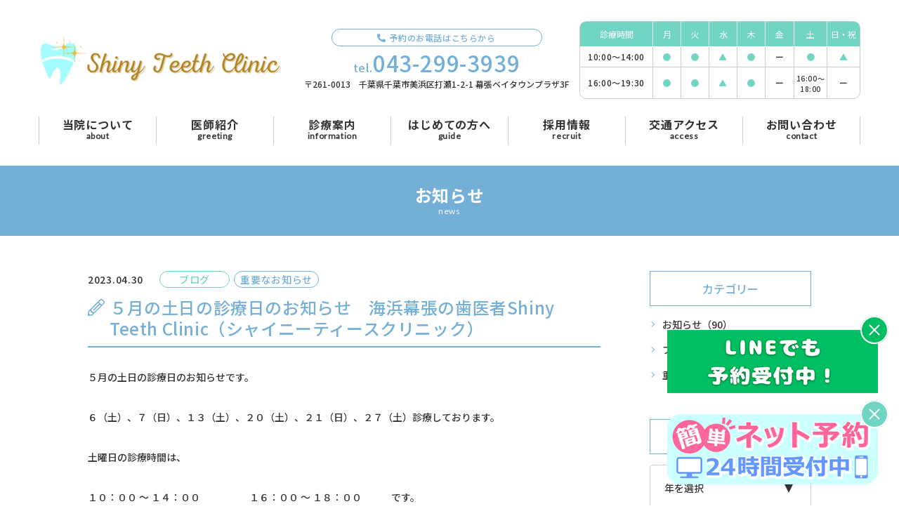

--- FILE ---
content_type: text/html; charset=UTF-8
request_url: https://shiny-teeth.jp/news/%EF%BC%95%E6%9C%88%E3%81%AE%E5%9C%9F%E6%97%A5%E3%81%AE%E8%A8%BA%E7%99%82%E6%97%A5%E3%81%AE%E3%81%8A%E7%9F%A5%E3%82%89%E3%81%9B%E3%80%80%E6%B5%B7%E6%B5%9C%E5%B9%95%E5%BC%B5%E3%81%AE%E6%AD%AF%E5%8C%BB/
body_size: 12961
content:
<!DOCTYPE html>
<html class="no-js  " lang="ja" prefix="og: http://ogp.me/ns#"
  data-root="/" data-assets="/wp/wp-content/themes/dental-web_2021/assets/"
  data-env="public">

<head>
  <meta charset="UTF-8">
  <meta http-equiv="X-UA-Compatible" content="IE=edge">
  <title>５月の土日の診療日のお知らせ　海浜幕張の歯医者Shiny T&hellip; | お知らせ | シャイニーティースクリニック</title>
      <meta name="description" content="５月の土日の診療日のお知らせです。 ６（土）、７（日）、１３（土）、２０（土）、２１（日）、２７（土）診療しております。 土曜日の診療時間は、 １０： [&hellip;]">
  <meta name="viewport" content="width=device-width, initial-scale=1, viewport-fit=cover">
  <meta name="format-detection" content="telephone=no">
  <meta name="twitter:card" content="summary">
  <meta property="og:locale" content="ja_JP">
  <meta property="og:title" content="５月の土日の診療日のお知らせ　海浜幕張の歯医者Shiny T&hellip; | お知らせ | シャイニーティースクリニック">
    <meta property="og:description" content="５月の土日の診療日のお知らせです。 ６（土）、７（日）、１３（土）、２０（土）、２１（日）、２７（土）診療しております。 土曜日の診療時間は、 １０： [&hellip;]">
  <meta property="og:type" content="article">
  <meta property="og:image" content="https://shiny-teeth.jp/wp/wp-content/uploads/2022/10/og-image.jpg">
  <meta property="og:site_name" content="Shiny Teeth Clinic">
    <meta property="og:url" content="https://shiny-teeth.jp/news/%ef%bc%95%e6%9c%88%e3%81%ae%e5%9c%9f%e6%97%a5%e3%81%ae%e8%a8%ba%e7%99%82%e6%97%a5%e3%81%ae%e3%81%8a%e7%9f%a5%e3%82%89%e3%81%9b%e3%80%80%e6%b5%b7%e6%b5%9c%e5%b9%95%e5%bc%b5%e3%81%ae%e6%ad%af%e5%8c%bb/">
    <link rel="canonical" href="https://shiny-teeth.jp/news/%ef%bc%95%e6%9c%88%e3%81%ae%e5%9c%9f%e6%97%a5%e3%81%ae%e8%a8%ba%e7%99%82%e6%97%a5%e3%81%ae%e3%81%8a%e7%9f%a5%e3%82%89%e3%81%9b%e3%80%80%e6%b5%b7%e6%b5%9c%e5%b9%95%e5%bc%b5%e3%81%ae%e6%ad%af%e5%8c%bb/">
  <link rel="icon" href="/wp/wp-content/themes/dental-web_2021/assets/images/outside/favicon.png">
  <link rel="apple-touch-icon" href="/wp/wp-content/themes/dental-web_2021/assets/images/outside/apple-touch-icon.png">
  <meta name="msapplication-TileColor" content="#ffffff">
  <meta name="theme-color" content="#ffffff">
    <link rel="preconnect" href="https://fonts.gstatic.com">
  <link rel="preconnect" href="https://ajax.googleapis.com">
  <link rel="preconnect" href="https://fonts.googleapis.com">
  <link rel="preconnect" href="https://www.googletagmanager.com">
    <link rel="stylesheet"
    href="https://shiny-teeth.jp/wp/wp-content/themes/dental-web_2021/assets/css/style.css?ver=2025062060226">
    <link rel="stylesheet"
    href="https://shiny-teeth.jp/wp/wp-content/themes/dental-web_2021/assets/css/print.css?ver=2022100612050" media="print">
  <script>
  document.documentElement.classList.add('js');
  document.documentElement.classList.remove('no-js');
  </script>
    <script>
  WebFontConfig = {
    google: {
      families: ['Noto+Sans+JP:400,500,700', 'Lato:400,500']
    },
    timeout: 2000,
  };

  (function(d) {
    var wf = d.createElement('script'),
      s = d.scripts[0];
    wf.src = 'https://ajax.googleapis.com/ajax/libs/webfont/1.6.26/webfont.js';
    wf.async = true;
    s.parentNode.insertBefore(wf, s);
  })(document);
  </script>
  <meta name='robots' content='max-image-preview:large' />
<link rel='dns-prefetch' href='//s.w.org' />
<script type="text/javascript">
window._wpemojiSettings = {"baseUrl":"https:\/\/s.w.org\/images\/core\/emoji\/14.0.0\/72x72\/","ext":".png","svgUrl":"https:\/\/s.w.org\/images\/core\/emoji\/14.0.0\/svg\/","svgExt":".svg","source":{"concatemoji":"https:\/\/shiny-teeth.jp\/wp\/wp-includes\/js\/wp-emoji-release.min.js?ver=6.0.11"}};
/*! This file is auto-generated */
!function(e,a,t){var n,r,o,i=a.createElement("canvas"),p=i.getContext&&i.getContext("2d");function s(e,t){var a=String.fromCharCode,e=(p.clearRect(0,0,i.width,i.height),p.fillText(a.apply(this,e),0,0),i.toDataURL());return p.clearRect(0,0,i.width,i.height),p.fillText(a.apply(this,t),0,0),e===i.toDataURL()}function c(e){var t=a.createElement("script");t.src=e,t.defer=t.type="text/javascript",a.getElementsByTagName("head")[0].appendChild(t)}for(o=Array("flag","emoji"),t.supports={everything:!0,everythingExceptFlag:!0},r=0;r<o.length;r++)t.supports[o[r]]=function(e){if(!p||!p.fillText)return!1;switch(p.textBaseline="top",p.font="600 32px Arial",e){case"flag":return s([127987,65039,8205,9895,65039],[127987,65039,8203,9895,65039])?!1:!s([55356,56826,55356,56819],[55356,56826,8203,55356,56819])&&!s([55356,57332,56128,56423,56128,56418,56128,56421,56128,56430,56128,56423,56128,56447],[55356,57332,8203,56128,56423,8203,56128,56418,8203,56128,56421,8203,56128,56430,8203,56128,56423,8203,56128,56447]);case"emoji":return!s([129777,127995,8205,129778,127999],[129777,127995,8203,129778,127999])}return!1}(o[r]),t.supports.everything=t.supports.everything&&t.supports[o[r]],"flag"!==o[r]&&(t.supports.everythingExceptFlag=t.supports.everythingExceptFlag&&t.supports[o[r]]);t.supports.everythingExceptFlag=t.supports.everythingExceptFlag&&!t.supports.flag,t.DOMReady=!1,t.readyCallback=function(){t.DOMReady=!0},t.supports.everything||(n=function(){t.readyCallback()},a.addEventListener?(a.addEventListener("DOMContentLoaded",n,!1),e.addEventListener("load",n,!1)):(e.attachEvent("onload",n),a.attachEvent("onreadystatechange",function(){"complete"===a.readyState&&t.readyCallback()})),(e=t.source||{}).concatemoji?c(e.concatemoji):e.wpemoji&&e.twemoji&&(c(e.twemoji),c(e.wpemoji)))}(window,document,window._wpemojiSettings);
</script>
<style type="text/css">
img.wp-smiley,
img.emoji {
	display: inline !important;
	border: none !important;
	box-shadow: none !important;
	height: 1em !important;
	width: 1em !important;
	margin: 0 0.07em !important;
	vertical-align: -0.1em !important;
	background: none !important;
	padding: 0 !important;
}
</style>
	<link rel='stylesheet' id='wp-block-library-css'  href='https://shiny-teeth.jp/wp/wp-includes/css/dist/block-library/style.min.css?ver=6.0.11' type='text/css' media='all' />
<style id='xo-event-calendar-event-calendar-style-inline-css' type='text/css'>
.xo-event-calendar{font-family:Helvetica Neue,Helvetica,Hiragino Kaku Gothic ProN,Meiryo,MS PGothic,sans-serif;overflow:auto;position:relative}.xo-event-calendar td,.xo-event-calendar th{padding:0!important}.xo-event-calendar .calendar:nth-child(n+2) .month-next,.xo-event-calendar .calendar:nth-child(n+2) .month-prev{visibility:hidden}.xo-event-calendar table{background-color:transparent;border-collapse:separate;border-spacing:0;color:#333;margin:0;padding:0;table-layout:fixed;width:100%}.xo-event-calendar table caption,.xo-event-calendar table tbody,.xo-event-calendar table td,.xo-event-calendar table tfoot,.xo-event-calendar table th,.xo-event-calendar table thead,.xo-event-calendar table tr{background:transparent;border:0;margin:0;opacity:1;outline:0;padding:0;vertical-align:baseline}.xo-event-calendar table table tr{display:table-row}.xo-event-calendar table table td,.xo-event-calendar table table th{display:table-cell;padding:0}.xo-event-calendar table.xo-month{border:1px solid #ccc;border-right-width:0;margin:0 0 8px;padding:0}.xo-event-calendar table.xo-month td,.xo-event-calendar table.xo-month th{background-color:#fff;border:1px solid #ccc;padding:0}.xo-event-calendar table.xo-month caption{caption-side:top}.xo-event-calendar table.xo-month .month-header{display:flex;flex-flow:wrap;justify-content:center;margin:4px 0}.xo-event-calendar table.xo-month .month-header>span{flex-grow:1;text-align:center}.xo-event-calendar table.xo-month button{background-color:transparent;border:0;box-shadow:none;color:#333;cursor:pointer;margin:0;overflow:hidden;padding:0;text-shadow:none;width:38px}.xo-event-calendar table.xo-month button[disabled]{cursor:default;opacity:.3}.xo-event-calendar table.xo-month button>span{text-align:center;vertical-align:middle}.xo-event-calendar table.xo-month button span.nav-prev{border-bottom:2px solid #333;border-left:2px solid #333;display:inline-block;font-size:0;height:13px;transform:rotate(45deg);width:13px}.xo-event-calendar table.xo-month button span.nav-next{border-right:2px solid #333;border-top:2px solid #333;display:inline-block;font-size:0;height:13px;transform:rotate(45deg);width:13px}.xo-event-calendar table.xo-month button:hover span.nav-next,.xo-event-calendar table.xo-month button:hover span.nav-prev{border-width:3px}.xo-event-calendar table.xo-month>thead th{border-width:0 1px 0 0;color:#333;font-size:.9em;font-weight:700;padding:1px 0;text-align:center}.xo-event-calendar table.xo-month>thead th.sunday{color:#d00}.xo-event-calendar table.xo-month>thead th.saturday{color:#00d}.xo-event-calendar table.xo-month .month-week{border:0;overflow:hidden;padding:0;position:relative;width:100%}.xo-event-calendar table.xo-month .month-week table{border:0;margin:0;padding:0}.xo-event-calendar table.xo-month .month-dayname{border-width:1px 0 0 1px;bottom:0;left:0;position:absolute;right:0;top:0}.xo-event-calendar table.xo-month .month-dayname td{border-width:1px 1px 0 0;padding:0}.xo-event-calendar table.xo-month .month-dayname td div{border-width:1px 1px 0 0;font-size:100%;height:1000px;line-height:1.2em;padding:4px;text-align:right}.xo-event-calendar table.xo-month .month-dayname td div.other-month{opacity:.6}.xo-event-calendar table.xo-month .month-dayname td div.today{color:#00d;font-weight:700}.xo-event-calendar table.xo-month .month-dayname-space{height:1.5em;position:relative;top:0}.xo-event-calendar table.xo-month .month-event{background-color:transparent;position:relative;top:0}.xo-event-calendar table.xo-month .month-event td{background-color:transparent;border-width:0 1px 0 0;padding:0 1px 2px}.xo-event-calendar table.xo-month .month-event-space{background-color:transparent;height:1.5em}.xo-event-calendar table.xo-month .month-event-space td{border-width:0 1px 0 0}.xo-event-calendar table.xo-month .month-event tr,.xo-event-calendar table.xo-month .month-event-space tr{background-color:transparent}.xo-event-calendar table.xo-month .month-event-title{background-color:#ccc;border-radius:3px;color:#666;display:block;font-size:.8em;margin:1px;overflow:hidden;padding:0 4px;text-align:left;white-space:nowrap}.xo-event-calendar p.holiday-title{font-size:90%;margin:0;padding:2px 0;vertical-align:middle}.xo-event-calendar p.holiday-title span{border:1px solid #ccc;margin:0 6px 0 0;padding:0 0 0 18px}.xo-event-calendar .loading-animation{left:50%;margin:-20px 0 0 -20px;position:absolute;top:50%}@media(min-width:600px){.xo-event-calendar .calendars.columns-2{-moz-column-gap:15px;column-gap:15px;display:grid;grid-template-columns:repeat(2,1fr);row-gap:5px}.xo-event-calendar .calendars.columns-2 .month-next,.xo-event-calendar .calendars.columns-2 .month-prev{visibility:hidden}.xo-event-calendar .calendars.columns-2 .calendar:first-child .month-prev,.xo-event-calendar .calendars.columns-2 .calendar:nth-child(2) .month-next{visibility:visible}.xo-event-calendar .calendars.columns-3{-moz-column-gap:15px;column-gap:15px;display:grid;grid-template-columns:repeat(3,1fr);row-gap:5px}.xo-event-calendar .calendars.columns-3 .month-next,.xo-event-calendar .calendars.columns-3 .month-prev{visibility:hidden}.xo-event-calendar .calendars.columns-3 .calendar:first-child .month-prev,.xo-event-calendar .calendars.columns-3 .calendar:nth-child(3) .month-next{visibility:visible}.xo-event-calendar .calendars.columns-4{-moz-column-gap:15px;column-gap:15px;display:grid;grid-template-columns:repeat(4,1fr);row-gap:5px}.xo-event-calendar .calendars.columns-4 .month-next,.xo-event-calendar .calendars.columns-4 .month-prev{visibility:hidden}.xo-event-calendar .calendars.columns-4 .calendar:first-child .month-prev,.xo-event-calendar .calendars.columns-4 .calendar:nth-child(4) .month-next{visibility:visible}}.xo-event-calendar.xo-calendar-loading .xo-months{opacity:.5}.xo-event-calendar.xo-calendar-loading .loading-animation{animation:loadingCircRot .8s linear infinite;border:5px solid rgba(0,0,0,.2);border-radius:50%;border-top-color:#4285f4;height:40px;width:40px}@keyframes loadingCircRot{0%{transform:rotate(0deg)}to{transform:rotate(359deg)}}.xo-event-calendar.is-style-legacy table.xo-month .month-header>span{font-size:120%;line-height:28px}.xo-event-calendar.is-style-regular table.xo-month button:not(:hover):not(:active):not(.has-background){background-color:transparent;color:#333}.xo-event-calendar.is-style-regular table.xo-month button>span{text-align:center;vertical-align:middle}.xo-event-calendar.is-style-regular table.xo-month button>span:not(.dashicons){font-size:2em;overflow:hidden;text-indent:100%;white-space:nowrap}.xo-event-calendar.is-style-regular table.xo-month .month-next,.xo-event-calendar.is-style-regular table.xo-month .month-prev{height:2em;width:2em}.xo-event-calendar.is-style-regular table.xo-month .month-header{align-items:center;display:flex;justify-content:center;padding:.2em 0}.xo-event-calendar.is-style-regular table.xo-month .month-header .calendar-caption{flex-grow:1}.xo-event-calendar.is-style-regular table.xo-month .month-header>span{font-size:1.1em}.xo-event-calendar.is-style-regular table.xo-month>thead th{background:#fafafa;font-size:.8em}.xo-event-calendar.is-style-regular table.xo-month .month-dayname td div{font-size:1em;padding:.2em}.xo-event-calendar.is-style-regular table.xo-month .month-dayname td div.today{color:#339;font-weight:700}.xo-event-calendar.is-style-regular .holiday-titles{display:inline-flex;flex-wrap:wrap;gap:.25em 1em}.xo-event-calendar.is-style-regular p.holiday-title{font-size:.875em;margin:0 0 .5em}.xo-event-calendar.is-style-regular p.holiday-title span{margin:0 .25em 0 0;padding:0 0 0 1.25em}

</style>
<style id='xo-event-calendar-simple-calendar-style-inline-css' type='text/css'>
.xo-simple-calendar{box-sizing:border-box;font-family:Helvetica Neue,Helvetica,Hiragino Kaku Gothic ProN,Meiryo,MS PGothic,sans-serif;margin:0;padding:0;position:relative}.xo-simple-calendar td,.xo-simple-calendar th{padding:0!important}.xo-simple-calendar .calendar:nth-child(n+2) .month-next,.xo-simple-calendar .calendar:nth-child(n+2) .month-prev{visibility:hidden}.xo-simple-calendar .calendar table.month{border:0;border-collapse:separate;border-spacing:1px;box-sizing:border-box;margin:0 0 .5em;min-width:auto;outline:0;padding:0;table-layout:fixed;width:100%}.xo-simple-calendar .calendar table.month caption,.xo-simple-calendar .calendar table.month tbody,.xo-simple-calendar .calendar table.month td,.xo-simple-calendar .calendar table.month tfoot,.xo-simple-calendar .calendar table.month th,.xo-simple-calendar .calendar table.month thead,.xo-simple-calendar .calendar table.month tr{background:transparent;border:0;margin:0;opacity:1;outline:0;padding:0;vertical-align:baseline}.xo-simple-calendar .calendar table.month caption{caption-side:top;font-size:1.1em}.xo-simple-calendar .calendar table.month .month-header{align-items:center;display:flex;justify-content:center;width:100%}.xo-simple-calendar .calendar table.month .month-header .month-title{flex-grow:1;font-size:1em;font-weight:400;letter-spacing:.1em;line-height:1em;padding:0;text-align:center}.xo-simple-calendar .calendar table.month .month-header button{background:none;background-color:transparent;border:0;font-size:1.4em;line-height:1.4em;margin:0;outline-offset:0;padding:0;width:1.4em}.xo-simple-calendar .calendar table.month .month-header button:not(:hover):not(:active):not(.has-background){background-color:transparent}.xo-simple-calendar .calendar table.month .month-header button:hover{opacity:.6}.xo-simple-calendar .calendar table.month .month-header button:disabled{cursor:auto;opacity:.3}.xo-simple-calendar .calendar table.month .month-header .month-next,.xo-simple-calendar .calendar table.month .month-header .month-prev{background-color:transparent;color:#333;cursor:pointer}.xo-simple-calendar .calendar table.month tr{background:transparent;border:0;outline:0}.xo-simple-calendar .calendar table.month td,.xo-simple-calendar .calendar table.month th{background:transparent;border:0;outline:0;text-align:center;vertical-align:middle;word-break:normal}.xo-simple-calendar .calendar table.month th{font-size:.8em;font-weight:700}.xo-simple-calendar .calendar table.month td{font-size:1em;font-weight:400}.xo-simple-calendar .calendar table.month .day.holiday{color:#333}.xo-simple-calendar .calendar table.month .day.other{opacity:.3}.xo-simple-calendar .calendar table.month .day>span{box-sizing:border-box;display:inline-block;padding:.2em;width:100%}.xo-simple-calendar .calendar table.month th>span{color:#333}.xo-simple-calendar .calendar table.month .day.sun>span,.xo-simple-calendar .calendar table.month th.sun>span{color:#ec0220}.xo-simple-calendar .calendar table.month .day.sat>span,.xo-simple-calendar .calendar table.month th.sat>span{color:#0069de}.xo-simple-calendar .calendars-footer{margin:.5em;padding:0}.xo-simple-calendar .calendars-footer ul.holiday-titles{border:0;display:inline-flex;flex-wrap:wrap;gap:.25em 1em;margin:0;outline:0;padding:0}.xo-simple-calendar .calendars-footer ul.holiday-titles li{border:0;list-style:none;margin:0;outline:0;padding:0}.xo-simple-calendar .calendars-footer ul.holiday-titles li:after,.xo-simple-calendar .calendars-footer ul.holiday-titles li:before{content:none}.xo-simple-calendar .calendars-footer ul.holiday-titles .mark{border-radius:50%;display:inline-block;height:1.2em;vertical-align:middle;width:1.2em}.xo-simple-calendar .calendars-footer ul.holiday-titles .title{font-size:.7em;vertical-align:middle}@media(min-width:600px){.xo-simple-calendar .calendars.columns-2{-moz-column-gap:15px;column-gap:15px;display:grid;grid-template-columns:repeat(2,1fr);row-gap:5px}.xo-simple-calendar .calendars.columns-2 .month-next,.xo-simple-calendar .calendars.columns-2 .month-prev{visibility:hidden}.xo-simple-calendar .calendars.columns-2 .calendar:first-child .month-prev,.xo-simple-calendar .calendars.columns-2 .calendar:nth-child(2) .month-next{visibility:visible}.xo-simple-calendar .calendars.columns-3{-moz-column-gap:15px;column-gap:15px;display:grid;grid-template-columns:repeat(3,1fr);row-gap:5px}.xo-simple-calendar .calendars.columns-3 .month-next,.xo-simple-calendar .calendars.columns-3 .month-prev{visibility:hidden}.xo-simple-calendar .calendars.columns-3 .calendar:first-child .month-prev,.xo-simple-calendar .calendars.columns-3 .calendar:nth-child(3) .month-next{visibility:visible}.xo-simple-calendar .calendars.columns-4{-moz-column-gap:15px;column-gap:15px;display:grid;grid-template-columns:repeat(4,1fr);row-gap:5px}.xo-simple-calendar .calendars.columns-4 .month-next,.xo-simple-calendar .calendars.columns-4 .month-prev{visibility:hidden}.xo-simple-calendar .calendars.columns-4 .calendar:first-child .month-prev,.xo-simple-calendar .calendars.columns-4 .calendar:nth-child(4) .month-next{visibility:visible}}.xo-simple-calendar .calendar-loading-animation{left:50%;margin:-20px 0 0 -20px;position:absolute;top:50%}.xo-simple-calendar.xo-calendar-loading .calendars{opacity:.3}.xo-simple-calendar.xo-calendar-loading .calendar-loading-animation{animation:SimpleCalendarLoadingCircRot .8s linear infinite;border:5px solid rgba(0,0,0,.2);border-radius:50%;border-top-color:#4285f4;height:40px;width:40px}@keyframes SimpleCalendarLoadingCircRot{0%{transform:rotate(0deg)}to{transform:rotate(359deg)}}.xo-simple-calendar.is-style-regular table.month{border-collapse:collapse;border-spacing:0}.xo-simple-calendar.is-style-regular table.month tr{border:0}.xo-simple-calendar.is-style-regular table.month .day>span{border-radius:50%;line-height:2em;padding:.1em;width:2.2em}.xo-simple-calendar.is-style-frame table.month{background:transparent;border-collapse:collapse;border-spacing:0}.xo-simple-calendar.is-style-frame table.month thead tr{background:#eee}.xo-simple-calendar.is-style-frame table.month tbody tr{background:#fff}.xo-simple-calendar.is-style-frame table.month td,.xo-simple-calendar.is-style-frame table.month th{border:1px solid #ccc}.xo-simple-calendar.is-style-frame .calendars-footer{margin:8px 0}.xo-simple-calendar.is-style-frame .calendars-footer ul.holiday-titles .mark{border:1px solid #ccc;border-radius:0}

</style>
<style id='global-styles-inline-css' type='text/css'>
body{--wp--preset--color--black: #000000;--wp--preset--color--cyan-bluish-gray: #abb8c3;--wp--preset--color--white: #ffffff;--wp--preset--color--pale-pink: #f78da7;--wp--preset--color--vivid-red: #cf2e2e;--wp--preset--color--luminous-vivid-orange: #ff6900;--wp--preset--color--luminous-vivid-amber: #fcb900;--wp--preset--color--light-green-cyan: #7bdcb5;--wp--preset--color--vivid-green-cyan: #00d084;--wp--preset--color--pale-cyan-blue: #8ed1fc;--wp--preset--color--vivid-cyan-blue: #0693e3;--wp--preset--color--vivid-purple: #9b51e0;--wp--preset--gradient--vivid-cyan-blue-to-vivid-purple: linear-gradient(135deg,rgba(6,147,227,1) 0%,rgb(155,81,224) 100%);--wp--preset--gradient--light-green-cyan-to-vivid-green-cyan: linear-gradient(135deg,rgb(122,220,180) 0%,rgb(0,208,130) 100%);--wp--preset--gradient--luminous-vivid-amber-to-luminous-vivid-orange: linear-gradient(135deg,rgba(252,185,0,1) 0%,rgba(255,105,0,1) 100%);--wp--preset--gradient--luminous-vivid-orange-to-vivid-red: linear-gradient(135deg,rgba(255,105,0,1) 0%,rgb(207,46,46) 100%);--wp--preset--gradient--very-light-gray-to-cyan-bluish-gray: linear-gradient(135deg,rgb(238,238,238) 0%,rgb(169,184,195) 100%);--wp--preset--gradient--cool-to-warm-spectrum: linear-gradient(135deg,rgb(74,234,220) 0%,rgb(151,120,209) 20%,rgb(207,42,186) 40%,rgb(238,44,130) 60%,rgb(251,105,98) 80%,rgb(254,248,76) 100%);--wp--preset--gradient--blush-light-purple: linear-gradient(135deg,rgb(255,206,236) 0%,rgb(152,150,240) 100%);--wp--preset--gradient--blush-bordeaux: linear-gradient(135deg,rgb(254,205,165) 0%,rgb(254,45,45) 50%,rgb(107,0,62) 100%);--wp--preset--gradient--luminous-dusk: linear-gradient(135deg,rgb(255,203,112) 0%,rgb(199,81,192) 50%,rgb(65,88,208) 100%);--wp--preset--gradient--pale-ocean: linear-gradient(135deg,rgb(255,245,203) 0%,rgb(182,227,212) 50%,rgb(51,167,181) 100%);--wp--preset--gradient--electric-grass: linear-gradient(135deg,rgb(202,248,128) 0%,rgb(113,206,126) 100%);--wp--preset--gradient--midnight: linear-gradient(135deg,rgb(2,3,129) 0%,rgb(40,116,252) 100%);--wp--preset--duotone--dark-grayscale: url('#wp-duotone-dark-grayscale');--wp--preset--duotone--grayscale: url('#wp-duotone-grayscale');--wp--preset--duotone--purple-yellow: url('#wp-duotone-purple-yellow');--wp--preset--duotone--blue-red: url('#wp-duotone-blue-red');--wp--preset--duotone--midnight: url('#wp-duotone-midnight');--wp--preset--duotone--magenta-yellow: url('#wp-duotone-magenta-yellow');--wp--preset--duotone--purple-green: url('#wp-duotone-purple-green');--wp--preset--duotone--blue-orange: url('#wp-duotone-blue-orange');--wp--preset--font-size--small: 13px;--wp--preset--font-size--medium: 20px;--wp--preset--font-size--large: 36px;--wp--preset--font-size--x-large: 42px;}.has-black-color{color: var(--wp--preset--color--black) !important;}.has-cyan-bluish-gray-color{color: var(--wp--preset--color--cyan-bluish-gray) !important;}.has-white-color{color: var(--wp--preset--color--white) !important;}.has-pale-pink-color{color: var(--wp--preset--color--pale-pink) !important;}.has-vivid-red-color{color: var(--wp--preset--color--vivid-red) !important;}.has-luminous-vivid-orange-color{color: var(--wp--preset--color--luminous-vivid-orange) !important;}.has-luminous-vivid-amber-color{color: var(--wp--preset--color--luminous-vivid-amber) !important;}.has-light-green-cyan-color{color: var(--wp--preset--color--light-green-cyan) !important;}.has-vivid-green-cyan-color{color: var(--wp--preset--color--vivid-green-cyan) !important;}.has-pale-cyan-blue-color{color: var(--wp--preset--color--pale-cyan-blue) !important;}.has-vivid-cyan-blue-color{color: var(--wp--preset--color--vivid-cyan-blue) !important;}.has-vivid-purple-color{color: var(--wp--preset--color--vivid-purple) !important;}.has-black-background-color{background-color: var(--wp--preset--color--black) !important;}.has-cyan-bluish-gray-background-color{background-color: var(--wp--preset--color--cyan-bluish-gray) !important;}.has-white-background-color{background-color: var(--wp--preset--color--white) !important;}.has-pale-pink-background-color{background-color: var(--wp--preset--color--pale-pink) !important;}.has-vivid-red-background-color{background-color: var(--wp--preset--color--vivid-red) !important;}.has-luminous-vivid-orange-background-color{background-color: var(--wp--preset--color--luminous-vivid-orange) !important;}.has-luminous-vivid-amber-background-color{background-color: var(--wp--preset--color--luminous-vivid-amber) !important;}.has-light-green-cyan-background-color{background-color: var(--wp--preset--color--light-green-cyan) !important;}.has-vivid-green-cyan-background-color{background-color: var(--wp--preset--color--vivid-green-cyan) !important;}.has-pale-cyan-blue-background-color{background-color: var(--wp--preset--color--pale-cyan-blue) !important;}.has-vivid-cyan-blue-background-color{background-color: var(--wp--preset--color--vivid-cyan-blue) !important;}.has-vivid-purple-background-color{background-color: var(--wp--preset--color--vivid-purple) !important;}.has-black-border-color{border-color: var(--wp--preset--color--black) !important;}.has-cyan-bluish-gray-border-color{border-color: var(--wp--preset--color--cyan-bluish-gray) !important;}.has-white-border-color{border-color: var(--wp--preset--color--white) !important;}.has-pale-pink-border-color{border-color: var(--wp--preset--color--pale-pink) !important;}.has-vivid-red-border-color{border-color: var(--wp--preset--color--vivid-red) !important;}.has-luminous-vivid-orange-border-color{border-color: var(--wp--preset--color--luminous-vivid-orange) !important;}.has-luminous-vivid-amber-border-color{border-color: var(--wp--preset--color--luminous-vivid-amber) !important;}.has-light-green-cyan-border-color{border-color: var(--wp--preset--color--light-green-cyan) !important;}.has-vivid-green-cyan-border-color{border-color: var(--wp--preset--color--vivid-green-cyan) !important;}.has-pale-cyan-blue-border-color{border-color: var(--wp--preset--color--pale-cyan-blue) !important;}.has-vivid-cyan-blue-border-color{border-color: var(--wp--preset--color--vivid-cyan-blue) !important;}.has-vivid-purple-border-color{border-color: var(--wp--preset--color--vivid-purple) !important;}.has-vivid-cyan-blue-to-vivid-purple-gradient-background{background: var(--wp--preset--gradient--vivid-cyan-blue-to-vivid-purple) !important;}.has-light-green-cyan-to-vivid-green-cyan-gradient-background{background: var(--wp--preset--gradient--light-green-cyan-to-vivid-green-cyan) !important;}.has-luminous-vivid-amber-to-luminous-vivid-orange-gradient-background{background: var(--wp--preset--gradient--luminous-vivid-amber-to-luminous-vivid-orange) !important;}.has-luminous-vivid-orange-to-vivid-red-gradient-background{background: var(--wp--preset--gradient--luminous-vivid-orange-to-vivid-red) !important;}.has-very-light-gray-to-cyan-bluish-gray-gradient-background{background: var(--wp--preset--gradient--very-light-gray-to-cyan-bluish-gray) !important;}.has-cool-to-warm-spectrum-gradient-background{background: var(--wp--preset--gradient--cool-to-warm-spectrum) !important;}.has-blush-light-purple-gradient-background{background: var(--wp--preset--gradient--blush-light-purple) !important;}.has-blush-bordeaux-gradient-background{background: var(--wp--preset--gradient--blush-bordeaux) !important;}.has-luminous-dusk-gradient-background{background: var(--wp--preset--gradient--luminous-dusk) !important;}.has-pale-ocean-gradient-background{background: var(--wp--preset--gradient--pale-ocean) !important;}.has-electric-grass-gradient-background{background: var(--wp--preset--gradient--electric-grass) !important;}.has-midnight-gradient-background{background: var(--wp--preset--gradient--midnight) !important;}.has-small-font-size{font-size: var(--wp--preset--font-size--small) !important;}.has-medium-font-size{font-size: var(--wp--preset--font-size--medium) !important;}.has-large-font-size{font-size: var(--wp--preset--font-size--large) !important;}.has-x-large-font-size{font-size: var(--wp--preset--font-size--x-large) !important;}
</style>
<link rel='stylesheet' id='dashicons-css'  href='https://shiny-teeth.jp/wp/wp-includes/css/dashicons.min.css?ver=6.0.11' type='text/css' media='all' />
<link rel='stylesheet' id='xo-event-calendar-css'  href='https://shiny-teeth.jp/wp/wp-content/plugins/xo-event-calendar/css/xo-event-calendar.css?ver=3.2.10' type='text/css' media='all' />
<link rel="https://api.w.org/" href="https://shiny-teeth.jp/wp-json/" /><link rel="alternate" type="application/json" href="https://shiny-teeth.jp/wp-json/wp/v2/posts/185" /><link rel="EditURI" type="application/rsd+xml" title="RSD" href="https://shiny-teeth.jp/wp/xmlrpc.php?rsd" />
<link rel="wlwmanifest" type="application/wlwmanifest+xml" href="https://shiny-teeth.jp/wp/wp-includes/wlwmanifest.xml" /> 
<link rel="canonical" href="https://shiny-teeth.jp/news/%ef%bc%95%e6%9c%88%e3%81%ae%e5%9c%9f%e6%97%a5%e3%81%ae%e8%a8%ba%e7%99%82%e6%97%a5%e3%81%ae%e3%81%8a%e7%9f%a5%e3%82%89%e3%81%9b%e3%80%80%e6%b5%b7%e6%b5%9c%e5%b9%95%e5%bc%b5%e3%81%ae%e6%ad%af%e5%8c%bb/" />
<link rel="alternate" type="application/json+oembed" href="https://shiny-teeth.jp/wp-json/oembed/1.0/embed?url=https%3A%2F%2Fshiny-teeth.jp%2Fnews%2F%25ef%25bc%2595%25e6%259c%2588%25e3%2581%25ae%25e5%259c%259f%25e6%2597%25a5%25e3%2581%25ae%25e8%25a8%25ba%25e7%2599%2582%25e6%2597%25a5%25e3%2581%25ae%25e3%2581%258a%25e7%259f%25a5%25e3%2582%2589%25e3%2581%259b%25e3%2580%2580%25e6%25b5%25b7%25e6%25b5%259c%25e5%25b9%2595%25e5%25bc%25b5%25e3%2581%25ae%25e6%25ad%25af%25e5%258c%25bb%2F" />
<link rel="alternate" type="text/xml+oembed" href="https://shiny-teeth.jp/wp-json/oembed/1.0/embed?url=https%3A%2F%2Fshiny-teeth.jp%2Fnews%2F%25ef%25bc%2595%25e6%259c%2588%25e3%2581%25ae%25e5%259c%259f%25e6%2597%25a5%25e3%2581%25ae%25e8%25a8%25ba%25e7%2599%2582%25e6%2597%25a5%25e3%2581%25ae%25e3%2581%258a%25e7%259f%25a5%25e3%2582%2589%25e3%2581%259b%25e3%2580%2580%25e6%25b5%25b7%25e6%25b5%259c%25e5%25b9%2595%25e5%25bc%25b5%25e3%2581%25ae%25e6%25ad%25af%25e5%258c%25bb%2F&#038;format=xml" />

  
  <!-- Google Tag Manager -->
  <script>
  (function(w, d, s, l, i) {
    w[l] = w[l] || [];
    w[l].push({
      'gtm.start': new Date().getTime(),
      event: 'gtm.js'
    });
    var f = d.getElementsByTagName(s)[0],
      j = d.createElement(s),
      dl = l != 'dataLayer' ? '&l=' + l : '';
    j.async = true;
    j.src =
      'https://www.googletagmanager.com/gtm.js?id=' + i + dl;
    f.parentNode.insertBefore(j, f);
  })(window, document, 'script', 'dataLayer', 'GTM-PJ2RL45');
  </script>
  <!-- End Google Tag Manager -->

  
</head>

<body>
  
  <!-- Google Tag Manager (noscript) -->
  <noscript><iframe src="https://www.googletagmanager.com/ns.html?id=GTM-PJ2RL45" height="0" width="0"
      style="display:none;visibility:hidden"></iframe></noscript>
  <!-- End Google Tag Manager (noscript) -->

  
    <input type="checkbox" id="state-drawer" class="l-state">
  <div class="l-state-for">
    <header class="l-header" id="header">
      <div class="l-header__inner js-clone">
        <div class="l-header-main c-mb25--over-lg">
          <div class="l-header-logo">
                        <p>
              <a href="/">
                <img sizes="(min-width: 151px) 345px, 100vw"
                  srcset="/wp/wp-content/themes/dental-web_2021/assets/images/common/logo.png 345w, /wp/wp-content/themes/dental-web_2021/assets/images/common/logo@2x.png 690w"
                  decoding="async" loading="lazy" width="345" height="70" alt="Shiny Teeth Clinic（シャイニーティースクリニック）">
              </a>
            </p>
          </div>

          <div class="l-header-info">
            <div class="p-block-info u-main c-mr15">
              <div class="p-block-info__label c-mb8 c-w290 c-ml-auto c-mr-auto">
                <svg width="12" height="12" class="c-icon c-icon--i-phone-alt c-mr5"
                  aria-hidden="true"><use xlink:href="#i-phone-alt"></use></svg>予約のお電話はこちらから
              </div>
              <div class="p-block-info__tel u-textcenter">
                <a href="tel:043-299-3939">tel.<span class="c-fs31">043-299-3939</span></a>
                <p class="u-textcenter u-font c-fs12">〒261-0013　千葉県千葉市美浜区打瀬1-2-1 <span class="u-ib">幕張ベイタウンプラザ3F</span>
                </p>
              </div>
            </div>

                        <div class="p-block-consultation c-w400 c-fs12">
              <div class="p-block-consultation__table">
                <table class="c-table">
                  <thead>
                    <tr>
                      <th class="w26per">診療時間</th>
                      <th>月</th>
                      <th>火</th>
                      <th>水</th>
                      <th>木</th>
                      <th>金</th>
                      <th class="w12per">土</th>
                      <th class="w12per">日・祝</th>
                    </tr>
                  </thead>
                  <tbody>
                    <tr>
                      <td class="u-font">10:00〜<br class="u-over-xs-n">14:00</td>
                      <td>●</td>
                      <td>●</td>
                      <td>▲</td>
                      <td>●</td>
                      <td class="u-font">ー</td>
                      <td>●</td>
                      <td>▲</td>
                    </tr>
                    <tr>
                      <td class="u-font">16:00〜<br class="u-over-xs-n">19:30</td>
                      <td>●</td>
                      <td>●</td>
                      <td>▲</td>
                      <td>●</td>
                      <td class="u-font">ー</td>
                      <td><span class="c-fs10 u-font">16:00〜<br>18:00</span></td>
                      <td class="u-font">ー</td>
                    </tr>
                  </tbody>
                </table>
              </div>
            </div>

                      </div>

          <div class="l-header-break-grid u-over-lg-n">
            <div class="l-header-line u-over-lg-n">
              <a href="https://liff.line.me/1645278921-kWRPP32q/?accountId=749xsukc" target="_blank"
                rel="noopener noreferrer" class="u-flex u-justify-content-center u-flex-wrap u-main">
                <svg width="26" height="26" class="c-icon u-line-green c-icon--i-line-friend c-mt2"
                  aria-hidden="true"><use xlink:href="#i-line-friend"></use></svg>
                <span class="c-w-full c-fs10 u-textcenter u-line-green l-header-line__label">友だち追加</span>
              </a>
            </div>
            <div class="l-header-access u-over-lg-n">
              <a href="/access/"
                class="u-flex u-justify-content-center u-flex-wrap u-main">
                <svg width="16" height="22" class="c-icon c-icon--i-map-marker-alt c-mt5"
                  aria-hidden="true"><use xlink:href="#i-map-marker-alt"></use></svg>
                <span class="c-w-full c-fs10 u-textcenter">アクセス</span>
              </a>
            </div>
          </div>

        </div>

        <div class="l-header-nav">
          <nav class="l-nav" id="nav" data-get-current>
            <ul class="l-nav__list c-list">
              <li class="l-nav__col">
                <a class="l-nav__link" href="/about/">
                  <span class="l-nav__title l-nav__title--jp">当院について</span>
                  <span class="l-nav__title l-nav__title--en">about</span>
                </a>
              </li>
              <li class="l-nav__col">
                <a class="l-nav__link" href="/greeting/">
                  <span class="l-nav__title l-nav__title--jp">医師紹介</span>
                  <span class="l-nav__title l-nav__title--en">greeting</span>
                </a>
              </li>
              <li class="l-nav__col">
                <a class="l-nav__link" href="/information/">
                  <span class="l-nav__title l-nav__title--jp">診療案内</span>
                  <span class="l-nav__title l-nav__title--en">information</span>
                </a>
              </li>
              <li class="l-nav__col">
                <a class="l-nav__link" href="/guide/">
                  <span class="l-nav__title l-nav__title--jp">はじめての方へ</span>
                  <span class="l-nav__title l-nav__title--en">guide</span>
                </a>
              </li>
              <li class="l-nav__col">
                <a class="l-nav__link" href="/recruit/">
                  <span class="l-nav__title l-nav__title--jp">採用情報</span>
                  <span class="l-nav__title l-nav__title--en">recruit</span>
                </a>
              </li>
              <li class="l-nav__col">
                <a class="l-nav__link" href="/access/">
                  <span class="l-nav__title l-nav__title--jp">交通アクセス</span>
                  <span class="l-nav__title l-nav__title--en">access</span>
                </a>
              </li>
              <li class="l-nav__col">
                <a class="l-nav__link" href="/contact/">
                  <span class="l-nav__title l-nav__title--jp">お問い合わせ</span>
                  <span class="l-nav__title l-nav__title--en">contact</span>
                </a>
              </li>
            </ul>
          </nav>
        </div>
      </div>
    </header>

    <label for="state-drawer" class="l-trigger">
      <span class="l-trigger__line"></span>
      <span class="l-trigger__text">メニュー</span>
    </label>

    <div class="l-drawer" id="drawer">
      <div class="l-drawer__inner" id="drawer-inner">
        <nav class="l-drawer-nav" data-get-current>
          <ul class="l-drawer-nav__list c-list">
            <li class="l-drawer-nav__col"><a class="l-drawer-nav__link"
                href="/about/">当院について</a></li>
            <li class="l-drawer-nav__col"><a class="l-drawer-nav__link"
                href="/greeting/">医師紹介</a></li>
            <li class="l-drawer-nav__col"><a class="l-drawer-nav__link"
                href="/guide/">はじめての方へ</a></li>
            <li class="l-drawer-nav__col"><a class="l-drawer-nav__link"
                href="/information/">診療案内</a></li>
            <li class="l-drawer-nav__col"><a class="l-drawer-nav__link"
                href="/recruit/">採用情報</a></li>
            <li class="l-drawer-nav__col"><a class="l-drawer-nav__link"
                href="/news/">お知らせ</a></li>
            <li class="l-drawer-nav__col"><a class="l-drawer-nav__link"
                href="/access/">交通アクセス</a></li>
            <li class="l-drawer-nav__col"><a class="l-drawer-nav__link"
                href="/contact/">お問い合わせ</a></li>
          </ul>
        </nav>

        <div class="l-drawer-sub">
          <div class="p-block-info u-main c-mb10">
            <div class="p-block-info__label c-mb8">
              <svg width="12" height="12" class="c-icon c-icon--i-phone-alt c-mr5"
                aria-hidden="true"><use xlink:href="#i-phone-alt"></use></svg>予約のお電話はこちらから
            </div>
            <div class="p-block-info__tel u-textcenter">
              <a href="tel:043-299-3939">tel.<span class="c-fs31">043-299-3939</span></a>
            </div>
          </div>
          <p class="u-textcenter"><span class="c-phrase">〒261-0013</span>千葉県千葉市美浜区打瀬1-2-1 <span
              class="c-phrase">幕張ベイタウンプラザ3F</span></p>
        </div>
      </div>
    </div>

    <div class="l-wrapper" id="wrapper">
      <noscript>
        <div class="l-nojs">
          <div class="c-container">
            <p>JavaScript を有効にしてご利用ください。</p>
          </div>
        </div><!-- /.l-nojs -->
      </noscript>

            <div class="l-hero">
        <div class="l-hero-heading">
          
          
                    <p class="l-hero-heading--jp">
            お知らせ          </p>
          
                    <span class="l-hero-heading--en">
            news          </span>
                  </div>
        <div class="l-hero-bg u-bg-main js-objectfit">
                  </div>
      </div>
      
            <div class="l-content">
        <div class="l-content__inner">

                    <div class="l-area  l-area--sub">
            <div class="l-area__inner">
              <main class="l-area__main">
<div class="p-news">
    <div class="p-post-single c-mb30">
    <div class="p-post-heading c-mb30">
      <time datetime="2023-04-30T10:00:22+09:00">2023.04.30</time>
      <ul class="c-list">
        <li style="color: #71d5c3;">ブログ</li><li style="color: #74afd8;">重要なお知らせ</li>      </ul>
      <div class="p-post-heading__title">
        <svg width="24" height="30" class="c-icon c-icon--i-pencil-alt u-flex-00auto c-mr7" aria-hidden="true"><use xlink:href="#i-pencil-alt"></use></svg>
        <h1 class="c-fs24 c-fs20--break-md u-500 u-lh125 u-ls25">５月の土日の診療日のお知らせ　海浜幕張の歯医者Shiny Teeth Clinic（シャイニーティースクリニック）</h1>
      </div>
    </div>

    <div class="p-post-content c-wpedit c-mb50">
      <p>５月の土日の診療日のお知らせです。</p>
<p>６（土）、７（日）、１３（土）、２０（土）、２１（日）、２７（土）診療しております。</p>
<p>土曜日の診療時間は、</p>
<p>１０：００ ～ １４：００　　　　　１６：００ ～ １８：００　　　です。</p>
<p>日曜日の診療時間は、</p>
<p>１０：００ ～ １４：００　　　　となっております。</p>
<p>どうぞご利用下さい。</p>
<p>&nbsp;</p>
<p>海浜幕張の歯医者Shiny Teeth Clinic（シャイニーティースクリニック）</p>
    </div>
    
    <div class="p-block-share">
      <div class="p-block-share__header">
        <svg width="15" height="14" class="c-icon c-icon--i-bullhorn u-flex-00auto u-sub c-mr3" aria-hidden="true"><use xlink:href="#i-bullhorn"></use></svg>
        <span>この記事をシェアする</span>
      </div>
      <ul class="p-block-share__list c-list">
        <li>
          <div class="fb-share-button" data-href="https://shiny-teeth.jp/news/%ef%bc%95%e6%9c%88%e3%81%ae%e5%9c%9f%e6%97%a5%e3%81%ae%e8%a8%ba%e7%99%82%e6%97%a5%e3%81%ae%e3%81%8a%e7%9f%a5%e3%82%89%e3%81%9b%e3%80%80%e6%b5%b7%e6%b5%9c%e5%b9%95%e5%bc%b5%e3%81%ae%e6%ad%af%e5%8c%bb/" data-layout="button" data-size="small"><a target="_blank" href="https://www.facebook.com/sharer/sharer.php?u=https%3A%2F%2Fshiny-teeth.jp%2Fnews%2F%25ef%25bc%2595%25e6%259c%2588%25e3%2581%25ae%25e5%259c%259f%25e6%2597%25a5%25e3%2581%25ae%25e8%25a8%25ba%25e7%2599%2582%25e6%2597%25a5%25e3%2581%25ae%25e3%2581%258a%25e7%259f%25a5%25e3%2582%2589%25e3%2581%259b%25e3%2580%2580%25e6%25b5%25b7%25e6%25b5%259c%25e5%25b9%2595%25e5%25bc%25b5%25e3%2581%25ae%25e6%25ad%25af%25e5%258c%25bb%2F&amp;src=sdkpreparse" class="fb-xfbml-parse-ignore">シェア</a></div>
        </li>
        <li>
          <a href="https://twitter.com/share?ref_src=twsrc%5Etfw" class="twitter-share-button" data-show-count="false">Tweet</a><script async src="https://platform.twitter.com/widgets.js" charset="utf-8"></script>
        </li>
        <li>
          <div class="line-it-button" data-lang="ja" data-type="share-a" data-ver="3" data-url="https://shiny-teeth.jp/news/%ef%bc%95%e6%9c%88%e3%81%ae%e5%9c%9f%e6%97%a5%e3%81%ae%e8%a8%ba%e7%99%82%e6%97%a5%e3%81%ae%e3%81%8a%e7%9f%a5%e3%82%89%e3%81%9b%e3%80%80%e6%b5%b7%e6%b5%9c%e5%b9%95%e5%bc%b5%e3%81%ae%e6%ad%af%e5%8c%bb/" data-color="default" data-size="small" data-count="false" style="display: none;"></div>
        </li>
      </ul>
    </div>
  </div>
  
  
      
    <div class="p-pager">
      <div class="p-pager-zengo">
        
        <div class="p-pager-zengo__arrow">
          <a href="https://shiny-teeth.jp/news/%e3%82%b4%e3%83%bc%e3%83%ab%e3%83%87%e3%83%b3%e3%82%a6%e3%82%a3%e3%83%bc%e3%82%af%e3%81%ae%e8%a8%ba%e7%99%82%e6%97%a5%e3%81%ae%e3%81%8a%e7%9f%a5%e3%82%89%e3%81%9b%e3%80%80%e6%b5%b7%e6%b5%9c%e5%b9%95/">
            <svg width="28" height="32" class="c-icon c-icon--i-arrow-from-right" aria-hidden="true"><use xlink:href="#i-arrow-from-right"></use></svg>
          </a>
        </div>
        
        
          <div class="p-pager-zengo__list">
            <a href="../">一覧へ</a>
          </div>
        
        
        <div class="p-pager-zengo__arrow">
          <a href="https://shiny-teeth.jp/news/%e3%82%a4%e3%83%b3%e3%83%97%e3%83%a9%e3%83%b3%e3%83%88%e3%81%ae%e7%84%a1%e6%96%99%e7%9b%b8%e8%ab%87%e5%ae%9f%e6%96%bd%e4%b8%ad%e3%81%a7%e3%81%99%ef%bc%81%e3%80%80%e6%b5%b7%e6%b5%9c%e5%b9%95%e5%bc%b5/">
            <svg width="28" height="32" class="c-icon c-icon--i-arrow-from-left" aria-hidden="true"><use xlink:href="#i-arrow-from-left"></use></svg>
          </a>
        </div>
        
      </div>
    </div>
      </div>


</main>
<aside class="l-area__sub">
  
<div class="p-post-side">

    <div class="p-post-side__wrap" data-get-current>
      <div class="p-post-side__heading c-mb8">
        <h3>カテゴリー</h3>
      </div>
      <div class="p-post-side__list">
        <ul class="c-list">	<li class="cat-item cat-item-3"><a href="https://shiny-teeth.jp/news/category/news/">お知らせ<span class="p-post-side__list--count">（90）</span></a>
</li>
	<li class="cat-item cat-item-4"><a href="https://shiny-teeth.jp/news/category/blog/">ブログ<span class="p-post-side__list--count">（69）</span></a>
</li>
	<li class="cat-item cat-item-2"><a href="https://shiny-teeth.jp/news/category/important/">重要なお知らせ<span class="p-post-side__list--count">（60）</span></a>
</li>
</ul>
      </div>
    </div>
    
    <div class="p-post-side__wrap" data-get-current>
      <div class="p-post-side__heading c-mb15">
        <h3>アーカイブ</h3>
      </div>
      <div class="p-post-side__select">
        <div class="p-post-side__selectWrap">
          <select onchange="document.location.href=this.options[this.selectedIndex].value;">
          <option selected hidden>年を選択</option>
          	<option value='https://shiny-teeth.jp/news/2025/'> 2025 &nbsp;(39)</option>
	<option value='https://shiny-teeth.jp/news/2024/'> 2024 &nbsp;(34)</option>
	<option value='https://shiny-teeth.jp/news/2023/'> 2023 &nbsp;(58)</option>
	<option value='https://shiny-teeth.jp/news/2022/'> 2022 &nbsp;(2)</option>

          </select>
        </div>
      </div>
    </div>
    </div>
</aside>
</div>
</div>
</div>
</div>
</div>

<div class="p-fixed-item-bnr p-fixed-item-bnr--top">
  <button class="p-fixed-item-bnr__btn p-fixed-item-bnr__btn--line"></button>
  <a href="https://line.me/R/ti/p/@749xsukc?from=page&accountId=749xsukc" target="_blank" rel="noopener noreferrer">
  <img sizes="(min-width: 151px) 300px, 100vw"
          srcset="/wp/wp-content/themes/dental-web_2021/assets/images/bnr/bnr-line.png 300w, /wp/wp-content/themes/dental-web_2021/assets/images/bnr/bnr-line@2x.png 600w"
        decoding="async" loading="lazy" width="300" height="90" alt="LINEでも予約受付中">
  </a>
</div>

<div class="p-fixed-item-bnr">
  <button class="p-fixed-item-bnr__btn u-bg-sub"></button>
  <a href="https://www.cieasyapo2.ci-medical.com/2948/login" target="_blank" rel="noopener noreferrer">
      <img sizes="(min-width: 151px) 300px, 100vw"
      srcset="/wp/wp-content/themes/dental-web_2021/assets/images/bnr/bnr_online_reservation.png 300w, /wp/wp-content/themes/dental-web_2021/assets/images/bnr/bnr_online_reservation@2x.png 600w"
    decoding="async" loading="lazy" width="300" height="100" alt="簡単ネット予約 24時間受付中">
  </a>
</div>

<footer class="l-footer c-pb80--break-md">
  <div class="u-bg-grayV2 c-pt60 c-pb40">
    <div
      class="u-flex u-justify-content-between u-lg-align-items-center u-lg-flex-wrap u-lg-direction-column c-w1070 c-m-auto c-pl20 c-pr20">
      <div class="u-textcenter--break-lg c-mb20--break-lg">
        <a href="/" class="u-ib c-link--opacity7 c-mb10">
          <img sizes="(min-width: 145px) 288px, 100vw"
            srcset="/wp/wp-content/themes/dental-web_2021/assets/images/common/logo.png 288w, /wp/wp-content/themes/dental-web_2021/assets/images/common/logo@2x.png 576w"
            decoding="async" loading="lazy" width="288" height="58" alt="Shiny Teeth Clinic（シャイニーティースクリニック）">
        </a>
        <p><span class="c-phrase">〒261-0013</span><br><span class="c-phrase">千葉県千葉市美浜区打瀬1-2-1</span><br>幕張ベイタウンプラザ3F</p>
        <p class="c-mt10">
          <a href="https://liff.line.me/1645278921-kWRPP32q/?accountId=749xsukc" target="_blank" rel="noopener noreferrer" class="p-block-line"
          >
            <svg width="24" height="24" class="c-icon c-icon--i-line c-mr7" aria-hidden="true"><use xlink:href="#i-line"></use></svg>
            公式のLINEはこちら
          </a>
        </p>
      </div>

      <div class="c-mb20--break-lg">
        <div class="p-block-info u-main">
          <div class="p-block-info__label c-mb8">
            <svg width="12" height="12" class="c-icon c-icon--i-phone-alt c-mr5"
              aria-hidden="true"><use xlink:href="#i-phone-alt"></use></svg>予約のお電話はこちらから
          </div>
          <div class="p-block-info__tel">
            <a href="tel:043-299-3939">tel.<span class="c-fs31">043-299-3939</span></a>
          </div>
        </div>
        <div class="c-w300 c-m-auto c-mt15">
          <div class="c-grid c-grid--x10 c-grid--y5">
            <div class="c-col-lg-6 c-col-12">
              <a href="https://www.haishasan.net/" target="_blank" rel="noopener noreferrer" class="c-link-opacity p-link-logo01">
                <img sizes="(min-width: 61px) 120px, 100vw"
                srcset="/wp/wp-content/themes/dental-web_2021/assets/images/bnr/bnr-logo-01.png 120w, /wp/wp-content/themes/dental-web_2021/assets/images/bnr/bnr-logo-01@2x.png 240w"
              decoding="async" loading="lazy" width="120" height="30" alt="歯医者さんネット" class="c-m-auto--break-lg u-b">
              </a>
            </div>
            <div class="c-col-lg-6 c-col-12">
              <a href="https://www.implant.ac/" target="_blank" rel="noopener noreferrer" class="c-link-opacity">
                <img sizes="(min-width: 61px) 120px, 100vw"
                srcset="/wp/wp-content/themes/dental-web_2021/assets/images/bnr/bnr-logo-02.png 120w, /wp/wp-content/themes/dental-web_2021/assets/images/bnr/bnr-logo-02@2x.png 240w"
              decoding="async" loading="lazy" width="120" height="20" alt="インプラントネット" class="c-m-auto--break-lg u-b">
              </a>
            </div>
            <div class="c-col-lg-6 c-col-12">
              <a href="https://www.kyousei-shika.net/" target="_blank" rel="noopener noreferrer" class="c-link-opacity p-link-logo03">
                <img sizes="(min-width: 61px) 120px, 100vw"
                srcset="/wp/wp-content/themes/dental-web_2021/assets/images/bnr/bnr-logo-03.png 120w, /wp/wp-content/themes/dental-web_2021/assets/images/bnr/bnr-logo-03@2x.png 240w"
              decoding="async" loading="lazy" width="120" height="17" alt="矯正歯科ネット" class="c-m-auto--break-lg u-b">
              </a>
            </div>
            <div class="c-col-lg-6 c-col-12">
              <a href="https://www.shinbi-shika.net/" target="_blank" rel="noopener noreferrer" class="c-link-opacity">
                <img sizes="(min-width: 61px) 120px, 100vw"
                srcset="/wp/wp-content/themes/dental-web_2021/assets/images/bnr/bnr-logo-04.png 120w, /wp/wp-content/themes/dental-web_2021/assets/images/bnr/bnr-logo-04@2x.png 240w"
              decoding="async" loading="lazy" width="120" height="21" alt="審美歯科ネット" class="c-m-auto--break-lg u-b">
              </a>
            </div>
          </div>
          <p class="c-mt15 u-flex u-direction-column u-align-items-center">
                <a target="_blank" href="https://job-medley.com/facility/497265/" class="c-link-opacity">
                  <img sizes="(min-width: 76px) 150px, 100vw"
                    srcset="/wp/wp-content/themes/dental-web_2021/assets/images/bnr/bnr-job.png 150w, /wp/wp-content/themes/dental-web_2021/assets/images/bnr/bnr-job@2x.png 300w"
                  decoding="async" loading="lazy" width="150" height="38" alt="日本最大級の医療総合求人サイト ジョブメドレー" class="c-m-auto--break-lg u-b">
                </a>
              </p>
        </div>
      </div>

      <div class="l-footer-sitemap u-flex u-lg-justify-content-center c-w360">
        <ul class="c-list c-mr35 c-mr15--break-lg">
          <li class="c-mb5">
            <a href="/about/"><svg width="5" height="14"
                class="c-icon c-icon--i-angle-right u-sub c-mr5"
                aria-hidden="true"><use xlink:href="#i-angle-right"></use></svg>当院について</a>
          </li>
          <li class="c-mb5">
            <a href="/greeting/"><svg width="5" height="14"
                class="c-icon c-icon--i-angle-right u-sub c-mr5"
                aria-hidden="true"><use xlink:href="#i-angle-right"></use></svg>医師紹介</a>
          </li>
          <li class="c-mb5">
            <a href="/guide/"><svg width="5" height="14"
                class="c-icon c-icon--i-angle-right u-sub c-mr5"
                aria-hidden="true"><use xlink:href="#i-angle-right"></use></svg>はじめての方へ</a>
          </li>
          <li class="c-mb5">
            <a href="/information/"><svg width="5" height="14"
                class="c-icon c-icon--i-angle-right u-sub c-mr5"
                aria-hidden="true"><use xlink:href="#i-angle-right"></use></svg>診療案内</a>
          </li>
          <li class="c-mb5">
            <a href="/access/"><svg width="5" height="14"
                class="c-icon c-icon--i-angle-right u-sub c-mr5"
                aria-hidden="true"><use xlink:href="#i-angle-right"></use></svg>交通アクセス</a>
          </li>
        </ul>
        <ul class="c-list">
          <li class="c-mb5">
            <a href="/contact/"><svg width="5" height="14"
                class="c-icon c-icon--i-angle-right u-sub c-mr5"
                aria-hidden="true"><use xlink:href="#i-angle-right"></use></svg>お問い合わせ</a>
          </li>
          <li class="c-mb5">
            <a href="/news/"><svg width="5" height="14"
                class="c-icon c-icon--i-angle-right u-sub c-mr5"
                aria-hidden="true"><use xlink:href="#i-angle-right"></use></svg>お知らせ</a>
          </li>
          <li class="c-mb5">
            <a href="/recruit/"><svg width="5" height="14"
                class="c-icon c-icon--i-angle-right u-sub c-mr5"
                aria-hidden="true"><use xlink:href="#i-angle-right"></use></svg>採用情報</a>
          </li>
          <li class="c-mb5">
            <a href="/privacy/"><svg width="5" height="14"
                class="c-icon c-icon--i-angle-right u-sub c-mr5"
                aria-hidden="true"><use xlink:href="#i-angle-right"></use></svg>プライバシーポリシー</a>
          </li>
          <li class="c-mb5">
            <a href="/sitemap/"><svg width="5" height="14"
                class="c-icon c-icon--i-angle-right u-sub c-mr5"
                aria-hidden="true"><use xlink:href="#i-angle-right"></use></svg>サイトマップ</a>
          </li>
        </ul>
      </div>
    </div>
  </div>

  <div class="c-pt15 c-pb15 c-pb80--break-md">
    <div class="u-flex u-lg-justify-content-center u-lg-flex-wrap c-w1200 c-m-auto c-pl15 c-pr15">
      <small class="c-w-full--break-lg c-fs12 u-textcenter c-mb15--break-lg c-m-auto c-pl100--over-lg">&copy; 2022 shiny
        teeth clinic All Rights Reserved. </small>
      <div>
        <a href="https://dental-web.jp/" target="_blank" rel="noopener">
          <img sizes="(min-width: 52px) 102px, 100vw"
            srcset="/wp/wp-content/themes/dental-web_2021/assets/images/common/logo-dental.png 102w, /wp/wp-content/themes/dental-web_2021/assets/images/common/logo-dental@2x.png 204w"
            decoding="async" loading="lazy" width="102" height="20" alt="歯科医院専門ホームページ制作のデンタルウェブ">
        </a>
      </div>
    </div>
  </div>

  <div class="p-fixed-item-info u-over-md-n c-w-full u-bg-white c-p10">
    <div class="p-block-info u-flex u-align-items-center u-justify-content-center u-main">
      <div class="p-block-info__label c-w160 u-lh12 c-mr10 c-p5">
        <svg width="12" height="12" class="c-icon c-icon--i-phone-alt c-mr5"
          aria-hidden="true"><use xlink:href="#i-phone-alt"></use></svg>予約のお電話は<br>こちらから
      </div>
      <div class="p-block-info__tel u-flex-00auto">
        <a href="tel:043-299-3939">tel.<span class="c-fs20">043-299-3939</span></a>
      </div>
    </div>
  </div>

  <div class="l-pagetop u-break-md-n">
    <div id="pagetop" class="l-pagetop-item">
      <a href="#top">
        <svg width="19" height="12" class="c-icon c-icon--i-angle-up"
          aria-hidden="true"><use xlink:href="#i-angle-up"></use></svg>
      </a>
    </div>
  </div>
</footer>
</div>

<div class="l-mediaquery" id="js-mediaquery" aria-hidden="true"></div>
<script src="//ajax.googleapis.com/ajax/libs/jquery/3.2.1/jquery.min.js"></script>
<script>
(function() {
  $
    .ajax({
      type: 'get',
      url: '/wp/wp-content/themes/dental-web_2021/assets/svg/sprite.svg?11910112153625',
      timeout: 10000,
    })
    .done(function(data) {
      var svg = $(data).find('svg');
      $('body').prepend(svg);
    })
    .fail(function(data) {
      if (window.console && typeof window.console.log === 'function') {
        console.log('[Ajax Fail] sprite.svg の取得に失敗いたしました。');
      }
    });
})();
</script>

<div id="fb-root"></div>
<script async defer crossorigin="anonymous" src="https://connect.facebook.net/ja_JP/sdk.js#xfbml=1&version=v8.0"
  nonce="smX3XTph"></script>

<script src="https://d.line-scdn.net/r/web/social-plugin/js/thirdparty/loader.min.js" async="async" defer="defer">
</script>

<script crossorigin="anonymous"
  src="https://polyfill.io/v3/polyfill.min.js?features=Symbol%2CPromise%2Cfetch%2CIntersectionObserver%2CArray.prototype.find">
</script>


<script src="https://shiny-teeth.jp/wp/wp-content/themes/dental-web_2021/assets/js/script.js?ver=2022100612051"></script>
<script type='text/javascript' id='xo-event-calendar-ajax-js-extra'>
/* <![CDATA[ */
var xo_event_calendar_object = {"ajax_url":"https:\/\/shiny-teeth.jp\/wp\/wp-admin\/admin-ajax.php","action":"xo_event_calendar_month"};
var xo_simple_calendar_object = {"ajax_url":"https:\/\/shiny-teeth.jp\/wp\/wp-admin\/admin-ajax.php","action":"xo_simple_calendar_month"};
/* ]]> */
</script>
<script type='text/javascript' src='https://shiny-teeth.jp/wp/wp-content/plugins/xo-event-calendar/js/ajax.js?ver=3.2.10' id='xo-event-calendar-ajax-js'></script>
<script type="application/ld+json">
      {
        "@context": "http://schema.org",
        "@type": "BreadcrumbList",
        "itemListElement": [{
          "@type": "ListItem",
          "position": 1,
          "item": {
              "@id": "https://shiny-teeth.jp/news/",
              "name": "お知らせ"
          }
        },{
          "@type": "ListItem",
          "position": 2,
          "item": {
              "@id": "https://shiny-teeth.jp/news/%ef%bc%95%e6%9c%88%e3%81%ae%e5%9c%9f%e6%97%a5%e3%81%ae%e8%a8%ba%e7%99%82%e6%97%a5%e3%81%ae%e3%81%8a%e7%9f%a5%e3%82%89%e3%81%9b%e3%80%80%e6%b5%b7%e6%b5%9c%e5%b9%95%e5%bc%b5%e3%81%ae%e6%ad%af%e5%8c%bb/",
              "name": "５月の土日の診療日のお知らせ　海浜幕張の歯医者Shiny Teeth Clinic（シャイニーティースクリニック）"
          }
        }]
      }
      </script>
<script>
document.addEventListener('wpcf7mailsent', function(event) { // CF7コンバージョン
  location = 'https://shiny-teeth.jp/contact/thanks/';
}, false);
</script>
</body>

</html>



--- FILE ---
content_type: text/css
request_url: https://shiny-teeth.jp/wp/wp-content/themes/dental-web_2021/assets/css/style.css?ver=2025062060226
body_size: 39789
content:
@charset "UTF-8";
/*!
 * ress.css • v1.2.2
 * MIT License
 * github.com/filipelinhares/ress
 */html{-webkit-text-size-adjust:100%;box-sizing:border-box;overflow-y:scroll}*,:after,:before{background-repeat:no-repeat;box-sizing:inherit}:after,:before{text-decoration:inherit;vertical-align:inherit}*{margin:0;padding:0}audio:not([controls]){display:none;height:0}hr{overflow:visible}article,aside,details,figcaption,figure,footer,header,main,menu,nav,section,summary{display:block}summary{display:list-item}small{font-size:80%}[hidden],template{display:none}abbr[title]{border-bottom:1px dotted;text-decoration:none}a{-webkit-text-decoration-skip:objects;background-color:transparent}a:active,a:hover{outline-width:0}code,kbd,pre,samp{font-family:monospace,monospace}b,strong{font-weight:bolder}dfn{font-style:italic}mark{background-color:#ff0;color:#000}sub,sup{font-size:75%;line-height:0;position:relative;vertical-align:baseline}sub{bottom:-.25em}sup{top:-.5em}input{border-radius:0}[role=button],[type=button],[type=reset],[type=submit],button{cursor:pointer}[disabled]{cursor:default}[type=number]{width:auto}[type=search]::-webkit-search-cancel-button,[type=search]::-webkit-search-decoration{-webkit-appearance:none}textarea{overflow:auto;resize:vertical}button,input,optgroup,select,textarea{font:inherit}optgroup{font-weight:700}button{overflow:visible}[type=button]::-moz-focus-inner,[type=reset]::-moz-focus-inner,[type=submit]::-moz-focus-inner,button::-moz-focus-inner{border-style:0;padding:0}[type=button]::-moz-focus-inner,[type=reset]::-moz-focus-inner,[type=submit]::-moz-focus-inner,button:-moz-focusring{outline:1px dotted ButtonText}[type=reset],[type=submit],button,html [type=button]{-webkit-appearance:button}button,select{text-transform:none}button,input,select,textarea{background-color:transparent;border-style:none;color:inherit}select{-moz-appearance:none;-webkit-appearance:none}select::-ms-expand{display:none}select::-ms-value{color:currentColor}legend{border:0;color:inherit;display:table;max-width:100%;white-space:normal}::-webkit-file-upload-button{-webkit-appearance:button;font:inherit}[type=search]{-webkit-appearance:textfield;outline-offset:-2px}img{border-style:none}progress{vertical-align:baseline}svg:not(:root){overflow:hidden}audio,canvas,progress,video{display:inline-block}[aria-busy=true]{cursor:progress}[aria-controls]{cursor:pointer}[aria-disabled]{cursor:default}::-moz-selection{background-color:#b3d4fc;color:#000;text-shadow:none}::selection{background-color:#b3d4fc;color:#000;text-shadow:none}html{background-color:#fff;font-size:62.5%}body{min-width:320px}body,button,code,input,optgroup,pre,select,textarea{font-feature-settings:normal;-webkit-font-smoothing:subpixel-antialiased;-webkit-text-size-adjust:100%;word-wrap:break-word;color:#333;font-family:Noto-Sans-JP,Noto Sans JP,source-han-sans-japanese,Helvetica Neue,Segoe UI,Hiragino Kaku Gothic ProN,Hiragino Sans,Meiryo,sans-serif;font-size:1.4rem;font-weight:500;line-height:1.75;overflow-wrap:break-word}html.safari body,html.safari button,html.safari code,html.safari input,html.safari optgroup,html.safari pre,html.safari select,html.safari textarea{font-feature-settings:normal!important}img{height:auto;max-width:100%;vertical-align:bottom}img[src$=".svg"]:not([width]),img[src*=".svg?"]:not([width]){width:100%}

/*! purgecss start ignore */a{color:inherit;outline-color:#333;text-decoration:none}html:not(.sp) a:focus,html:not(.sp) a:hover{text-decoration:underline}.pc a[href^="tel:"]{cursor:text;pointer-events:none;text-decoration:none}

/*! purgecss end ignore */[type=submit],a,button,label[for]{cursor:pointer}button:focus{outline:none}.pc [type=submit]:not(.c-noactive):active,.pc a:not(.c-noactive):active,.pc button:not(.c-noactive):active{top:1px}html:not(.sp) a.c-nounderline:focus,html:not(.sp) a.c-nounderline:hover{text-decoration:none}ol,ul{padding-left:1.3em}img[align=left]+p,img[align=right]+p{margin-top:0}.c-bg-cover{position:relative;z-index:1}.c-bg-cover__img{height:100%;left:0;position:absolute;top:0;width:100%;z-index:-1}.c-bg-cover__img .js-objectfit{height:100%}.c-bg-cover__img .js-objectfit.js-objectfit--top img{-o-object-position:50% 0;object-position:50% 0}.c-bg-cover__img .js-objectfit.js-objectfit--bottom img{-o-object-position:50% 100%;object-position:50% 100%}.c-borderStyle-solid{border-style:solid}.c-borderTopStyle-solid{border-top-style:solid}.c-borderRightStyle-solid{border-right-style:solid}.c-borderBottomStyle-solid{border-bottom-style:solid}.c-borderLeftStyle-solid{border-left-style:solid}.c-borderStyle-dotted{border-style:dotted}.c-borderTopStyle-dotted{border-top-style:dotted}.c-borderRightStyle-dotted{border-right-style:dotted}.c-borderBottomStyle-dotted{border-bottom-style:dotted}.c-borderLeftStyle-dotted{border-left-style:dotted}.c-borderStyle-dashed{border-style:dashed}.c-borderTopStyle-dashed{border-top-style:dashed}.c-borderRightStyle-dashed{border-right-style:dashed}.c-borderBottomStyle-dashed{border-bottom-style:dashed}.c-borderLeftStyle-dashed{border-left-style:dashed}.c-borderStyle-hidden{border-style:hidden}.c-borderTopStyle-hidden{border-top-style:hidden}.c-borderRightStyle-hidden{border-right-style:hidden}.c-borderBottomStyle-hidden{border-bottom-style:hidden}.c-borderLeftStyle-hidden{border-left-style:hidden}.c-borderStyle-double{border-style:double}.c-borderTopStyle-double{border-top-style:double}.c-borderRightStyle-double{border-right-style:double}.c-borderBottomStyle-double{border-bottom-style:double}.c-borderLeftStyle-double{border-left-style:double}.c-borderWidth-0{border-width:0}.c-borderTopWidth-0{border-top-width:0}.c-borderRightWidth-0{border-right-width:0}.c-borderBottomWidth-0{border-bottom-width:0}.c-borderLeftWidth-0{border-left-width:0}.c-borderWidth-1{border-width:1px}.c-borderTopWidth-1{border-top-width:1px}.c-borderRightWidth-1{border-right-width:1px}.c-borderBottomWidth-1{border-bottom-width:1px}.c-borderLeftWidth-1{border-left-width:1px}.c-borderWidth-2{border-width:2px}.c-borderTopWidth-2{border-top-width:2px}.c-borderRightWidth-2{border-right-width:2px}.c-borderBottomWidth-2{border-bottom-width:2px}.c-borderLeftWidth-2{border-left-width:2px}.c-borderWidth-3{border-width:3px}.c-borderTopWidth-3{border-top-width:3px}.c-borderRightWidth-3{border-right-width:3px}.c-borderBottomWidth-3{border-bottom-width:3px}.c-borderLeftWidth-3{border-left-width:3px}.c-borderWidth-4{border-width:4px}.c-borderTopWidth-4{border-top-width:4px}.c-borderRightWidth-4{border-right-width:4px}.c-borderBottomWidth-4{border-bottom-width:4px}.c-borderLeftWidth-4{border-left-width:4px}.c-borderWidth-5{border-width:5px}.c-borderTopWidth-5{border-top-width:5px}.c-borderRightWidth-5{border-right-width:5px}.c-borderBottomWidth-5{border-bottom-width:5px}.c-borderLeftWidth-5{border-left-width:5px}.c-borderWidth-6{border-width:6px}.c-borderTopWidth-6{border-top-width:6px}.c-borderRightWidth-6{border-right-width:6px}.c-borderBottomWidth-6{border-bottom-width:6px}.c-borderLeftWidth-6{border-left-width:6px}.c-borderWidth-7{border-width:7px}.c-borderTopWidth-7{border-top-width:7px}.c-borderRightWidth-7{border-right-width:7px}.c-borderBottomWidth-7{border-bottom-width:7px}.c-borderLeftWidth-7{border-left-width:7px}.c-borderWidth-8{border-width:8px}.c-borderTopWidth-8{border-top-width:8px}.c-borderRightWidth-8{border-right-width:8px}.c-borderBottomWidth-8{border-bottom-width:8px}.c-borderLeftWidth-8{border-left-width:8px}.c-borderWidth-9{border-width:9px}.c-borderTopWidth-9{border-top-width:9px}.c-borderRightWidth-9{border-right-width:9px}.c-borderBottomWidth-9{border-bottom-width:9px}.c-borderLeftWidth-9{border-left-width:9px}.c-borderWidth-10{border-width:10px}.c-borderTopWidth-10{border-top-width:10px}.c-borderRightWidth-10{border-right-width:10px}.c-borderBottomWidth-10{border-bottom-width:10px}.c-borderLeftWidth-10{border-left-width:10px}.c-borderColor-main{border-color:#74afd8}.c-borderColor-sub{border-color:#71d5c3}.c-borderColor-main-soft{border-color:#f7fafc}.c-borderColor-sub-soft{border-color:#f8fdfc}.c-borderColor-accent{border-color:#9c6}.c-borderColor-point{border-color:#f90}.c-borderColor-font{border-color:#333}.c-borderColor-link{border-color:#065fd4}.c-borderColor-error{border-color:#c66}.c-borderColor-attention{border-color:#d33a17}.c-borderColor-action{border-color:#c00}.c-borderColor-marker{border-color:#ffc}.c-borderColor-white{border-color:#fff}.c-borderColor-black{border-color:#000}.c-borderColor-gray{border-color:#ccc}.c-borderColor-grayV2{border-color:#f6f6f6}.c-borderColor-grayV3{border-color:#7c7c7c}.c-borderColor-grayV4{border-color:#b5b5b5}.c-borderColor-google-blue{border-color:#4285f4}.c-borderColor-google-red{border-color:#ea4335}.c-borderColor-google-yellow{border-color:#fbbc05}.c-borderColor-google-green{border-color:#34a853}.c-borderColor-line-green{border-color:#12b555}.c-borderColor-current{border-color:currentColor}.c-borderRadius-0{border-radius:0}.c-borderRadius-1{border-radius:1px}.c-borderRadius-2{border-radius:2px}.c-borderRadius-3{border-radius:3px}.c-borderRadius-4{border-radius:4px}.c-borderRadius-5{border-radius:5px}.c-borderRadius-6{border-radius:6px}.c-borderRadius-7{border-radius:7px}.c-borderRadius-8{border-radius:8px}.c-borderRadius-9{border-radius:9px}.c-borderRadius-10{border-radius:10px}.c-borderRadius-11{border-radius:11px}.c-borderRadius-12{border-radius:12px}.c-borderRadius-13{border-radius:13px}.c-borderRadius-14{border-radius:14px}.c-borderRadius-15{border-radius:15px}.c-borderRadius-16{border-radius:16px}.c-borderRadius-17{border-radius:17px}.c-borderRadius-18{border-radius:18px}.c-borderRadius-19{border-radius:19px}.c-borderRadius-20{border-radius:20px}.c-borderRadius-21{border-radius:21px}.c-borderRadius-22{border-radius:22px}.c-borderRadius-23{border-radius:23px}.c-borderRadius-24{border-radius:24px}.c-borderRadius-25{border-radius:25px}.c-borderRadius-26{border-radius:26px}.c-borderRadius-27{border-radius:27px}.c-borderRadius-28{border-radius:28px}.c-borderRadius-29{border-radius:29px}.c-borderRadius-30{border-radius:30px}.c-borderRadius-31{border-radius:31px}.c-borderRadius-32{border-radius:32px}.c-borderRadius-33{border-radius:33px}.c-borderRadius-34{border-radius:34px}.c-borderRadius-35{border-radius:35px}.c-borderRadius-36{border-radius:36px}.c-borderRadius-37{border-radius:37px}.c-borderRadius-38{border-radius:38px}.c-borderRadius-39{border-radius:39px}.c-borderRadius-40{border-radius:40px}.c-borderRadius-41{border-radius:41px}.c-borderRadius-42{border-radius:42px}.c-borderRadius-43{border-radius:43px}.c-borderRadius-44{border-radius:44px}.c-borderRadius-45{border-radius:45px}.c-borderRadius-46{border-radius:46px}.c-borderRadius-47{border-radius:47px}.c-borderRadius-48{border-radius:48px}.c-borderRadius-49{border-radius:49px}.c-borderRadius-50{border-radius:50px}.c-borderRadius-50per{border-radius:50%}.c-container{display:block;margin-left:auto;margin-right:auto;max-width:1000px;padding-left:15px;padding-right:15px}.c-container.c-container--just{max-width:970px;padding-left:0;padding-right:0}.c-container--large{max-width:1200px}.c-container--large-just{max-width:1170px;padding-left:0;padding-right:0}.c-container--dull{max-width:1060px}.c-container--dull-just{max-width:1030px;padding-left:0;padding-right:0}.c-container--smart{max-width:860px}.c-container--smart-just{max-width:830px;padding-left:0;padding-right:0}.c-container--short{max-width:770px}.c-container--short-just{max-width:740px;padding-left:0;padding-right:0}.c-fs10{font-size:1rem}.c-fs11{font-size:1.1rem}.c-fs12{font-size:1.2rem}.c-fs13{font-size:1.3rem}.c-fs14{font-size:1.4rem}.c-fs15{font-size:1.5rem}.c-fs16{font-size:1.6rem}.c-fs17{font-size:1.7rem}.c-fs18{font-size:1.8rem}.c-fs19{font-size:1.9rem}.c-fs20{font-size:2rem}.c-fs21{font-size:2.1rem}.c-fs22{font-size:2.2rem}.c-fs23{font-size:2.3rem}.c-fs24{font-size:2.4rem}.c-fs25{font-size:2.5rem}.c-fs26{font-size:2.6rem}.c-fs27{font-size:2.7rem}.c-fs28{font-size:2.8rem}.c-fs29{font-size:2.9rem}.c-fs30{font-size:3rem}.c-fs31{font-size:3.1rem}.c-fs32{font-size:3.2rem}.c-fs33{font-size:3.3rem}.c-fs34{font-size:3.4rem}.c-fs35{font-size:3.5rem}.c-fs36{font-size:3.6rem}.c-fs37{font-size:3.7rem}.c-fs38{font-size:3.8rem}.c-fs39{font-size:3.9rem}.c-fs40{font-size:4rem}.c-fs41{font-size:4.1rem}.c-fs42{font-size:4.2rem}.c-fs43{font-size:4.3rem}.c-fs44{font-size:4.4rem}.c-fs45{font-size:4.5rem}.c-fs46{font-size:4.6rem}.c-fs47{font-size:4.7rem}.c-fs48{font-size:4.8rem}.c-fs49{font-size:4.9rem}.c-fs50{font-size:5rem}.c-fs51{font-size:5.1rem}.c-fs52{font-size:5.2rem}.c-fs53{font-size:5.3rem}.c-fs54{font-size:5.4rem}.c-fs55{font-size:5.5rem}.c-fs56{font-size:5.6rem}.c-fs57{font-size:5.7rem}.c-fs58{font-size:5.8rem}.c-fs59{font-size:5.9rem}.c-fs60{font-size:6rem}.c-fs61{font-size:6.1rem}.c-fs62{font-size:6.2rem}.c-fs63{font-size:6.3rem}.c-fs64{font-size:6.4rem}.c-fs65{font-size:6.5rem}.c-fs66{font-size:6.6rem}.c-fs67{font-size:6.7rem}.c-fs68{font-size:6.8rem}.c-fs69{font-size:6.9rem}.c-fs70{font-size:7rem}.c-fs71{font-size:7.1rem}.c-fs72{font-size:7.2rem}.c-fs73{font-size:7.3rem}.c-fs74{font-size:7.4rem}.c-fs75{font-size:7.5rem}.c-fs76{font-size:7.6rem}.c-fs77{font-size:7.7rem}.c-fs78{font-size:7.8rem}.c-fs79{font-size:7.9rem}.c-fs80{font-size:8rem}.c-fs81{font-size:8.1rem}.c-fs82{font-size:8.2rem}.c-fs83{font-size:8.3rem}.c-fs84{font-size:8.4rem}.c-fs85{font-size:8.5rem}.c-fs86{font-size:8.6rem}.c-fs87{font-size:8.7rem}.c-fs88{font-size:8.8rem}.c-fs89{font-size:8.9rem}.c-fs90{font-size:9rem}.c-fs91{font-size:9.1rem}.c-fs92{font-size:9.2rem}.c-fs93{font-size:9.3rem}.c-fs94{font-size:9.4rem}.c-fs95{font-size:9.5rem}.c-fs96{font-size:9.6rem}.c-fs97{font-size:9.7rem}.c-fs98{font-size:9.8rem}.c-fs99{font-size:9.9rem}.c-fs100{font-size:10rem}.c-fs101{font-size:10.1rem}.c-fs102{font-size:10.2rem}.c-fs103{font-size:10.3rem}.c-fs104{font-size:10.4rem}.c-fs105{font-size:10.5rem}.c-fs106{font-size:10.6rem}.c-fs107{font-size:10.7rem}.c-fs108{font-size:10.8rem}.c-fs109{font-size:10.9rem}.c-fs110{font-size:11rem}.c-fs111{font-size:11.1rem}.c-fs112{font-size:11.2rem}.c-fs113{font-size:11.3rem}.c-fs114{font-size:11.4rem}.c-fs115{font-size:11.5rem}.c-fs116{font-size:11.6rem}.c-fs117{font-size:11.7rem}.c-fs118{font-size:11.8rem}.c-fs119{font-size:11.9rem}.c-fs120{font-size:12rem}.c-fs121{font-size:12.1rem}.c-fs122{font-size:12.2rem}.c-fs123{font-size:12.3rem}.c-fs124{font-size:12.4rem}.c-fs125{font-size:12.5rem}.c-fs126{font-size:12.6rem}.c-fs127{font-size:12.7rem}.c-fs128{font-size:12.8rem}.c-fs129{font-size:12.9rem}.c-fs130{font-size:13rem}.c-fs131{font-size:13.1rem}.c-fs132{font-size:13.2rem}.c-fs133{font-size:13.3rem}.c-fs134{font-size:13.4rem}.c-grid-wrapper{overflow:hidden}.c-col-12{width:100%}.c-col-11{width:91.66666667%}.c-col-10{width:83.33333333%}.c-col-9{width:75%}.c-col-8{width:66.66666667%}.c-col-7{width:58.33333333%}.c-col-6{width:50%}.c-col-5col{width:20%}.c-col-5{width:41.66666667%}.c-col-4{width:33.33333333%}.c-col-3{width:25%}.c-col-2{width:16.66666667%}.c-col-1{width:8.33333333%}.c-col-auto{width:auto}.c-grid{display:flex;flex-wrap:wrap}.c-grid>[class*=c-col]{display:flex;flex:0 1 auto;flex-direction:column;max-width:100%;min-height:1px;min-width:0}.c-grid--fit>[class*=c-col]{flex-direction:row}.c-grid--x1{margin-left:-1px;margin-right:-1px}.c-grid--x1>[class*=c-col]{padding-left:1px;padding-right:1px}.c-grid--y1{margin-bottom:-1px;margin-top:-1px}.c-grid--y1>[class*=c-col]{margin-bottom:1px;margin-top:1px}.c-grid--x5{margin-left:-5px;margin-right:-5px}.c-grid--x5>[class*=c-col]{padding-left:5px;padding-right:5px}.c-grid--x5_{margin-left:-2.5px;margin-right:-2.5px}.c-grid--x5_>[class*=c-col]{padding-left:2.5px;padding-right:2.5px}.c-grid--y5{margin-bottom:-5px;margin-top:-5px}.c-grid--y5>[class*=c-col]{margin-bottom:5px;margin-top:5px}.c-grid--y5_{margin-bottom:-2.5px;margin-top:-2.5px}.c-grid--y5_>[class*=c-col]{margin-bottom:2.5px;margin-top:2.5px}.c-grid--x10{margin-left:-10px;margin-right:-10px}.c-grid--x10>[class*=c-col]{padding-left:10px;padding-right:10px}.c-grid--x10_{margin-left:-5px;margin-right:-5px}.c-grid--x10_>[class*=c-col]{padding-left:5px;padding-right:5px}.c-grid--y10{margin-bottom:-10px;margin-top:-10px}.c-grid--y10>[class*=c-col]{margin-bottom:10px;margin-top:10px}.c-grid--y10_{margin-bottom:-5px;margin-top:-5px}.c-grid--y10_>[class*=c-col]{margin-bottom:5px;margin-top:5px}.c-grid--x15{margin-left:-15px;margin-right:-15px}.c-grid--x15>[class*=c-col]{padding-left:15px;padding-right:15px}.c-grid--x15_{margin-left:-7.5px;margin-right:-7.5px}.c-grid--x15_>[class*=c-col]{padding-left:7.5px;padding-right:7.5px}.c-grid--y15{margin-bottom:-15px;margin-top:-15px}.c-grid--y15>[class*=c-col]{margin-bottom:15px;margin-top:15px}.c-grid--y15_{margin-bottom:-7.5px;margin-top:-7.5px}.c-grid--y15_>[class*=c-col]{margin-bottom:7.5px;margin-top:7.5px}.c-grid--x20{margin-left:-20px;margin-right:-20px}.c-grid--x20>[class*=c-col]{padding-left:20px;padding-right:20px}.c-grid--x20_{margin-left:-10px;margin-right:-10px}.c-grid--x20_>[class*=c-col]{padding-left:10px;padding-right:10px}.c-grid--y20{margin-bottom:-20px;margin-top:-20px}.c-grid--y20>[class*=c-col]{margin-bottom:20px;margin-top:20px}.c-grid--y20_{margin-bottom:-10px;margin-top:-10px}.c-grid--y20_>[class*=c-col]{margin-bottom:10px;margin-top:10px}.c-grid--x25{margin-left:-25px;margin-right:-25px}.c-grid--x25>[class*=c-col]{padding-left:25px;padding-right:25px}.c-grid--x25_{margin-left:-12.5px;margin-right:-12.5px}.c-grid--x25_>[class*=c-col]{padding-left:12.5px;padding-right:12.5px}.c-grid--y25{margin-bottom:-25px;margin-top:-25px}.c-grid--y25>[class*=c-col]{margin-bottom:25px;margin-top:25px}.c-grid--y25_{margin-bottom:-12.5px;margin-top:-12.5px}.c-grid--y25_>[class*=c-col]{margin-bottom:12.5px;margin-top:12.5px}.c-grid--x30{margin-left:-30px;margin-right:-30px}.c-grid--x30>[class*=c-col]{padding-left:30px;padding-right:30px}.c-grid--x30_{margin-left:-15px;margin-right:-15px}.c-grid--x30_>[class*=c-col]{padding-left:15px;padding-right:15px}.c-grid--y30{margin-bottom:-30px;margin-top:-30px}.c-grid--y30>[class*=c-col]{margin-bottom:30px;margin-top:30px}.c-grid--y30_{margin-bottom:-15px;margin-top:-15px}.c-grid--y30_>[class*=c-col]{margin-bottom:15px;margin-top:15px}.c-grid--x35{margin-left:-35px;margin-right:-35px}.c-grid--x35>[class*=c-col]{padding-left:35px;padding-right:35px}.c-grid--x35_{margin-left:-17.5px;margin-right:-17.5px}.c-grid--x35_>[class*=c-col]{padding-left:17.5px;padding-right:17.5px}.c-grid--y35{margin-bottom:-35px;margin-top:-35px}.c-grid--y35>[class*=c-col]{margin-bottom:35px;margin-top:35px}.c-grid--y35_{margin-bottom:-17.5px;margin-top:-17.5px}.c-grid--y35_>[class*=c-col]{margin-bottom:17.5px;margin-top:17.5px}.c-grid--x40{margin-left:-40px;margin-right:-40px}.c-grid--x40>[class*=c-col]{padding-left:40px;padding-right:40px}.c-grid--x40_{margin-left:-20px;margin-right:-20px}.c-grid--x40_>[class*=c-col]{padding-left:20px;padding-right:20px}.c-grid--y40{margin-bottom:-40px;margin-top:-40px}.c-grid--y40>[class*=c-col]{margin-bottom:40px;margin-top:40px}.c-grid--y40_{margin-bottom:-20px;margin-top:-20px}.c-grid--y40_>[class*=c-col]{margin-bottom:20px;margin-top:20px}.c-grid--x45{margin-left:-45px;margin-right:-45px}.c-grid--x45>[class*=c-col]{padding-left:45px;padding-right:45px}.c-grid--x45_{margin-left:-22.5px;margin-right:-22.5px}.c-grid--x45_>[class*=c-col]{padding-left:22.5px;padding-right:22.5px}.c-grid--y45{margin-bottom:-45px;margin-top:-45px}.c-grid--y45>[class*=c-col]{margin-bottom:45px;margin-top:45px}.c-grid--y45_{margin-bottom:-22.5px;margin-top:-22.5px}.c-grid--y45_>[class*=c-col]{margin-bottom:22.5px;margin-top:22.5px}.c-grid--x50{margin-left:-50px;margin-right:-50px}.c-grid--x50>[class*=c-col]{padding-left:50px;padding-right:50px}.c-grid--x50_{margin-left:-25px;margin-right:-25px}.c-grid--x50_>[class*=c-col]{padding-left:25px;padding-right:25px}.c-grid--y50{margin-bottom:-50px;margin-top:-50px}.c-grid--y50>[class*=c-col]{margin-bottom:50px;margin-top:50px}.c-grid--y50_{margin-bottom:-25px;margin-top:-25px}.c-grid--y50_>[class*=c-col]{margin-bottom:25px;margin-top:25px}.c-icon{stroke-width:0;stroke:currentColor;fill:currentColor;display:inline}.c-icon-sprite{display:inline-block;position:relative}.c-icon-sprite:before{content:"";left:0;position:absolute;top:50%;transform:translateY(-50%)}.c-map{overflow:hidden;position:relative;width:100%}.c-map>*{height:100%;left:0;position:absolute;top:0;width:100%;z-index:2}.c-movie{padding-top:56.25%;position:relative;width:100%}.c-movie>*{height:100%;left:0;position:absolute;top:0;width:100%}.c-link--underline{border-bottom:1px solid;display:inline-block}html:not(.sp) .c-link--underline:focus,html:not(.sp) .c-link--underline:hover{border-bottom:1px solid transparent;text-decoration:none}.c-link--main{transition:color .45s cubic-bezier(.215,.61,.355,1)}html:not(.sp) .c-link--main:focus,html:not(.sp) .c-link--main:hover{color:#74afd8!important;text-decoration:none}.c-link--sub{transition:color .45s cubic-bezier(.215,.61,.355,1)}html:not(.sp) .c-link--sub:focus,html:not(.sp) .c-link--sub:hover{color:#71d5c3!important;text-decoration:none}.c-link--bgMain{transition:background-color .45s cubic-bezier(.215,.61,.355,1)}html:not(.sp) .c-link--bgMain:focus,html:not(.sp) .c-link--bgMain:hover{background-color:#74afd8!important;text-decoration:none}.c-link--bgSub{transition:background-color .45s cubic-bezier(.215,.61,.355,1)}html:not(.sp) .c-link--bgSub:focus,html:not(.sp) .c-link--bgSub:hover{background-color:#71d5c3!important;text-decoration:none}.c-link--opacity1{transition:opacity .45s cubic-bezier(.215,.61,.355,1)}html:not(.sp) .c-link--opacity1:focus,html:not(.sp) .c-link--opacity1:hover{opacity:.1;text-decoration:none}.c-link--opacity2{transition:opacity .45s cubic-bezier(.215,.61,.355,1)}html:not(.sp) .c-link--opacity2:focus,html:not(.sp) .c-link--opacity2:hover{opacity:.2;text-decoration:none}.c-link--opacity3{transition:opacity .45s cubic-bezier(.215,.61,.355,1)}html:not(.sp) .c-link--opacity3:focus,html:not(.sp) .c-link--opacity3:hover{opacity:.3;text-decoration:none}.c-link--opacity4{transition:opacity .45s cubic-bezier(.215,.61,.355,1)}html:not(.sp) .c-link--opacity4:focus,html:not(.sp) .c-link--opacity4:hover{opacity:.4;text-decoration:none}.c-link--opacity5{transition:opacity .45s cubic-bezier(.215,.61,.355,1)}html:not(.sp) .c-link--opacity5:focus,html:not(.sp) .c-link--opacity5:hover{opacity:.5;text-decoration:none}.c-link--opacity6{transition:opacity .45s cubic-bezier(.215,.61,.355,1)}html:not(.sp) .c-link--opacity6:focus,html:not(.sp) .c-link--opacity6:hover{opacity:.6;text-decoration:none}.c-link--opacity7{transition:opacity .45s cubic-bezier(.215,.61,.355,1)}html:not(.sp) .c-link--opacity7:focus,html:not(.sp) .c-link--opacity7:hover{opacity:.7;text-decoration:none}.c-link--opacity8{transition:opacity .45s cubic-bezier(.215,.61,.355,1)}html:not(.sp) .c-link--opacity8:focus,html:not(.sp) .c-link--opacity8:hover{opacity:.8;text-decoration:none}.c-link--opacity9{transition:opacity .45s cubic-bezier(.215,.61,.355,1)}html:not(.sp) .c-link--opacity9:focus,html:not(.sp) .c-link--opacity9:hover{opacity:.9;text-decoration:none}.c-link--opacity10{transition:opacity .45s cubic-bezier(.215,.61,.355,1)}html:not(.sp) .c-link--opacity10:focus,html:not(.sp) .c-link--opacity10:hover{opacity:1;text-decoration:none}.c-list{list-style:none;margin-bottom:0;margin-top:0;padding-left:0}[class*=c-list]>li[data-list]{padding-left:1em;position:relative}[class*=c-list]>li[data-list]:before{content:attr(data-list);line-height:1;position:absolute}[class*=c-list]>li[data-list=・]:before{font-size:2.4rem;left:-5px;top:3px}.c-marker{background:transparent linear-gradient(transparent 50%,#ffc 0) repeat scroll 0 0}.c-marker--border{border-bottom:2px solid #333}.js-objectfit{position:relative}.js-objectfit:before{content:"";display:block}.js-objectfit img{font-family:"object-fit: cover;";height:100%;left:50%;-o-object-fit:cover;object-fit:cover;position:absolute;top:50%;transform:translate(-50%,-50%);width:100%}.js-objectfit--x40 img{-o-object-position:40% 50%;object-position:40% 50%}.js-objectfit--x70 img{-o-object-position:70% 50%;object-position:70% 50%}.js-objectfit--bottom img{-o-object-position:50% 100%;object-position:50% 100%}.c-phrase{display:inline-block}.c-m0{margin:0!important}.c-mt0{margin-top:0!important}.c-mr0{margin-right:0!important}.c-mb0{margin-bottom:0!important}.c-ml0{margin-left:0!important}.c-p0{padding:0!important}.c-pt0{padding-top:0!important}.c-pr0{padding-right:0!important}.c-pb0{padding-bottom:0!important}.c-pl0{padding-left:0!important}.c-m1{margin:1px!important}.c-mt1{margin-top:1px!important}.c-mr1{margin-right:1px!important}.c-mb1{margin-bottom:1px!important}.c-ml1{margin-left:1px!important}.c-p1{padding:1px!important}.c-pt1{padding-top:1px!important}.c-pr1{padding-right:1px!important}.c-pb1{padding-bottom:1px!important}.c-pl1{padding-left:1px!important}.c-m2{margin:2px!important}.c-mt2{margin-top:2px!important}.c-mr2{margin-right:2px!important}.c-mb2{margin-bottom:2px!important}.c-ml2{margin-left:2px!important}.c-p2{padding:2px!important}.c-pt2{padding-top:2px!important}.c-pr2{padding-right:2px!important}.c-pb2{padding-bottom:2px!important}.c-pl2{padding-left:2px!important}.c-m3{margin:3px!important}.c-mt3{margin-top:3px!important}.c-mr3{margin-right:3px!important}.c-mb3{margin-bottom:3px!important}.c-ml3{margin-left:3px!important}.c-p3{padding:3px!important}.c-pt3{padding-top:3px!important}.c-pr3{padding-right:3px!important}.c-pb3{padding-bottom:3px!important}.c-pl3{padding-left:3px!important}.c-m4{margin:4px!important}.c-mt4{margin-top:4px!important}.c-mr4{margin-right:4px!important}.c-mb4{margin-bottom:4px!important}.c-ml4{margin-left:4px!important}.c-p4{padding:4px!important}.c-pt4{padding-top:4px!important}.c-pr4{padding-right:4px!important}.c-pb4{padding-bottom:4px!important}.c-pl4{padding-left:4px!important}.c-m5{margin:5px!important}.c-mt5{margin-top:5px!important}.c-mr5{margin-right:5px!important}.c-mb5{margin-bottom:5px!important}.c-ml5{margin-left:5px!important}.c-p5{padding:5px!important}.c-pt5{padding-top:5px!important}.c-pr5{padding-right:5px!important}.c-pb5{padding-bottom:5px!important}.c-pl5{padding-left:5px!important}.c-m6{margin:6px!important}.c-mt6{margin-top:6px!important}.c-mr6{margin-right:6px!important}.c-mb6{margin-bottom:6px!important}.c-ml6{margin-left:6px!important}.c-p6{padding:6px!important}.c-pt6{padding-top:6px!important}.c-pr6{padding-right:6px!important}.c-pb6{padding-bottom:6px!important}.c-pl6{padding-left:6px!important}.c-m7{margin:7px!important}.c-mt7{margin-top:7px!important}.c-mr7{margin-right:7px!important}.c-mb7{margin-bottom:7px!important}.c-ml7{margin-left:7px!important}.c-p7{padding:7px!important}.c-pt7{padding-top:7px!important}.c-pr7{padding-right:7px!important}.c-pb7{padding-bottom:7px!important}.c-pl7{padding-left:7px!important}.c-m8{margin:8px!important}.c-mt8{margin-top:8px!important}.c-mr8{margin-right:8px!important}.c-mb8{margin-bottom:8px!important}.c-ml8{margin-left:8px!important}.c-p8{padding:8px!important}.c-pt8{padding-top:8px!important}.c-pr8{padding-right:8px!important}.c-pb8{padding-bottom:8px!important}.c-pl8{padding-left:8px!important}.c-m9{margin:9px!important}.c-mt9{margin-top:9px!important}.c-mr9{margin-right:9px!important}.c-mb9{margin-bottom:9px!important}.c-ml9{margin-left:9px!important}.c-p9{padding:9px!important}.c-pt9{padding-top:9px!important}.c-pr9{padding-right:9px!important}.c-pb9{padding-bottom:9px!important}.c-pl9{padding-left:9px!important}.c-m10{margin:10px!important}.c-mt10{margin-top:10px!important}.c-mr10{margin-right:10px!important}.c-mb10{margin-bottom:10px!important}.c-ml10{margin-left:10px!important}.c-p10{padding:10px!important}.c-pt10{padding-top:10px!important}.c-pr10{padding-right:10px!important}.c-pb10{padding-bottom:10px!important}.c-pl10{padding-left:10px!important}.c-m15{margin:15px!important}.c-mt15{margin-top:15px!important}.c-mr15{margin-right:15px!important}.c-mb15{margin-bottom:15px!important}.c-ml15{margin-left:15px!important}.c-p15{padding:15px!important}.c-pt15{padding-top:15px!important}.c-pr15{padding-right:15px!important}.c-pb15{padding-bottom:15px!important}.c-pl15{padding-left:15px!important}.c-m20{margin:20px!important}.c-mt20{margin-top:20px!important}.c-mr20{margin-right:20px!important}.c-mb20{margin-bottom:20px!important}.c-ml20{margin-left:20px!important}.c-p20{padding:20px!important}.c-pt20{padding-top:20px!important}.c-pr20{padding-right:20px!important}.c-pb20{padding-bottom:20px!important}.c-pl20{padding-left:20px!important}.c-m25{margin:25px!important}.c-mt25{margin-top:25px!important}.c-mr25{margin-right:25px!important}.c-mb25{margin-bottom:25px!important}.c-ml25{margin-left:25px!important}.c-p25{padding:25px!important}.c-pt25{padding-top:25px!important}.c-pr25{padding-right:25px!important}.c-pb25{padding-bottom:25px!important}.c-pl25{padding-left:25px!important}.c-m30{margin:30px!important}.c-mt30{margin-top:30px!important}.c-mr30{margin-right:30px!important}.c-mb30{margin-bottom:30px!important}.c-ml30{margin-left:30px!important}.c-p30{padding:30px!important}.c-pt30{padding-top:30px!important}.c-pr30{padding-right:30px!important}.c-pb30{padding-bottom:30px!important}.c-pl30{padding-left:30px!important}.c-m35{margin:35px!important}.c-mt35{margin-top:35px!important}.c-mr35{margin-right:35px!important}.c-mb35{margin-bottom:35px!important}.c-ml35{margin-left:35px!important}.c-p35{padding:35px!important}.c-pt35{padding-top:35px!important}.c-pr35{padding-right:35px!important}.c-pb35{padding-bottom:35px!important}.c-pl35{padding-left:35px!important}.c-m40{margin:40px!important}.c-mt40{margin-top:40px!important}.c-mr40{margin-right:40px!important}.c-mb40{margin-bottom:40px!important}.c-ml40{margin-left:40px!important}.c-p40{padding:40px!important}.c-pt40{padding-top:40px!important}.c-pr40{padding-right:40px!important}.c-pb40{padding-bottom:40px!important}.c-pl40{padding-left:40px!important}.c-m45{margin:45px!important}.c-mt45{margin-top:45px!important}.c-mr45{margin-right:45px!important}.c-mb45{margin-bottom:45px!important}.c-ml45{margin-left:45px!important}.c-p45{padding:45px!important}.c-pt45{padding-top:45px!important}.c-pr45{padding-right:45px!important}.c-pb45{padding-bottom:45px!important}.c-pl45{padding-left:45px!important}.c-m50{margin:50px!important}.c-mt50{margin-top:50px!important}.c-mr50{margin-right:50px!important}.c-mb50{margin-bottom:50px!important}.c-ml50{margin-left:50px!important}.c-p50{padding:50px!important}.c-pt50{padding-top:50px!important}.c-pr50{padding-right:50px!important}.c-pb50{padding-bottom:50px!important}.c-pl50{padding-left:50px!important}.c-m55{margin:55px!important}.c-mt55{margin-top:55px!important}.c-mr55{margin-right:55px!important}.c-mb55{margin-bottom:55px!important}.c-ml55{margin-left:55px!important}.c-p55{padding:55px!important}.c-pt55{padding-top:55px!important}.c-pr55{padding-right:55px!important}.c-pb55{padding-bottom:55px!important}.c-pl55{padding-left:55px!important}.c-m60{margin:60px!important}.c-mt60{margin-top:60px!important}.c-mr60{margin-right:60px!important}.c-mb60{margin-bottom:60px!important}.c-ml60{margin-left:60px!important}.c-p60{padding:60px!important}.c-pt60{padding-top:60px!important}.c-pr60{padding-right:60px!important}.c-pb60{padding-bottom:60px!important}.c-pl60{padding-left:60px!important}.c-m65{margin:65px!important}.c-mt65{margin-top:65px!important}.c-mr65{margin-right:65px!important}.c-mb65{margin-bottom:65px!important}.c-ml65{margin-left:65px!important}.c-p65{padding:65px!important}.c-pt65{padding-top:65px!important}.c-pr65{padding-right:65px!important}.c-pb65{padding-bottom:65px!important}.c-pl65{padding-left:65px!important}.c-m70{margin:70px!important}.c-mt70{margin-top:70px!important}.c-mr70{margin-right:70px!important}.c-mb70{margin-bottom:70px!important}.c-ml70{margin-left:70px!important}.c-p70{padding:70px!important}.c-pt70{padding-top:70px!important}.c-pr70{padding-right:70px!important}.c-pb70{padding-bottom:70px!important}.c-pl70{padding-left:70px!important}.c-m75{margin:75px!important}.c-mt75{margin-top:75px!important}.c-mr75{margin-right:75px!important}.c-mb75{margin-bottom:75px!important}.c-ml75{margin-left:75px!important}.c-p75{padding:75px!important}.c-pt75{padding-top:75px!important}.c-pr75{padding-right:75px!important}.c-pb75{padding-bottom:75px!important}.c-pl75{padding-left:75px!important}.c-m80{margin:80px!important}.c-mt80{margin-top:80px!important}.c-mr80{margin-right:80px!important}.c-mb80{margin-bottom:80px!important}.c-ml80{margin-left:80px!important}.c-p80{padding:80px!important}.c-pt80{padding-top:80px!important}.c-pr80{padding-right:80px!important}.c-pb80{padding-bottom:80px!important}.c-pl80{padding-left:80px!important}.c-m85{margin:85px!important}.c-mt85{margin-top:85px!important}.c-mr85{margin-right:85px!important}.c-mb85{margin-bottom:85px!important}.c-ml85{margin-left:85px!important}.c-p85{padding:85px!important}.c-pt85{padding-top:85px!important}.c-pr85{padding-right:85px!important}.c-pb85{padding-bottom:85px!important}.c-pl85{padding-left:85px!important}.c-m90{margin:90px!important}.c-mt90{margin-top:90px!important}.c-mr90{margin-right:90px!important}.c-mb90{margin-bottom:90px!important}.c-ml90{margin-left:90px!important}.c-p90{padding:90px!important}.c-pt90{padding-top:90px!important}.c-pr90{padding-right:90px!important}.c-pb90{padding-bottom:90px!important}.c-pl90{padding-left:90px!important}.c-m95{margin:95px!important}.c-mt95{margin-top:95px!important}.c-mr95{margin-right:95px!important}.c-mb95{margin-bottom:95px!important}.c-ml95{margin-left:95px!important}.c-p95{padding:95px!important}.c-pt95{padding-top:95px!important}.c-pr95{padding-right:95px!important}.c-pb95{padding-bottom:95px!important}.c-pl95{padding-left:95px!important}.c-m100{margin:100px!important}.c-mt100{margin-top:100px!important}.c-mr100{margin-right:100px!important}.c-mb100{margin-bottom:100px!important}.c-ml100{margin-left:100px!important}.c-p100{padding:100px!important}.c-pt100{padding-top:100px!important}.c-pr100{padding-right:100px!important}.c-pb100{padding-bottom:100px!important}.c-pl100{padding-left:100px!important}.c-m105{margin:105px!important}.c-mt105{margin-top:105px!important}.c-mr105{margin-right:105px!important}.c-mb105{margin-bottom:105px!important}.c-ml105{margin-left:105px!important}.c-p105{padding:105px!important}.c-pt105{padding-top:105px!important}.c-pr105{padding-right:105px!important}.c-pb105{padding-bottom:105px!important}.c-pl105{padding-left:105px!important}.c-m110{margin:110px!important}.c-mt110{margin-top:110px!important}.c-mr110{margin-right:110px!important}.c-mb110{margin-bottom:110px!important}.c-ml110{margin-left:110px!important}.c-p110{padding:110px!important}.c-pt110{padding-top:110px!important}.c-pr110{padding-right:110px!important}.c-pb110{padding-bottom:110px!important}.c-pl110{padding-left:110px!important}.c-m115{margin:115px!important}.c-mt115{margin-top:115px!important}.c-mr115{margin-right:115px!important}.c-mb115{margin-bottom:115px!important}.c-ml115{margin-left:115px!important}.c-p115{padding:115px!important}.c-pt115{padding-top:115px!important}.c-pr115{padding-right:115px!important}.c-pb115{padding-bottom:115px!important}.c-pl115{padding-left:115px!important}.c-m120{margin:120px!important}.c-mt120{margin-top:120px!important}.c-mr120{margin-right:120px!important}.c-mb120{margin-bottom:120px!important}.c-ml120{margin-left:120px!important}.c-p120{padding:120px!important}.c-pt120{padding-top:120px!important}.c-pr120{padding-right:120px!important}.c-pb120{padding-bottom:120px!important}.c-pl120{padding-left:120px!important}.c-m125{margin:125px!important}.c-mt125{margin-top:125px!important}.c-mr125{margin-right:125px!important}.c-mb125{margin-bottom:125px!important}.c-ml125{margin-left:125px!important}.c-p125{padding:125px!important}.c-pt125{padding-top:125px!important}.c-pr125{padding-right:125px!important}.c-pb125{padding-bottom:125px!important}.c-pl125{padding-left:125px!important}.c-m130{margin:130px!important}.c-mt130{margin-top:130px!important}.c-mr130{margin-right:130px!important}.c-mb130{margin-bottom:130px!important}.c-ml130{margin-left:130px!important}.c-p130{padding:130px!important}.c-pt130{padding-top:130px!important}.c-pr130{padding-right:130px!important}.c-pb130{padding-bottom:130px!important}.c-pl130{padding-left:130px!important}.c-m135{margin:135px!important}.c-mt135{margin-top:135px!important}.c-mr135{margin-right:135px!important}.c-mb135{margin-bottom:135px!important}.c-ml135{margin-left:135px!important}.c-p135{padding:135px!important}.c-pt135{padding-top:135px!important}.c-pr135{padding-right:135px!important}.c-pb135{padding-bottom:135px!important}.c-pl135{padding-left:135px!important}.c-m140{margin:140px!important}.c-mt140{margin-top:140px!important}.c-mr140{margin-right:140px!important}.c-mb140{margin-bottom:140px!important}.c-ml140{margin-left:140px!important}.c-p140{padding:140px!important}.c-pt140{padding-top:140px!important}.c-pr140{padding-right:140px!important}.c-pb140{padding-bottom:140px!important}.c-pl140{padding-left:140px!important}.c-m145{margin:145px!important}.c-mt145{margin-top:145px!important}.c-mr145{margin-right:145px!important}.c-mb145{margin-bottom:145px!important}.c-ml145{margin-left:145px!important}.c-p145{padding:145px!important}.c-pt145{padding-top:145px!important}.c-pr145{padding-right:145px!important}.c-pb145{padding-bottom:145px!important}.c-pl145{padding-left:145px!important}.c-m150{margin:150px!important}.c-mt150{margin-top:150px!important}.c-mr150{margin-right:150px!important}.c-mb150{margin-bottom:150px!important}.c-ml150{margin-left:150px!important}.c-p150{padding:150px!important}.c-pt150{padding-top:150px!important}.c-pr150{padding-right:150px!important}.c-pb150{padding-bottom:150px!important}.c-pl150{padding-left:150px!important}.c-m155{margin:155px!important}.c-mt155{margin-top:155px!important}.c-mr155{margin-right:155px!important}.c-mb155{margin-bottom:155px!important}.c-ml155{margin-left:155px!important}.c-p155{padding:155px!important}.c-pt155{padding-top:155px!important}.c-pr155{padding-right:155px!important}.c-pb155{padding-bottom:155px!important}.c-pl155{padding-left:155px!important}.c-m160{margin:160px!important}.c-mt160{margin-top:160px!important}.c-mr160{margin-right:160px!important}.c-mb160{margin-bottom:160px!important}.c-ml160{margin-left:160px!important}.c-p160{padding:160px!important}.c-pt160{padding-top:160px!important}.c-pr160{padding-right:160px!important}.c-pb160{padding-bottom:160px!important}.c-pl160{padding-left:160px!important}.c-m165{margin:165px!important}.c-mt165{margin-top:165px!important}.c-mr165{margin-right:165px!important}.c-mb165{margin-bottom:165px!important}.c-ml165{margin-left:165px!important}.c-p165{padding:165px!important}.c-pt165{padding-top:165px!important}.c-pr165{padding-right:165px!important}.c-pb165{padding-bottom:165px!important}.c-pl165{padding-left:165px!important}.c-m170{margin:170px!important}.c-mt170{margin-top:170px!important}.c-mr170{margin-right:170px!important}.c-mb170{margin-bottom:170px!important}.c-ml170{margin-left:170px!important}.c-p170{padding:170px!important}.c-pt170{padding-top:170px!important}.c-pr170{padding-right:170px!important}.c-pb170{padding-bottom:170px!important}.c-pl170{padding-left:170px!important}.c-m175{margin:175px!important}.c-mt175{margin-top:175px!important}.c-mr175{margin-right:175px!important}.c-mb175{margin-bottom:175px!important}.c-ml175{margin-left:175px!important}.c-p175{padding:175px!important}.c-pt175{padding-top:175px!important}.c-pr175{padding-right:175px!important}.c-pb175{padding-bottom:175px!important}.c-pl175{padding-left:175px!important}.c-m180{margin:180px!important}.c-mt180{margin-top:180px!important}.c-mr180{margin-right:180px!important}.c-mb180{margin-bottom:180px!important}.c-ml180{margin-left:180px!important}.c-p180{padding:180px!important}.c-pt180{padding-top:180px!important}.c-pr180{padding-right:180px!important}.c-pb180{padding-bottom:180px!important}.c-pl180{padding-left:180px!important}.c-m-auto{margin-left:auto!important;margin-right:auto!important}.c-mt-auto{margin-top:auto!important}.c-mr-auto{margin-right:auto!important}.c-mb-auto{margin-bottom:auto!important}.c-ml-auto{margin-left:auto!important}.c-space-scroll{margin-top:-100px!important;padding-top:100px!important}.c-m_-15{margin:-15px}.c-table{border:0;border-collapse:collapse;border-spacing:0;width:100%}.c-table td[data-width="0"],.c-table th[data-width="0"]{width:0}.c-table td[data-width="5"],.c-table th[data-width="5"]{width:5px}.c-table td[data-width="10"],.c-table th[data-width="10"]{width:10px}.c-table td[data-width="15"],.c-table th[data-width="15"]{width:15px}.c-table td[data-width="20"],.c-table th[data-width="20"]{width:20px}.c-table td[data-width="25"],.c-table th[data-width="25"]{width:25px}.c-table td[data-width="30"],.c-table th[data-width="30"]{width:30px}.c-table td[data-width="35"],.c-table th[data-width="35"]{width:35px}.c-table td[data-width="40"],.c-table th[data-width="40"]{width:40px}.c-table td[data-width="45"],.c-table th[data-width="45"]{width:45px}.c-table td[data-width="50"],.c-table th[data-width="50"]{width:50px}.c-table td[data-width="55"],.c-table th[data-width="55"]{width:55px}.c-table td[data-width="60"],.c-table th[data-width="60"]{width:60px}.c-table td[data-width="65"],.c-table th[data-width="65"]{width:65px}.c-table td[data-width="70"],.c-table th[data-width="70"]{width:70px}.c-table td[data-width="75"],.c-table th[data-width="75"]{width:75px}.c-table td[data-width="80"],.c-table th[data-width="80"]{width:80px}.c-table td[data-width="85"],.c-table th[data-width="85"]{width:85px}.c-table td[data-width="90"],.c-table th[data-width="90"]{width:90px}.c-table td[data-width="95"],.c-table th[data-width="95"]{width:95px}.c-table td[data-width="100"],.c-table th[data-width="100"]{width:100px}.c-table td[data-width="105"],.c-table th[data-width="105"]{width:105px}.c-table td[data-width="110"],.c-table th[data-width="110"]{width:110px}.c-table td[data-width="115"],.c-table th[data-width="115"]{width:115px}.c-table td[data-width="120"],.c-table th[data-width="120"]{width:120px}.c-table td[data-width="125"],.c-table th[data-width="125"]{width:125px}.c-table td[data-width="130"],.c-table th[data-width="130"]{width:130px}.c-table td[data-width="135"],.c-table th[data-width="135"]{width:135px}.c-table td[data-width="140"],.c-table th[data-width="140"]{width:140px}.c-table td[data-width="145"],.c-table th[data-width="145"]{width:145px}.c-table td[data-width="150"],.c-table th[data-width="150"]{width:150px}.c-table td[data-width="155"],.c-table th[data-width="155"]{width:155px}.c-table td[data-width="160"],.c-table th[data-width="160"]{width:160px}.c-table td[data-width="165"],.c-table th[data-width="165"]{width:165px}.c-table td[data-width="170"],.c-table th[data-width="170"]{width:170px}.c-table td[data-width="175"],.c-table th[data-width="175"]{width:175px}.c-table td[data-width="180"],.c-table th[data-width="180"]{width:180px}.c-table td[data-width="185"],.c-table th[data-width="185"]{width:185px}.c-table td[data-width="190"],.c-table th[data-width="190"]{width:190px}.c-table td[data-width="195"],.c-table th[data-width="195"]{width:195px}.c-table td[data-width="200"],.c-table th[data-width="200"]{width:200px}.c-table td[data-width="205"],.c-table th[data-width="205"]{width:205px}.c-table td[data-width="210"],.c-table th[data-width="210"]{width:210px}.c-table td[data-width="215"],.c-table th[data-width="215"]{width:215px}.c-table td[data-width="220"],.c-table th[data-width="220"]{width:220px}.c-table td[data-width="225"],.c-table th[data-width="225"]{width:225px}.c-table td[data-width="230"],.c-table th[data-width="230"]{width:230px}.c-table td[data-width="235"],.c-table th[data-width="235"]{width:235px}.c-table td[data-width="240"],.c-table th[data-width="240"]{width:240px}.c-table td[data-width="245"],.c-table th[data-width="245"]{width:245px}.c-table td[data-width="250"],.c-table th[data-width="250"]{width:250px}.c-table td[data-width="255"],.c-table th[data-width="255"]{width:255px}.c-table td[data-width="260"],.c-table th[data-width="260"]{width:260px}.c-table td[data-width="265"],.c-table th[data-width="265"]{width:265px}.c-table td[data-width="270"],.c-table th[data-width="270"]{width:270px}.c-table td[data-width="275"],.c-table th[data-width="275"]{width:275px}.c-table td[data-width="280"],.c-table th[data-width="280"]{width:280px}.c-table td[data-width="285"],.c-table th[data-width="285"]{width:285px}.c-table td[data-width="290"],.c-table th[data-width="290"]{width:290px}.c-table td[data-width="295"],.c-table th[data-width="295"]{width:295px}.c-table td[data-width="300"],.c-table th[data-width="300"]{width:300px}.c-table td[data-width="305"],.c-table th[data-width="305"]{width:305px}.c-table td[data-width="310"],.c-table th[data-width="310"]{width:310px}.c-table td[data-width="315"],.c-table th[data-width="315"]{width:315px}.c-table td[data-width="320"],.c-table th[data-width="320"]{width:320px}.c-table td[data-width="325"],.c-table th[data-width="325"]{width:325px}.c-table td[data-width="330"],.c-table th[data-width="330"]{width:330px}.c-table td[data-width="335"],.c-table th[data-width="335"]{width:335px}.c-table td[data-width="340"],.c-table th[data-width="340"]{width:340px}.c-table td[data-width="345"],.c-table th[data-width="345"]{width:345px}.c-table td[data-width="350"],.c-table th[data-width="350"]{width:350px}.c-table td[data-width="355"],.c-table th[data-width="355"]{width:355px}.c-table td[data-width="360"],.c-table th[data-width="360"]{width:360px}.c-table td[data-width="365"],.c-table th[data-width="365"]{width:365px}.c-table td[data-width="370"],.c-table th[data-width="370"]{width:370px}.c-table td[data-width="375"],.c-table th[data-width="375"]{width:375px}.c-table td[data-width="380"],.c-table th[data-width="380"]{width:380px}.c-table td[data-width="385"],.c-table th[data-width="385"]{width:385px}.c-table td[data-width="390"],.c-table th[data-width="390"]{width:390px}.c-table td[data-width="395"],.c-table th[data-width="395"]{width:395px}.c-table td[data-width="400"],.c-table th[data-width="400"]{width:400px}.c-table td[data-width="405"],.c-table th[data-width="405"]{width:405px}.c-table td[data-width="410"],.c-table th[data-width="410"]{width:410px}.c-table td[data-width="415"],.c-table th[data-width="415"]{width:415px}.c-table td[data-width="420"],.c-table th[data-width="420"]{width:420px}.c-table td[data-width="425"],.c-table th[data-width="425"]{width:425px}.c-table td[data-width="430"],.c-table th[data-width="430"]{width:430px}.c-table-scroll--all{-webkit-overflow-scrolling:touch;overflow-style:none;-ms-overflow-style:none;background:linear-gradient(270deg,hsla(0,0%,100%,0),rgba(0,0,0,.4)) 0 0/20px 100%,linear-gradient(90deg,hsla(0,0%,100%,0),rgba(0,0,0,.4)) 100%/20px 100%;background-attachment:scroll;background-repeat:no-repeat;overflow-x:auto}.c-table-scroll--all::-webkit-scrollbar,.c-table-scroll--all::-webkit-scrollbar-thumb,.c-table-scroll--all::-webkit-scrollbar-track{background-color:transparent;display:none;height:0;width:0}.c-table-scroll--all>table{background:linear-gradient(270deg,hsla(0,0%,100%,0),#fdfeff 15px) 0 0/50px 100%,linear-gradient(90deg,hsla(0,0%,100%,0),#fdfeff 15px) 100%/50px 100%;background-attachment:local;background-repeat:no-repeat;border-collapse:collapse}.c-table-scroll--all>table td,.c-table-scroll--all>table th{white-space:nowrap}.c-table-scroll--all>table td{background-color:transparent}.c-table-attention{color:#d33a17;font-size:1.3rem;margin-top:.5em;text-align:right}.c-w0{max-width:0;width:100%}.c-w5{max-width:5px;width:100%}.c-w10{max-width:10px;width:100%}.c-w15{max-width:15px;width:100%}.c-w20{max-width:20px;width:100%}.c-w25{max-width:25px;width:100%}.c-w30{max-width:30px;width:100%}.c-w35{max-width:35px;width:100%}.c-w40{max-width:40px;width:100%}.c-w45{max-width:45px;width:100%}.c-w50{max-width:50px;width:100%}.c-w55{max-width:55px;width:100%}.c-w60{max-width:60px;width:100%}.c-w65{max-width:65px;width:100%}.c-w70{max-width:70px;width:100%}.c-w75{max-width:75px;width:100%}.c-w80{max-width:80px;width:100%}.c-w85{max-width:85px;width:100%}.c-w90{max-width:90px;width:100%}.c-w95{max-width:95px;width:100%}.c-w100{max-width:100px;width:100%}.c-w105{max-width:105px;width:100%}.c-w110{max-width:110px;width:100%}.c-w115{max-width:115px;width:100%}.c-w120{max-width:120px;width:100%}.c-w125{max-width:125px;width:100%}.c-w130{max-width:130px;width:100%}.c-w135{max-width:135px;width:100%}.c-w140{max-width:140px;width:100%}.c-w145{max-width:145px;width:100%}.c-w150{max-width:150px;width:100%}.c-w155{max-width:155px;width:100%}.c-w160{max-width:160px;width:100%}.c-w165{max-width:165px;width:100%}.c-w170{max-width:170px;width:100%}.c-w175{max-width:175px;width:100%}.c-w180{max-width:180px;width:100%}.c-w185{max-width:185px;width:100%}.c-w190{max-width:190px;width:100%}.c-w195{max-width:195px;width:100%}.c-w200{max-width:200px;width:100%}.c-w205{max-width:205px;width:100%}.c-w210{max-width:210px;width:100%}.c-w215{max-width:215px;width:100%}.c-w220{max-width:220px;width:100%}.c-w225{max-width:225px;width:100%}.c-w230{max-width:230px;width:100%}.c-w235{max-width:235px;width:100%}.c-w240{max-width:240px;width:100%}.c-w245{max-width:245px;width:100%}.c-w250{max-width:250px;width:100%}.c-w255{max-width:255px;width:100%}.c-w260{max-width:260px;width:100%}.c-w265{max-width:265px;width:100%}.c-w270{max-width:270px;width:100%}.c-w275{max-width:275px;width:100%}.c-w280{max-width:280px;width:100%}.c-w285{max-width:285px;width:100%}.c-w290{max-width:290px;width:100%}.c-w295{max-width:295px;width:100%}.c-w300{max-width:300px;width:100%}.c-w305{max-width:305px;width:100%}.c-w310{max-width:310px;width:100%}.c-w315{max-width:315px;width:100%}.c-w320{max-width:320px;width:100%}.c-w325{max-width:325px;width:100%}.c-w330{max-width:330px;width:100%}.c-w335{max-width:335px;width:100%}.c-w340{max-width:340px;width:100%}.c-w345{max-width:345px;width:100%}.c-w350{max-width:350px;width:100%}.c-w355{max-width:355px;width:100%}.c-w360{max-width:360px;width:100%}.c-w365{max-width:365px;width:100%}.c-w370{max-width:370px;width:100%}.c-w375{max-width:375px;width:100%}.c-w380{max-width:380px;width:100%}.c-w385{max-width:385px;width:100%}.c-w390{max-width:390px;width:100%}.c-w395{max-width:395px;width:100%}.c-w400{max-width:400px;width:100%}.c-w405{max-width:405px;width:100%}.c-w410{max-width:410px;width:100%}.c-w415{max-width:415px;width:100%}.c-w420{max-width:420px;width:100%}.c-w425{max-width:425px;width:100%}.c-w430{max-width:430px;width:100%}.c-w435{max-width:435px;width:100%}.c-w440{max-width:440px;width:100%}.c-w445{max-width:445px;width:100%}.c-w450{max-width:450px;width:100%}.c-w455{max-width:455px;width:100%}.c-w460{max-width:460px;width:100%}.c-w465{max-width:465px;width:100%}.c-w470{max-width:470px;width:100%}.c-w475{max-width:475px;width:100%}.c-w480{max-width:480px;width:100%}.c-w485{max-width:485px;width:100%}.c-w490{max-width:490px;width:100%}.c-w495{max-width:495px;width:100%}.c-w500{max-width:500px;width:100%}.c-w505{max-width:505px;width:100%}.c-w510{max-width:510px;width:100%}.c-w515{max-width:515px;width:100%}.c-w520{max-width:520px;width:100%}.c-w525{max-width:525px;width:100%}.c-w530{max-width:530px;width:100%}.c-w535{max-width:535px;width:100%}.c-w540{max-width:540px;width:100%}.c-w545{max-width:545px;width:100%}.c-w550{max-width:550px;width:100%}.c-w555{max-width:555px;width:100%}.c-w560{max-width:560px;width:100%}.c-w565{max-width:565px;width:100%}.c-w570{max-width:570px;width:100%}.c-w575{max-width:575px;width:100%}.c-w580{max-width:580px;width:100%}.c-w585{max-width:585px;width:100%}.c-w590{max-width:590px;width:100%}.c-w595{max-width:595px;width:100%}.c-w600{max-width:600px;width:100%}.c-w605{max-width:605px;width:100%}.c-w610{max-width:610px;width:100%}.c-w615{max-width:615px;width:100%}.c-w620{max-width:620px;width:100%}.c-w625{max-width:625px;width:100%}.c-w630{max-width:630px;width:100%}.c-w635{max-width:635px;width:100%}.c-w640{max-width:640px;width:100%}.c-w645{max-width:645px;width:100%}.c-w650{max-width:650px;width:100%}.c-w655{max-width:655px;width:100%}.c-w660{max-width:660px;width:100%}.c-w665{max-width:665px;width:100%}.c-w670{max-width:670px;width:100%}.c-w675{max-width:675px;width:100%}.c-w680{max-width:680px;width:100%}.c-w685{max-width:685px;width:100%}.c-w690{max-width:690px;width:100%}.c-w695{max-width:695px;width:100%}.c-w700{max-width:700px;width:100%}.c-w705{max-width:705px;width:100%}.c-w710{max-width:710px;width:100%}.c-w715{max-width:715px;width:100%}.c-w720{max-width:720px;width:100%}.c-w725{max-width:725px;width:100%}.c-w730{max-width:730px;width:100%}.c-w735{max-width:735px;width:100%}.c-w740{max-width:740px;width:100%}.c-w745{max-width:745px;width:100%}.c-w750{max-width:750px;width:100%}.c-w755{max-width:755px;width:100%}.c-w760{max-width:760px;width:100%}.c-w765{max-width:765px;width:100%}.c-w770{max-width:770px;width:100%}.c-w775{max-width:775px;width:100%}.c-w780{max-width:780px;width:100%}.c-w785{max-width:785px;width:100%}.c-w790{max-width:790px;width:100%}.c-w795{max-width:795px;width:100%}.c-w800{max-width:800px;width:100%}.c-w805{max-width:805px;width:100%}.c-w810{max-width:810px;width:100%}.c-w815{max-width:815px;width:100%}.c-w820{max-width:820px;width:100%}.c-w825{max-width:825px;width:100%}.c-w830{max-width:830px;width:100%}.c-w835{max-width:835px;width:100%}.c-w840{max-width:840px;width:100%}.c-w845{max-width:845px;width:100%}.c-w850{max-width:850px;width:100%}.c-w855{max-width:855px;width:100%}.c-w860{max-width:860px;width:100%}.c-w865{max-width:865px;width:100%}.c-w870{max-width:870px;width:100%}.c-w875{max-width:875px;width:100%}.c-w880{max-width:880px;width:100%}.c-w885{max-width:885px;width:100%}.c-w890{max-width:890px;width:100%}.c-w895{max-width:895px;width:100%}.c-w900{max-width:900px;width:100%}.c-w905{max-width:905px;width:100%}.c-w910{max-width:910px;width:100%}.c-w915{max-width:915px;width:100%}.c-w920{max-width:920px;width:100%}.c-w925{max-width:925px;width:100%}.c-w930{max-width:930px;width:100%}.c-w935{max-width:935px;width:100%}.c-w940{max-width:940px;width:100%}.c-w945{max-width:945px;width:100%}.c-w950{max-width:950px;width:100%}.c-w955{max-width:955px;width:100%}.c-w960{max-width:960px;width:100%}.c-w965{max-width:965px;width:100%}.c-w970{max-width:970px;width:100%}.c-w975{max-width:975px;width:100%}.c-w980{max-width:980px;width:100%}.c-w985{max-width:985px;width:100%}.c-w990{max-width:990px;width:100%}.c-w995{max-width:995px;width:100%}.c-w1000{max-width:1000px;width:100%}.c-w1005{max-width:1005px;width:100%}.c-w1010{max-width:1010px;width:100%}.c-w1015{max-width:1015px;width:100%}.c-w1020{max-width:1020px;width:100%}.c-w1025{max-width:1025px;width:100%}.c-w1030{max-width:1030px;width:100%}.c-w1035{max-width:1035px;width:100%}.c-w1040{max-width:1040px;width:100%}.c-w1045{max-width:1045px;width:100%}.c-w1050{max-width:1050px;width:100%}.c-w1055{max-width:1055px;width:100%}.c-w1060{max-width:1060px;width:100%}.c-w1065{max-width:1065px;width:100%}.c-w1070{max-width:1070px;width:100%}.c-w1075{max-width:1075px;width:100%}.c-w1080{max-width:1080px;width:100%}.c-w1085{max-width:1085px;width:100%}.c-w1090{max-width:1090px;width:100%}.c-w1095{max-width:1095px;width:100%}.c-w1100{max-width:1100px;width:100%}.c-w1105{max-width:1105px;width:100%}.c-w1110{max-width:1110px;width:100%}.c-w1115{max-width:1115px;width:100%}.c-w1120{max-width:1120px;width:100%}.c-w1125{max-width:1125px;width:100%}.c-w1130{max-width:1130px;width:100%}.c-w1135{max-width:1135px;width:100%}.c-w1140{max-width:1140px;width:100%}.c-w1145{max-width:1145px;width:100%}.c-w1150{max-width:1150px;width:100%}.c-w1155{max-width:1155px;width:100%}.c-w1160{max-width:1160px;width:100%}.c-w1165{max-width:1165px;width:100%}.c-w1170{max-width:1170px;width:100%}.c-w1175{max-width:1175px;width:100%}.c-w1180{max-width:1180px;width:100%}.c-w1185{max-width:1185px;width:100%}.c-w1190{max-width:1190px;width:100%}.c-w1195{max-width:1195px;width:100%}.c-w1200{max-width:1200px;width:100%}.c-w1205{max-width:1205px;width:100%}.c-w1210{max-width:1210px;width:100%}.c-w1215{max-width:1215px;width:100%}.c-w1220{max-width:1220px;width:100%}.c-w1225{max-width:1225px;width:100%}.c-w1230{max-width:1230px;width:100%}.c-w1235{max-width:1235px;width:100%}.c-w1240{max-width:1240px;width:100%}.c-w1245{max-width:1245px;width:100%}.c-w1250{max-width:1250px;width:100%}.c-w1255{max-width:1255px;width:100%}.c-w1260{max-width:1260px;width:100%}.c-w1265{max-width:1265px;width:100%}.c-w1270{max-width:1270px;width:100%}.c-w1275{max-width:1275px;width:100%}.c-w1280{max-width:1280px;width:100%}.c-w1285{max-width:1285px;width:100%}.c-w1290{max-width:1290px;width:100%}.c-w1295{max-width:1295px;width:100%}.c-w1300{max-width:1300px;width:100%}.c-w1305{max-width:1305px;width:100%}.c-w1310{max-width:1310px;width:100%}.c-w1315{max-width:1315px;width:100%}.c-w1320{max-width:1320px;width:100%}.c-w1325{max-width:1325px;width:100%}.c-w1330{max-width:1330px;width:100%}.c-w1335{max-width:1335px;width:100%}.c-w1340{max-width:1340px;width:100%}.c-w1345{max-width:1345px;width:100%}.c-w1350{max-width:1350px;width:100%}.c-w1355{max-width:1355px;width:100%}.c-w1360{max-width:1360px;width:100%}.c-w1365{max-width:1365px;width:100%}.c-w1370{max-width:1370px;width:100%}.c-w1375{max-width:1375px;width:100%}.c-w1380{max-width:1380px;width:100%}.c-w1385{max-width:1385px;width:100%}.c-w1390{max-width:1390px;width:100%}.c-w1395{max-width:1395px;width:100%}.c-w1400{max-width:1400px;width:100%}.c-w-half{width:50%}.c-w-full{width:100%}.c-w-auto{width:auto}.c-h-full{height:100%}.c-h-full--min{min-height:100%}.c-h-full--max{max-height:100%}.c-h-auto{height:auto}.c-wpedit :first-child{margin-top:0}.c-wpedit :last-child{margin-bottom:0}.c-wpedit h1,.c-wpedit h2,.c-wpedit h3,.c-wpedit h4,.c-wpedit h5,.c-wpedit h6{clear:both;font-weight:900;margin:56px 0 28px}.c-wpedit h1{font-size:33px;line-height:1.2727272727}.c-wpedit h2{font-size:28px;line-height:1.25}.c-wpedit h3{font-size:23px;line-height:1.2173913043}.c-wpedit h4,.c-wpedit h5,.c-wpedit h6{font-size:19px;line-height:1.1052631579}.c-wpedit h4{letter-spacing:.13333em;text-transform:uppercase}.c-wpedit h6{font-style:italic}.c-wpedit h1:first-child,.c-wpedit h2:first-child,.c-wpedit h3:first-child,.c-wpedit h4:first-child,.c-wpedit h5:first-child,.c-wpedit h6:first-child,.c-wpedit p:first-child{margin-top:0}.c-wpedit p{margin:0 0 33px}.c-wpedit b,.c-wpedit strong{font-weight:700}.c-wpedit cite,.c-wpedit dfn,.c-wpedit em,.c-wpedit i{font-style:italic}.c-wpedit blockquote{border-left:4px solid #1a1a1a;color:#686868;font-size:19px;font-style:italic;line-height:1.4736842105;margin-bottom:28px;padding:0 0 0 24px}.c-wpedit blockquote blockquote:not(.alignleft):not(.alignright){margin-left:0}.c-wpedit blockquote:after,.c-wpedit blockquote:before{content:"";display:table}.c-wpedit blockquote:after{clear:both}.c-wpedit blockquote>:last-child{margin-bottom:0}.c-wpedit blockquote cite,.c-wpedit blockquote small{color:#1a1a1a;font-size:16px;line-height:1.75}.c-wpedit blockquote cite,.c-wpedit blockquote em,.c-wpedit blockquote i{font-style:normal}.c-wpedit blockquote b,.c-wpedit blockquote strong{font-weight:400}.c-wpedit blockquote.alignleft,.c-wpedit blockquote.alignright{border:solid #1a1a1a;border-width:4px 0 0;padding:18px 0 0;width:calc(50% - 14px)}.c-wpedit address{font-style:italic;margin:0 0 28px}.c-wpedit code,.c-wpedit kbd,.c-wpedit pre,.c-wpedit samp,.c-wpedit tt,.c-wpedit var{font-family:Inconsolata,monospace}.c-wpedit pre{word-wrap:break-word;border:1px solid #d1d1d1;font-size:16px;line-height:1.3125;margin:0 0 28px;max-width:100%;overflow:auto;padding:14px;white-space:pre;white-space:pre-wrap}.c-wpedit code{background-color:#d1d1d1;padding:2px 4px}.c-wpedit abbr[title]{border-bottom:1px dotted #d1d1d1;cursor:help}.c-wpedit ins,.c-wpedit mark{background:#007acc;color:#fff;padding:2px 4px;text-decoration:none}.c-wpedit sub,.c-wpedit sup{font-size:75%;height:0;line-height:0;position:relative;vertical-align:baseline}.c-wpedit sub{top:-6px}.c-wpedit sup{bottom:-3px}.c-wpedit small{font-size:80%}.c-wpedit big{font-size:125%}.c-wpedit hr{background-color:#d1d1d1;border:0;height:1px;margin-bottom:28px}.c-wpedit ul{list-style:disc}.c-wpedit ol{list-style:decimal}.c-wpedit li>ol,.c-wpedit li>ul{margin-bottom:0}.c-wpedit blockquote>ul,.c-wpedit li>ul{margin-left:20px}.c-wpedit blockquote>ol,.c-wpedit li>ol{margin-left:24px}.c-wpedit dl{margin:0 0 28px}.c-wpedit dt{font-weight:700}.c-wpedit dd{margin:0 0 28px}.c-wpedit .mce-item-table,.c-wpedit .mce-item-table td,.c-wpedit .mce-item-table th,.c-wpedit table,.c-wpedit td,.c-wpedit th{border:1px solid #d1d1d1}.c-wpedit table a{color:#007acc}.c-wpedit .mce-item-table,.c-wpedit table{border-collapse:separate;border-spacing:0;border-width:1px 0 0 1px;margin:0 0 28px;width:100%}.c-wpedit .mce-item-table th,.c-wpedit table caption,.c-wpedit table th{font-weight:700;text-align:left}.c-wpedit .mce-item-table td,.c-wpedit .mce-item-table th,.c-wpedit table caption,.c-wpedit table td,.c-wpedit table th{border-width:0 1px 1px 0;font-size:16px;padding:7px;vertical-align:baseline}.c-wpedit img{border:0;height:auto;margin-bottom:23px;max-width:100%;vertical-align:middle}.c-wpedit a img{display:block}.c-wpedit figure{margin:0}.c-wpedit del{opacity:.8}.c-wpedit a{box-shadow:0 1px 0 0 currentColor;color:#007acc;text-decoration:none}.c-wpedit fieldset{border:1px solid #d1d1d1;margin:0 0 28px;padding:14px}.c-wpedit .alignleft{float:left;margin:6px 28px 28px 0}.c-wpedit .alignright{float:right;margin:6px 0 28px 28px}.c-wpedit .aligncenter{clear:both;display:block;margin:0 auto 28px}.c-wpedit .wp-caption{background:transparent;border:none;margin-bottom:28px;max-width:100%;padding:0;text-align:inherit}.c-wpedit .wp-caption-dd,.c-wpedit .wp-caption-text{color:#686868;font-size:13px;font-style:italic;line-height:1.6153846154;padding-top:7px}.c-wpedit .mce-content-body .wpview-wrap{margin-bottom:28px}.c-wpedit .gallery{margin:0 -1.1666667%;padding:0}.c-wpedit .gallery .gallery-item{display:inline-block;max-width:33.33%;padding:0 1.1400652% 2.2801304%;text-align:center;vertical-align:top;width:100%}.c-wpedit .gallery-columns-1 .gallery-item{max-width:100%}.c-wpedit .gallery-columns-2 .gallery-item{max-width:50%}.c-wpedit .gallery-columns-4 .gallery-item{max-width:25%}.c-wpedit .gallery-columns-5 .gallery-item{max-width:20%}.c-wpedit .gallery-columns-6 .gallery-item{max-width:16.66%}.c-wpedit .gallery-columns-7 .gallery-item{max-width:14.28%}.c-wpedit .gallery-columns-8 .gallery-item{max-width:12.5%}.c-wpedit .gallery-columns-9 .gallery-item{max-width:11.11%}.c-wpedit .gallery .gallery-caption{font-size:13px;margin:0}.c-wpedit .gallery-columns-6 .gallery-caption,.c-wpedit .gallery-columns-7 .gallery-caption,.c-wpedit .gallery-columns-8 .gallery-caption,.c-wpedit .gallery-columns-9 .gallery-caption{display:none}.c-wpedit .wp-audio-shortcode a,.c-wpedit .wp-playlist a{box-shadow:none}.c-wpedit .mce-content-body .wp-audio-playlist{margin:0;padding-bottom:0}.c-wpedit .mce-content-body .wp-playlist-tracks{margin-top:0}.c-wpedit .mce-content-body .wp-playlist-item{padding:10px 0}.c-wpedit .mce-content-body .wp-playlist-item-length{top:10px}.c-wpedit .rtl blockquote{border:solid #1a1a1a;border-width:0 4px 0 0}.c-wpedit .rtl blockquote.alignleft,.c-wpedit .rtl blockquote.alignright{border:solid #1a1a1a;border-width:4px 0 0}.c-wpedit .rtl blockquote:not(.alignleft):not(.alignright){margin-right:-28px;padding:0 24px 0 0}.c-wpedit .rtl blockquote blockquote:not(.alignleft):not(.alignright){margin-left:auto;margin-right:0}.c-wpedit .rtl blockquote>ul,.c-wpedit .rtl li>ul{margin-left:auto;margin-right:20px}.c-wpedit .rtl blockquote>ol,.c-wpedit .rtl li>ol{margin-left:auto;margin-right:24px}.c-wpedit .rtl .mce-item-table th,.c-wpedit .rtl table caption,.c-wpedit .rtl table th{text-align:right}.c-wpedit .wp-video{width:100%!important}.c-wpedit .wp-video video{height:100%;width:100%}@font-face{font-family:swiper-icons;font-style:normal;font-weight:400;src:url("data:application/font-woff;charset=utf-8;base64, [base64]//wADZ2x5ZgAAAywAAADMAAAD2MHtryVoZWFkAAABbAAAADAAAAA2E2+eoWhoZWEAAAGcAAAAHwAAACQC9gDzaG10eAAAAigAAAAZAAAArgJkABFsb2NhAAAC0AAAAFoAAABaFQAUGG1heHAAAAG8AAAAHwAAACAAcABAbmFtZQAAA/gAAAE5AAACXvFdBwlwb3N0AAAFNAAAAGIAAACE5s74hXjaY2BkYGAAYpf5Hu/j+W2+MnAzMYDAzaX6QjD6/4//Bxj5GA8AuRwMYGkAPywL13jaY2BkYGA88P8Agx4j+/8fQDYfA1AEBWgDAIB2BOoAeNpjYGRgYNBh4GdgYgABEMnIABJzYNADCQAACWgAsQB42mNgYfzCOIGBlYGB0YcxjYGBwR1Kf2WQZGhhYGBiYGVmgAFGBiQQkOaawtDAoMBQxXjg/wEGPcYDDA4wNUA2CCgwsAAAO4EL6gAAeNpj2M0gyAACqxgGNWBkZ2D4/wMA+xkDdgAAAHjaY2BgYGaAYBkGRgYQiAHyGMF8FgYHIM3DwMHABGQrMOgyWDLEM1T9/w8UBfEMgLzE////P/5//f/V/xv+r4eaAAeMbAxwIUYmIMHEgKYAYjUcsDAwsLKxc3BycfPw8jEQA/[base64]/uznmfPFBNODM2K7MTQ45YEAZqGP81AmGGcF3iPqOop0r1SPTaTbVkfUe4HXj97wYE+yNwWYxwWu4v1ugWHgo3S1XdZEVqWM7ET0cfnLGxWfkgR42o2PvWrDMBSFj/IHLaF0zKjRgdiVMwScNRAoWUoH78Y2icB/yIY09An6AH2Bdu/UB+yxopYshQiEvnvu0dURgDt8QeC8PDw7Fpji3fEA4z/PEJ6YOB5hKh4dj3EvXhxPqH/SKUY3rJ7srZ4FZnh1PMAtPhwP6fl2PMJMPDgeQ4rY8YT6Gzao0eAEA409DuggmTnFnOcSCiEiLMgxCiTI6Cq5DZUd3Qmp10vO0LaLTd2cjN4fOumlc7lUYbSQcZFkutRG7g6JKZKy0RmdLY680CDnEJ+UMkpFFe1RN7nxdVpXrC4aTtnaurOnYercZg2YVmLN/d/gczfEimrE/fs/bOuq29Zmn8tloORaXgZgGa78yO9/cnXm2BpaGvq25Dv9S4E9+5SIc9PqupJKhYFSSl47+Qcr1mYNAAAAeNptw0cKwkAAAMDZJA8Q7OUJvkLsPfZ6zFVERPy8qHh2YER+3i/BP83vIBLLySsoKimrqKqpa2hp6+jq6RsYGhmbmJqZSy0sraxtbO3sHRydnEMU4uR6yx7JJXveP7WrDycAAAAAAAH//wACeNpjYGRgYOABYhkgZgJCZgZNBkYGLQZtIJsFLMYAAAw3ALgAeNolizEKgDAQBCchRbC2sFER0YD6qVQiBCv/H9ezGI6Z5XBAw8CBK/m5iQQVauVbXLnOrMZv2oLdKFa8Pjuru2hJzGabmOSLzNMzvutpB3N42mNgZGBg4GKQYzBhYMxJLMlj4GBgAYow/P/PAJJhLM6sSoWKfWCAAwDAjgbRAAB42mNgYGBkAIIbCZo5IPrmUn0hGA0AO8EFTQAA") format("woff")}:root{--swiper-theme-color:#007aff}.swiper-container{list-style:none;margin-left:auto;margin-right:auto;overflow:hidden;padding:0;position:relative;z-index:1}.swiper-container-vertical>.swiper-wrapper{flex-direction:column}.swiper-wrapper{box-sizing:content-box;display:flex;height:100%;position:relative;transition-property:transform;width:100%;z-index:1}.swiper-container-android .swiper-slide,.swiper-wrapper{transform:translateZ(0)}.swiper-container-multirow>.swiper-wrapper{flex-wrap:wrap}.swiper-container-multirow-column>.swiper-wrapper{flex-direction:column;flex-wrap:wrap}.swiper-container-free-mode>.swiper-wrapper{margin:0 auto;transition-timing-function:ease-out}.swiper-slide{flex-shrink:0;height:100%;position:relative;transition-property:transform;width:100%}.swiper-slide-invisible-blank{visibility:hidden}.swiper-container-autoheight,.swiper-container-autoheight .swiper-slide{height:auto}.swiper-container-autoheight .swiper-wrapper{align-items:flex-start;transition-property:transform,height}.swiper-container-3d{perspective:1200px}.swiper-container-3d .swiper-cube-shadow,.swiper-container-3d .swiper-slide,.swiper-container-3d .swiper-slide-shadow-bottom,.swiper-container-3d .swiper-slide-shadow-left,.swiper-container-3d .swiper-slide-shadow-right,.swiper-container-3d .swiper-slide-shadow-top,.swiper-container-3d .swiper-wrapper{transform-style:preserve-3d}.swiper-container-3d .swiper-slide-shadow-bottom,.swiper-container-3d .swiper-slide-shadow-left,.swiper-container-3d .swiper-slide-shadow-right,.swiper-container-3d .swiper-slide-shadow-top{height:100%;left:0;pointer-events:none;position:absolute;top:0;width:100%;z-index:10}.swiper-container-3d .swiper-slide-shadow-left{background-image:linear-gradient(270deg,rgba(0,0,0,.5),transparent)}.swiper-container-3d .swiper-slide-shadow-right{background-image:linear-gradient(90deg,rgba(0,0,0,.5),transparent)}.swiper-container-3d .swiper-slide-shadow-top{background-image:linear-gradient(0deg,rgba(0,0,0,.5),transparent)}.swiper-container-3d .swiper-slide-shadow-bottom{background-image:linear-gradient(180deg,rgba(0,0,0,.5),transparent)}.swiper-container-css-mode>.swiper-wrapper{-ms-overflow-style:none;overflow:auto;scrollbar-width:none}.swiper-container-css-mode>.swiper-wrapper::-webkit-scrollbar{display:none}.swiper-container-css-mode>.swiper-wrapper>.swiper-slide{scroll-snap-align:start start}.swiper-container-horizontal.swiper-container-css-mode>.swiper-wrapper{scroll-snap-type:x mandatory}.swiper-container-vertical.swiper-container-css-mode>.swiper-wrapper{scroll-snap-type:y mandatory}:root{--swiper-navigation-size:44px}.swiper-button-next,.swiper-button-prev{align-items:center;color:var(--swiper-navigation-color,var(--swiper-theme-color));cursor:pointer;display:flex;height:var(--swiper-navigation-size);justify-content:center;margin-top:calc(var(--swiper-navigation-size)*-1/2);position:absolute;top:50%;width:calc(var(--swiper-navigation-size)/44*27);z-index:10}.swiper-button-next.swiper-button-disabled,.swiper-button-prev.swiper-button-disabled{cursor:auto;opacity:.35;pointer-events:none}.swiper-button-next:after,.swiper-button-prev:after{font-family:swiper-icons;font-size:var(--swiper-navigation-size);font-variant:normal;letter-spacing:0;text-transform:none!important;text-transform:none}.swiper-button-prev,.swiper-container-rtl .swiper-button-next{left:10px;right:auto}.swiper-button-prev:after,.swiper-container-rtl .swiper-button-next:after{content:"prev"}.swiper-button-next,.swiper-container-rtl .swiper-button-prev{left:auto;right:10px}.swiper-button-next:after,.swiper-container-rtl .swiper-button-prev:after{content:"next"}.swiper-button-next.swiper-button-white,.swiper-button-prev.swiper-button-white{--swiper-navigation-color:#fff}.swiper-button-next.swiper-button-black,.swiper-button-prev.swiper-button-black{--swiper-navigation-color:#000}.swiper-button-lock{display:none}.swiper-pagination{position:absolute;text-align:center;transform:translateZ(0);transition:opacity .3s;z-index:10}.swiper-pagination.swiper-pagination-hidden{opacity:0}.swiper-container-horizontal>.swiper-pagination-bullets,.swiper-pagination-custom,.swiper-pagination-fraction{bottom:10px;left:0;width:100%}.swiper-pagination-bullets-dynamic{font-size:0;overflow:hidden}.swiper-pagination-bullets-dynamic .swiper-pagination-bullet{position:relative;transform:scale(.33)}.swiper-pagination-bullets-dynamic .swiper-pagination-bullet-active,.swiper-pagination-bullets-dynamic .swiper-pagination-bullet-active-main{transform:scale(1)}.swiper-pagination-bullets-dynamic .swiper-pagination-bullet-active-prev{transform:scale(.66)}.swiper-pagination-bullets-dynamic .swiper-pagination-bullet-active-prev-prev{transform:scale(.33)}.swiper-pagination-bullets-dynamic .swiper-pagination-bullet-active-next{transform:scale(.66)}.swiper-pagination-bullets-dynamic .swiper-pagination-bullet-active-next-next{transform:scale(.33)}.swiper-pagination-bullet{background:#000;border-radius:100%;display:inline-block;height:8px;opacity:.2;width:8px}button.swiper-pagination-bullet{-webkit-appearance:none;-moz-appearance:none;appearance:none;border:none;box-shadow:none;margin:0;padding:0}.swiper-pagination-clickable .swiper-pagination-bullet{cursor:pointer}.swiper-pagination-bullet-active{background:var(--swiper-pagination-color,var(--swiper-theme-color));opacity:1}.swiper-container-vertical>.swiper-pagination-bullets{right:10px;top:50%;transform:translate3d(0,-50%,0)}.swiper-container-vertical>.swiper-pagination-bullets .swiper-pagination-bullet{display:block;margin:6px 0}.swiper-container-vertical>.swiper-pagination-bullets.swiper-pagination-bullets-dynamic{top:50%;transform:translateY(-50%);width:8px}.swiper-container-vertical>.swiper-pagination-bullets.swiper-pagination-bullets-dynamic .swiper-pagination-bullet{display:inline-block;transition:transform .2s,top .2s}.swiper-container-horizontal>.swiper-pagination-bullets .swiper-pagination-bullet{margin:0 4px}.swiper-container-horizontal>.swiper-pagination-bullets.swiper-pagination-bullets-dynamic{left:50%;transform:translateX(-50%);white-space:nowrap}.swiper-container-horizontal>.swiper-pagination-bullets.swiper-pagination-bullets-dynamic .swiper-pagination-bullet{transition:transform .2s,left .2s}.swiper-container-horizontal.swiper-container-rtl>.swiper-pagination-bullets-dynamic .swiper-pagination-bullet{transition:transform .2s,right .2s}.swiper-pagination-progressbar{background:rgba(0,0,0,.25);position:absolute}.swiper-pagination-progressbar .swiper-pagination-progressbar-fill{background:var(--swiper-pagination-color,var(--swiper-theme-color));height:100%;left:0;position:absolute;top:0;transform:scale(0);transform-origin:left top;width:100%}.swiper-container-rtl .swiper-pagination-progressbar .swiper-pagination-progressbar-fill{transform-origin:right top}.swiper-container-horizontal>.swiper-pagination-progressbar,.swiper-container-vertical>.swiper-pagination-progressbar.swiper-pagination-progressbar-opposite{height:4px;left:0;top:0;width:100%}.swiper-container-horizontal>.swiper-pagination-progressbar.swiper-pagination-progressbar-opposite,.swiper-container-vertical>.swiper-pagination-progressbar{height:100%;left:0;top:0;width:4px}.swiper-pagination-white{--swiper-pagination-color:#fff}.swiper-pagination-black{--swiper-pagination-color:#000}.swiper-pagination-lock{display:none}.swiper-scrollbar{background:rgba(0,0,0,.1);border-radius:10px;position:relative;-ms-touch-action:none}.swiper-container-horizontal>.swiper-scrollbar{bottom:3px;height:5px;left:1%;position:absolute;width:98%;z-index:50}.swiper-container-vertical>.swiper-scrollbar{height:98%;position:absolute;right:3px;top:1%;width:5px;z-index:50}.swiper-scrollbar-drag{background:rgba(0,0,0,.5);border-radius:10px;height:100%;left:0;position:relative;top:0;width:100%}.swiper-scrollbar-cursor-drag{cursor:move}.swiper-scrollbar-lock{display:none}.swiper-zoom-container{align-items:center;display:flex;height:100%;justify-content:center;text-align:center;width:100%}.swiper-zoom-container>canvas,.swiper-zoom-container>img,.swiper-zoom-container>svg{max-height:100%;max-width:100%;-o-object-fit:contain;object-fit:contain}.swiper-slide-zoomed{cursor:move}.swiper-lazy-preloader{animation:swiper-preloader-spin 1s linear infinite;border:4px solid var(--swiper-preloader-color,var(--swiper-theme-color));border-radius:50%;border-top:4px solid transparent;box-sizing:border-box;height:42px;left:50%;margin-left:-21px;margin-top:-21px;position:absolute;top:50%;transform-origin:50%;width:42px;z-index:10}.swiper-lazy-preloader-white{--swiper-preloader-color:#fff}.swiper-lazy-preloader-black{--swiper-preloader-color:#000}@keyframes swiper-preloader-spin{to{transform:rotate(1turn)}}.swiper-container .swiper-notification{left:0;opacity:0;pointer-events:none;position:absolute;top:0;z-index:-1000}.swiper-container-fade.swiper-container-free-mode .swiper-slide{transition-timing-function:ease-out}.swiper-container-fade .swiper-slide{pointer-events:none;transition-property:opacity}.swiper-container-fade .swiper-slide .swiper-slide{pointer-events:none}.swiper-container-fade .swiper-slide-active,.swiper-container-fade .swiper-slide-active .swiper-slide-active{pointer-events:auto}.swiper-container-cube{overflow:visible}.swiper-container-cube .swiper-slide{-webkit-backface-visibility:hidden;backface-visibility:hidden;height:100%;pointer-events:none;transform-origin:0 0;visibility:hidden;width:100%;z-index:1}.swiper-container-cube .swiper-slide .swiper-slide{pointer-events:none}.swiper-container-cube.swiper-container-rtl .swiper-slide{transform-origin:100% 0}.swiper-container-cube .swiper-slide-active,.swiper-container-cube .swiper-slide-active .swiper-slide-active{pointer-events:auto}.swiper-container-cube .swiper-slide-active,.swiper-container-cube .swiper-slide-next,.swiper-container-cube .swiper-slide-next+.swiper-slide,.swiper-container-cube .swiper-slide-prev{pointer-events:auto;visibility:visible}.swiper-container-cube .swiper-slide-shadow-bottom,.swiper-container-cube .swiper-slide-shadow-left,.swiper-container-cube .swiper-slide-shadow-right,.swiper-container-cube .swiper-slide-shadow-top{-webkit-backface-visibility:hidden;backface-visibility:hidden;z-index:0}.swiper-container-cube .swiper-cube-shadow{background:#000;bottom:0;filter:blur(50px);height:100%;left:0;opacity:.6;position:absolute;width:100%;z-index:0}.swiper-container-flip{overflow:visible}.swiper-container-flip .swiper-slide{-webkit-backface-visibility:hidden;backface-visibility:hidden;pointer-events:none;z-index:1}.swiper-container-flip .swiper-slide .swiper-slide{pointer-events:none}.swiper-container-flip .swiper-slide-active,.swiper-container-flip .swiper-slide-active .swiper-slide-active{pointer-events:auto}.swiper-container-flip .swiper-slide-shadow-bottom,.swiper-container-flip .swiper-slide-shadow-left,.swiper-container-flip .swiper-slide-shadow-right,.swiper-container-flip .swiper-slide-shadow-top{-webkit-backface-visibility:hidden;backface-visibility:hidden;z-index:0}.p-front-important__wrap a{position:relative}.p-front-important__wrap a:before{border-right:1px solid #000;border-top:1px solid #000;content:"";height:6px;position:absolute;right:40px;top:50%;transform:translateY(-50%) rotate(45deg);width:6px}.p-front-important__wrap a:not(:last-of-type):after{background-color:#ccc;bottom:0;content:"";height:1px;left:50%;position:absolute;transform:translateX(-50%);width:calc(100% - 30px)}.p-front-countermeasures__icon{align-items:center;display:flex;justify-content:center;left:0;margin:0 auto;max-width:80px;position:absolute;right:0;top:0;transform:translateY(-50%);width:100%}.p-front-news__list{border:1px solid #ccc;border-radius:10px;overflow:hidden}.p-front-news__list>li:not(:last-of-type){border-bottom:1px solid #ccc}.p-front-news__list a{align-items:center;display:flex;padding:17px 60px 17px 30px;position:relative;transition:background-color .45s cubic-bezier(.215,.61,.355,1)}.p-front-news__list a:before{border-right:1px solid #000;border-top:1px solid #000;content:"";height:6px;position:absolute;right:40px;top:50%;transform:translateY(-50%) rotate(45deg);width:6px}html:not(.sp) .p-front-news__list a:focus,html:not(.sp) .p-front-news__list a:hover{background-color:#f6f6f6;text-decoration:none}.p-front-news__list ul{flex:0 0 auto;padding-left:20px}.p-front-news__list ul li{border:1px solid;border-radius:12.5px;color:#74afd8;font-size:1.2rem;line-height:1.2;min-width:100px;padding:5px;text-align:center}.p-front-news__list h3{-webkit-line-clamp:2;-webkit-box-orient:vertical;display:-webkit-box;font-size:1.4rem;font-weight:500;overflow:hidden}.p-sitemap__inner{display:flex}.p-sitemap__inner ul li{position:relative}.p-sitemap__inner ul li:before{left:0;position:absolute;top:0}.p-sitemap__inner ul li a{transition:background-color .45s cubic-bezier(.215,.61,.355,1)}html:not(.sp) .p-sitemap__inner ul li a:focus,html:not(.sp) .p-sitemap__inner ul li a:hover{background-color:rgba(116,175,216,.1);text-decoration:none}.p-sitemap__inner>ul>li{font-size:1.6rem;padding-left:20px}.p-sitemap__inner>ul>li:before{color:#74afd8;content:"●"}.p-sitemap__inner>ul>li+li{margin-top:8px}.p-sitemap__inner>ul>ul>li{margin-top:6px;padding-left:18px}.p-sitemap__inner>ul>ul>li:before{content:"└"}.p-block-info__label{align-items:center;background-color:#fff;border:1px solid;border-radius:50vh;display:flex;font-size:1.2rem;justify-content:center;letter-spacing:.05em;margin-left:auto;margin-right:auto;max-width:100%;padding:1px 5px;width:300px}.p-block-info__tel a{display:inline-block;font-size:1.6rem;letter-spacing:.05em;line-height:1}.p-block-info__kakko{position:relative}.p-block-info__kakko:after,.p-block-info__kakko:before{font-size:3rem;font-weight:300;position:absolute;top:50%;transform:translateY(-50%)}.p-block-info__kakko:before{content:"(";left:5px}.p-block-info__kakko:after{content:")";right:5px}.p-block-yoyaku a{align-items:center;background-color:#74afd8;border-radius:8px;box-shadow:0 0 0 2px #74afd8;color:#fff;display:flex;justify-content:center;line-height:1.5;padding:10px;transition:color .45s cubic-bezier(.215,.61,.355,1),background-color .45s cubic-bezier(.215,.61,.355,1)}html:not(.sp) .p-block-yoyaku a:focus,html:not(.sp) .p-block-yoyaku a:hover{background-color:#fff;color:#74afd8;text-decoration:none}.p-block-information-item{background-color:#fff;border-radius:20px;box-shadow:3px 3px 3px rgba(0,0,0,.1);height:100%;overflow:hidden}.p-block-information-item__link{display:block}html:not(.sp) .p-block-information-item__link:focus,html:not(.sp) .p-block-information-item__link:hover{text-decoration:none}html:not(.sp) .p-block-information-item__link:focus .p-block-information-item__img img,html:not(.sp) .p-block-information-item__link:hover .p-block-information-item__img img{transform:scale(1.06)}html:not(.sp) .p-block-information-item__link:focus .p-block-information-item__more,html:not(.sp) .p-block-information-item__link:hover .p-block-information-item__more{opacity:1}.p-block-information-item__img{overflow:hidden;position:relative}.p-block-information-item__img img{transition:transform .45s cubic-bezier(.215,.61,.355,1);width:100%}.p-block-information-item__more{align-items:center;background-color:rgba(124,79,21,.5);color:#fff;display:flex;font-size:1.6rem;height:100%;justify-content:center;opacity:0;position:absolute;top:0;transition:opacity .45s cubic-bezier(.215,.61,.355,1);width:100%}.p-block-consultation__table{border:1px solid #ccc;border-radius:10px}.p-block-consultation__table table thead th{background-color:#71d5c3;color:#fff;font-weight:400;padding:7px 0;width:20px}.p-block-consultation__table table thead th:first-of-type{border-radius:8px 0 0 0}.p-block-consultation__table table thead th:last-of-type{border-radius:0 8px 0 0}.p-block-consultation__table table thead th:not(:last-of-type){border-right:1px solid #fff}.p-block-consultation__table table tbody tr:not(:last-of-type){border-bottom:1px solid #ccc}.p-block-consultation__table table tbody tr:last-of-type td:first-of-type{border-radius:0 0 0 8px}.p-block-consultation__table table tbody tr:last-of-type td:last-of-type{border-radius:0 0 8px 0}.p-block-consultation__table table tbody td{color:#71d5c3;letter-spacing:.05em;line-height:1.25;padding:13px 0;text-align:center}.p-block-consultation__table table tbody td:not(:last-of-type){border-right:1px solid #ccc}
/*! purgecss start ignore */.p-block-calendar .xo-event-calendar{font-family:YakuHanJP,Noto-Sans-JP,Noto Sans JP,source-han-sans-japanese,Helvetica Neue,Segoe UI,Hiragino Kaku Gothic ProN,Hiragino Sans,Meiryo,sans-serif}.p-block-calendar .xo-event-calendar .xo-months{border:1px solid #c1c1c1;border-radius:10px;overflow:hidden}.p-block-calendar .xo-event-calendar table{border:none;border-collapse:collapse;border-spacing:0;width:100%}.p-block-calendar .xo-event-calendar table.xo-month{border:none!important;margin:0;width:100%}.p-block-calendar .xo-event-calendar table.xo-month .month-header{align-items:center;background-color:#74afd8;display:flex;justify-content:space-between;margin:0;padding:10px 20px}.p-block-calendar .xo-event-calendar table.xo-month .month-header button{align-items:center;background-color:#fff;border-radius:50%;color:#74afd8;display:flex;height:25px;justify-content:center;text-align:center;width:25px}.p-block-calendar .xo-event-calendar table.xo-month .month-header button>span{font-size:1em;height:auto;line-height:1;padding-bottom:.1em;width:auto}.p-block-calendar .xo-event-calendar table.xo-month .month-header button[disabled]{cursor:no-drop;opacity:.7}.p-block-calendar .xo-event-calendar table.xo-month .month-header .calendar-caption{color:#fff;font-weight:700}.p-block-calendar .xo-event-calendar table.xo-month>thead th{background-color:#74afd8;border:none!important;color:#fff!important;padding:7px 0}.p-block-calendar .xo-event-calendar table.xo-month>tbody .month-dayname{position:relative}.p-block-calendar .xo-event-calendar table.xo-month>tbody .month-dayname td{border:1px solid #c1c1c1;border-width:1px 1px 0 0;width:14.2857142857%}.p-block-calendar .xo-event-calendar table.xo-month>tbody .month-dayname td:last-of-type{border-right:none}.p-block-calendar .xo-event-calendar table.xo-month>tbody .month-dayname td div{align-items:center;display:flex;height:100%;justify-content:center;line-height:1.2;padding:7px}.p-block-calendar .xo-event-calendar table.xo-month>tbody .month-dayname td div.today{color:#74afd8;font-weight:700}.p-block-calendar .xo-event-calendar table.xo-month>tbody .month-dayname td div.other-month{opacity:.3;visibility:hidden}.p-block-calendar .xo-event-calendar table.xo-month>tbody .month-dayname-space,.p-block-calendar .xo-event-calendar table.xo-month>tbody .month-event-space{display:none}.p-block-calendar .xo-event-calendar .holiday-titles{align-items:center;display:flex;flex-wrap:wrap;margin-top:5px}.p-block-calendar .xo-event-calendar .holiday-titles .holiday-title{align-items:center;display:flex;font-size:1em;margin-right:1em;padding:0}.p-block-calendar .xo-event-calendar .holiday-titles .holiday-title>span{border:1px solid #c1c1c1;height:13px;margin-right:7px;padding:0;width:13px}

/*! purgecss end ignore */.p-block-table table td,.p-block-table table th{border:1px solid #ccc;letter-spacing:.05em;line-height:1.71}.p-block-table table th{background-color:#eee;padding:13px 20px;text-align:center}.p-block-table table td{padding:13px 20px}.p-block-faq__icon{height:40px;width:40px}.p-block-share{align-items:center;background-color:#f8fdfc;border-radius:10px;display:flex;flex-wrap:wrap;justify-content:center;padding:8px;width:100%}.p-block-share__header{align-items:center;display:flex;margin:7px 15px}.p-block-share__list{display:flex;flex-wrap:wrap;justify-content:center;line-height:1;margin:7px 0}.p-block-share__list li{margin:5px 7px}.c-link-opacity{transition:.3s ease-in-out}html:not(.sp) .c-link-opacity:focus,html:not(.sp) .c-link-opacity:hover{opacity:.8}.p-block-line{align-items:center;background-color:#12b555;border:2px solid #12b555;border-radius:5px;color:#fff;display:flex;font-size:1.8rem;height:50px;justify-content:center;max-width:100%;transition:all .4s ease-in-out;width:250px}html:not(.sp) .p-block-line:focus,html:not(.sp) .p-block-line:hover{background-color:#fff;color:#12b555;text-decoration:none}.p-block-facility{background-color:#71d5c3;border-radius:10px;color:#fff;letter-spacing:.05em;line-height:1.5;margin-left:auto;margin-right:auto;max-width:100%;padding:1.95rem 3.5rem 2.1rem;width:67rem}.p-block-facility__wrap{align-items:center;display:flex;flex-direction:column}.p-block-facility__title{font-size:2rem;font-weight:500;line-height:1.5;margin-bottom:1.5rem;text-align:center}.p-block-facility__text{display:flex}.p-block-facility .p-btn.p-btn--sub .p-btn__link{box-shadow:inset 0 0 0 1px #fff}.p-block-bnr__link{display:block;margin-inline:auto;transition:opacity .4s ease;width:-moz-fit-content;width:fit-content}html:not(.sp) .p-block-bnr__link:focus,html:not(.sp) .p-block-bnr__link:hover{opacity:.8}.p-btn{display:block;width:100%}.p-btn__link{align-items:center;border-radius:50vh;display:flex;height:100%;padding:5px 25px;transition:color .45s cubic-bezier(.215,.61,.355,1),background-color .45s cubic-bezier(.215,.61,.355,1);width:100%}html:not(.sp) .p-btn__link:focus,html:not(.sp) .p-btn__link:hover{text-decoration:none}.p-btn__icon{align-items:center;display:flex}.p-btn__text{line-height:1;margin:0 10px}.p-btn--center .p-btn__link{justify-content:center}.p-btn--between .p-btn__link{justify-content:space-between}.p-btn--textcenter .p-btn__text{margin:0 auto}.p-btn--h40{height:40px}.p-btn--h45{height:45px}.p-btn--h50{height:50px}.p-btn--h55{height:55px}.p-btn--h60{height:60px}.p-btn--main .p-btn__link{background-color:#fff;box-shadow:inset 0 0 0 1px #74afd8;color:#74afd8}html:not(.sp) .p-btn--main .p-btn__link:focus,html:not(.sp) .p-btn--main .p-btn__link:hover{background-color:#74afd8;color:#fff}.p-btn--sub .p-btn__link{background-color:#fff;box-shadow:inset 0 0 0 1px #71d5c3;color:#71d5c3}html:not(.sp) .p-btn--sub .p-btn__link:focus,html:not(.sp) .p-btn--sub .p-btn__link:hover{background-color:#71d5c3;color:#fff}.p-btn--main-soft .p-btn__link{background-color:#fff;box-shadow:inset 0 0 0 1px #f7fafc;color:#f7fafc}html:not(.sp) .p-btn--main-soft .p-btn__link:focus,html:not(.sp) .p-btn--main-soft .p-btn__link:hover{background-color:#f7fafc;color:#fff}.p-btn--sub-soft .p-btn__link{background-color:#fff;box-shadow:inset 0 0 0 1px #f8fdfc;color:#f8fdfc}html:not(.sp) .p-btn--sub-soft .p-btn__link:focus,html:not(.sp) .p-btn--sub-soft .p-btn__link:hover{background-color:#f8fdfc;color:#fff}.p-btn--accent .p-btn__link{background-color:#fff;box-shadow:inset 0 0 0 1px #9c6;color:#9c6}html:not(.sp) .p-btn--accent .p-btn__link:focus,html:not(.sp) .p-btn--accent .p-btn__link:hover{background-color:#9c6;color:#fff}.p-btn--point .p-btn__link{background-color:#fff;box-shadow:inset 0 0 0 1px #f90;color:#f90}html:not(.sp) .p-btn--point .p-btn__link:focus,html:not(.sp) .p-btn--point .p-btn__link:hover{background-color:#f90;color:#fff}.p-btn--font .p-btn__link{background-color:#fff;box-shadow:inset 0 0 0 1px #333;color:#333}html:not(.sp) .p-btn--font .p-btn__link:focus,html:not(.sp) .p-btn--font .p-btn__link:hover{background-color:#333;color:#fff}.p-btn--link .p-btn__link{background-color:#fff;box-shadow:inset 0 0 0 1px #065fd4;color:#065fd4}html:not(.sp) .p-btn--link .p-btn__link:focus,html:not(.sp) .p-btn--link .p-btn__link:hover{background-color:#065fd4;color:#fff}.p-btn--error .p-btn__link{background-color:#fff;box-shadow:inset 0 0 0 1px #c66;color:#c66}html:not(.sp) .p-btn--error .p-btn__link:focus,html:not(.sp) .p-btn--error .p-btn__link:hover{background-color:#c66;color:#fff}.p-btn--attention .p-btn__link{background-color:#fff;box-shadow:inset 0 0 0 1px #d33a17;color:#d33a17}html:not(.sp) .p-btn--attention .p-btn__link:focus,html:not(.sp) .p-btn--attention .p-btn__link:hover{background-color:#d33a17;color:#fff}.p-btn--action .p-btn__link{background-color:#fff;box-shadow:inset 0 0 0 1px #c00;color:#c00}html:not(.sp) .p-btn--action .p-btn__link:focus,html:not(.sp) .p-btn--action .p-btn__link:hover{background-color:#c00;color:#fff}.p-btn--marker .p-btn__link{background-color:#fff;box-shadow:inset 0 0 0 1px #ffc;color:#ffc}html:not(.sp) .p-btn--marker .p-btn__link:focus,html:not(.sp) .p-btn--marker .p-btn__link:hover{background-color:#ffc;color:#fff}.p-btn--white .p-btn__link{box-shadow:inset 0 0 0 1px #fff}.p-btn--white .p-btn__link,html:not(.sp) .p-btn--white .p-btn__link:focus,html:not(.sp) .p-btn--white .p-btn__link:hover{background-color:#fff;color:#fff}.p-btn--black .p-btn__link{background-color:#fff;box-shadow:inset 0 0 0 1px #000;color:#000}html:not(.sp) .p-btn--black .p-btn__link:focus,html:not(.sp) .p-btn--black .p-btn__link:hover{background-color:#000;color:#fff}.p-btn--gray .p-btn__link{background-color:#fff;box-shadow:inset 0 0 0 1px #ccc;color:#ccc}html:not(.sp) .p-btn--gray .p-btn__link:focus,html:not(.sp) .p-btn--gray .p-btn__link:hover{background-color:#ccc;color:#fff}.p-btn--grayV2 .p-btn__link{background-color:#fff;box-shadow:inset 0 0 0 1px #f6f6f6;color:#f6f6f6}html:not(.sp) .p-btn--grayV2 .p-btn__link:focus,html:not(.sp) .p-btn--grayV2 .p-btn__link:hover{background-color:#f6f6f6;color:#fff}.p-btn--grayV3 .p-btn__link{background-color:#fff;box-shadow:inset 0 0 0 1px #7c7c7c;color:#7c7c7c}html:not(.sp) .p-btn--grayV3 .p-btn__link:focus,html:not(.sp) .p-btn--grayV3 .p-btn__link:hover{background-color:#7c7c7c;color:#fff}.p-btn--grayV4 .p-btn__link{background-color:#fff;box-shadow:inset 0 0 0 1px #b5b5b5;color:#b5b5b5}html:not(.sp) .p-btn--grayV4 .p-btn__link:focus,html:not(.sp) .p-btn--grayV4 .p-btn__link:hover{background-color:#b5b5b5;color:#fff}.p-btn--google-blue .p-btn__link{background-color:#fff;box-shadow:inset 0 0 0 1px #4285f4;color:#4285f4}html:not(.sp) .p-btn--google-blue .p-btn__link:focus,html:not(.sp) .p-btn--google-blue .p-btn__link:hover{background-color:#4285f4;color:#fff}.p-btn--google-red .p-btn__link{background-color:#fff;box-shadow:inset 0 0 0 1px #ea4335;color:#ea4335}html:not(.sp) .p-btn--google-red .p-btn__link:focus,html:not(.sp) .p-btn--google-red .p-btn__link:hover{background-color:#ea4335;color:#fff}.p-btn--google-yellow .p-btn__link{background-color:#fff;box-shadow:inset 0 0 0 1px #fbbc05;color:#fbbc05}html:not(.sp) .p-btn--google-yellow .p-btn__link:focus,html:not(.sp) .p-btn--google-yellow .p-btn__link:hover{background-color:#fbbc05;color:#fff}.p-btn--google-green .p-btn__link{background-color:#fff;box-shadow:inset 0 0 0 1px #34a853;color:#34a853}html:not(.sp) .p-btn--google-green .p-btn__link:focus,html:not(.sp) .p-btn--google-green .p-btn__link:hover{background-color:#34a853;color:#fff}.p-btn--line-green .p-btn__link{background-color:#fff;box-shadow:inset 0 0 0 1px #12b555;color:#12b555}html:not(.sp) .p-btn--line-green .p-btn__link:focus,html:not(.sp) .p-btn--line-green .p-btn__link:hover{background-color:#12b555;color:#fff}.p-fixed-item-bnr{position:relative}.p-fixed-item-bnr:not(.is-none){bottom:30px;position:fixed;right:30px;z-index:5}.p-fixed-item-bnr:not(.is-none)~.l-footer{position:relative}.p-fixed-item-bnr:not(.is-none)~.l-footer .l-pagetop{display:none;position:absolute;right:15px;top:0}.p-fixed-item-bnr:not(.is-none)~.l-footer .l-pagetop .l-pagetop-item{position:relative;right:0;top:0}.p-fixed-item-bnr:not(.is-none) a{display:block;transition:opacity .45s cubic-bezier(.215,.61,.355,1)}html:not(.sp) .p-fixed-item-bnr:not(.is-none) a:focus,html:not(.sp) .p-fixed-item-bnr:not(.is-none) a:hover{opacity:.8}.p-fixed-item-bnr--top:not(.is-none){bottom:160px}.p-fixed-item-bnr.is-none{display:none}.p-fixed-item-bnr__btn{border-radius:50%;box-shadow:inset 0 0 0 2px #fff;display:block;height:40px;margin-left:auto;position:absolute;right:-15px;top:0;transform:translateY(-20px);width:40px;z-index:1}.p-fixed-item-bnr__btn:after,.p-fixed-item-bnr__btn:before{background-color:#fff;content:"";height:2px;left:50%;position:absolute;top:50%;width:100%;width:calc(100% - 20px)}.p-fixed-item-bnr__btn:before{transform:translate(-50%,-50%) rotate(45deg)}.p-fixed-item-bnr__btn:after{transform:translate(-50%,-50%) rotate(-45deg)}.p-fixed-item-bnr__btn--line{background-color:#00bf63}.p-fixed-item-info{bottom:0;box-shadow:0 -1px 3px rgba(0,0,0,.15);left:0;position:fixed;z-index:1}.p-form .p-form-frame{background-color:#fff;border:3px solid #74afd8;border-radius:10px;overflow:hidden}.p-form .p-form-frame input:not([type=radio]):not([type=checkbox]):not([type=file]):not([type=submit]):not([type=reset]):not([type=range]):not([type=color]),.p-form .p-form-frame select,.p-form .p-form-frame textarea{background-color:#fff;border:1px solid #d2d2d2;border-radius:5px;font-size:1.5rem;outline:none!important;padding:10px;transition:box-shadow .45s cubic-bezier(.215,.61,.355,1);width:100%}html:not(.sp) .p-form .p-form-frame input:not([type=radio]):not([type=checkbox]):not([type=file]):not([type=submit]):not([type=reset]):not([type=range]):not([type=color]):focus,html:not(.sp) .p-form .p-form-frame input:not([type=radio]):not([type=checkbox]):not([type=file]):not([type=submit]):not([type=reset]):not([type=range]):not([type=color]):hover,html:not(.sp) .p-form .p-form-frame select:focus,html:not(.sp) .p-form .p-form-frame select:hover,html:not(.sp) .p-form .p-form-frame textarea:focus,html:not(.sp) .p-form .p-form-frame textarea:hover{box-shadow:2px 2px 7px rgba(0,150,143,.28),-2px -2px 7px rgba(0,150,143,.28)}html.sp .p-form .p-form-frame input:not([type=radio]):not([type=checkbox]):not([type=file]):not([type=submit]):not([type=reset]):not([type=range]):not([type=color]),html.sp .p-form .p-form-frame select,html.sp .p-form .p-form-frame textarea{font-size:1.6rem!important}.p-form .p-form-frame input:not([type=radio]):not([type=checkbox]):not([type=file]):not([type=submit]):not([type=reset]):not([type=range]):not([type=color])::-webkit-input-placeholder,.p-form .p-form-frame select::-webkit-input-placeholder,.p-form .p-form-frame textarea::-webkit-input-placeholder{color:#999}.p-form .p-form-frame input:not([type=radio]):not([type=checkbox]):not([type=file]):not([type=submit]):not([type=reset]):not([type=range]):not([type=color]):-ms-input-placeholder,.p-form .p-form-frame select:-ms-input-placeholder,.p-form .p-form-frame textarea:-ms-input-placeholder{color:#999}.p-form .p-form-frame input:not([type=radio]):not([type=checkbox]):not([type=file]):not([type=submit]):not([type=reset]):not([type=range]):not([type=color])::-moz-placeholder,.p-form .p-form-frame select::-moz-placeholder,.p-form .p-form-frame textarea::-moz-placeholder{color:#999}.p-form .p-form-frame input[aria-required=true],.p-form .p-form-frame select[aria-required=true],.p-form .p-form-frame textarea[aria-required=true]{background-color:#fff6f6!important}.p-form .p-form-frame .wpcf7-form-control-wrap{display:block;position:relative;width:100%}.p-form .p-form-frame .p-form-lists .wpcf7-form-control{display:flex;flex-wrap:wrap}.p-form .p-form-frame .p-form-lists .wpcf7-form-control .wpcf7-list-item{margin:5px 12px 5px 0}.p-form .p-form-frame .p-form-lists label{align-items:center;background-color:#fff;cursor:pointer;display:flex;line-height:1.3;overflow:hidden;padding:8px 15px;position:relative;z-index:0}.p-form .p-form-frame .p-form-lists input+span{display:block;padding:0 8px 2px 5px;position:static}.p-form .p-form-frame .p-form-lists input+span:before{border:1px solid #ccc;border-radius:8px;content:"";display:block;height:100%;left:0;position:absolute;top:0;transition:border .3s ease-in-out,background .3s ease-in-out;width:100%}.p-form .p-form-frame .p-form-lists input[type=checkbox],.p-form .p-form-frame .p-form-lists input[type=radio]{-webkit-appearance:none;-moz-appearance:none;appearance:none;background-color:#efefef;background-repeat:no-repeat;border:1px solid #efefef;cursor:pointer;flex:0 0 auto;height:2.4rem;outline:none;width:2.4rem}.p-form .p-form-frame .p-form-lists input[type=radio]{border-radius:49.9%;box-shadow:inset 0 0 0 .5rem #efefef}.p-form .p-form-frame .p-form-lists input[type=radio]:checked{background-color:#168eff}.p-form .p-form-frame .p-form-lists input[type=checkbox]{background-position:50%;background-size:1rem;border-radius:2px}.p-form .p-form-frame .p-form-lists input[type=checkbox]:checked{background:#efefef url(../images/svg/check.svg) no-repeat 50%/1.3rem}.p-form .p-formset{border-bottom:1px solid #ccc;display:flex}.p-form .p-formset__header{align-items:center;background-color:#f5f5f5;display:flex;padding:24px 20px;width:100%}.p-form .p-formset-label{align-items:center;display:flex;flex-wrap:wrap;font-size:1.5rem;line-height:1.5;width:100%}.p-form .p-formset-status{border-radius:3px;color:#fff;flex:0 0 auto;font-size:1.3rem;font-weight:400;line-height:1;margin:5px 10px 5px 0;padding:5px;text-align:center;width:40px}.p-form .p-formset-status--required{background-color:#ef4b4b}.p-form .p-formset-status--any{background-color:#ccc}.p-form .p-formset__content{padding:14px 15px;width:100%}.p-form .p-formset__contentInner{width:100%}.p-form .p-formset__content .your-postal-code{width:185px}.p-form .p-formset__error{background-color:rgba(239,75,75,.1);color:#ef4b4b;margin-top:8px;padding:8px}.p-form .p-form-acceptance .wpcf7-form-control{justify-content:center}.p-form .p-form-acceptance .wpcf7-form-control label{background-color:#fff6f6;padding:20px 30px}.p-form .p-form-acceptance .wpcf7-form-control input[type=checkbox],.p-form .p-form-acceptance .wpcf7-form-control input[type=checkbox]:checked{background-color:#fff}.p-form .p-form-submit__btn{margin:0 auto;max-width:450px;position:relative;width:100%;z-index:1}.p-form .p-form-submit__btn [class*=c-icon],.p-form .p-form-submit__btn [class*=fa-]{color:#fff;pointer-events:none;position:absolute;right:4em;top:50%;transform:translateY(-50%);transition:color .45s cubic-bezier(.215,.61,.355,1)}.p-form .p-form-submit__btn input{align-items:center;background-color:#74afd8;border-radius:50vh;box-shadow:inset 0 0 0 2px #74afd8;color:#fff;display:flex;font-size:2rem;font-weight:500;height:100%;justify-content:center;padding:23px 15px;text-align:center!important;transition:color .45s cubic-bezier(.215,.61,.355,1),background-color .45s cubic-bezier(.215,.61,.355,1);width:100%}html:not(.sp) .p-form .p-form-submit__btn input:focus,html:not(.sp) .p-form .p-form-submit__btn input:hover{background-color:#fff;color:#74afd8}html:not(.sp) .p-form .p-form-submit__btn input:focus~[class*=c-icon],html:not(.sp) .p-form .p-form-submit__btn input:hover~[class*=c-icon]{color:#74afd8}.p-form .p-form-submit__btn .ajax-loader,.p-form .p-form-submit__btn .wpcf7-spinner{position:absolute!important}.p-form .p-form-submit__btn.is-disabled{pointer-events:none}.p-form .p-form-submit__btn.is-disabled input{background-color:#999;box-shadow:inset 0 0 0 2px #999}.p-form .wpcf7-not-valid-tip{align-items:center;background-color:#ef4b4b;border-radius:5px;color:#fff;display:flex;font-size:1.4rem;font-weight:500;line-height:1.6;margin-top:10px;padding:5px 10px;position:relative}.p-form .wpcf7-not-valid-tip:before{align-items:center;background-color:#fff;border-radius:50%;color:#ef4b4b;content:"!";display:flex;flex:0 0 auto;font-size:1.2rem;font-weight:500;height:18px;justify-content:center;margin-right:10px;padding-bottom:1px;text-align:center;width:18px}.p-form .wpcf7 form .wpcf7-response-output{background-color:#fff;border:2px solid #74afd8;border-radius:8px;display:flex;justify-content:center;margin:0 0 50px;max-width:100%;padding:12px 20px}.p-form .wpcf7 form.invalid .wpcf7-response-output{border-color:#ef4b4b}.grecaptcha-badge{visibility:hidden}.p-page-thanks__main{font-size:1.6rem;line-height:1.75;margin-left:auto;margin-right:auto;max-width:calc(100% - 4rem);padding:7rem 0 6rem;width:770px}.p-page-thanks__textarea{padding:3rem 0}.p-page-thanks__textarea>:not(:last-child){margin-bottom:1.5em}.p-page-thanks__btn{margin-bottom:4rem;margin-top:4rem}.p-page-thanks-heading{color:#d47a07;font-size:2.2rem;font-weight:700;line-height:1.5;margin-bottom:3rem;text-align:center}.p-page-thanks-list{list-style:none;padding-left:0}.p-page-thanks-list li{padding-left:1.2em;position:relative}.p-page-thanks-list li:before{background:#d47a07;border-radius:50%;content:"";height:1.4rem;left:0;margin-top:-.3em;position:absolute;top:50%;width:1.4rem}.p-page-thanks-btn{background:#d47a07;border:2px solid #d47a07;color:#fff;font-size:1.6rem;font-weight:700;height:60px;line-height:1.3;margin-left:auto;margin-right:auto;max-width:100%;text-align:center;transition:background .3s ease-in-out,color .3s ease-in-out;width:330px}.p-page-thanks-btn,.p-pager-list{align-items:center;display:flex;justify-content:center}.p-pager-list__arrow{flex:0 0 auto}.p-pager-list__arrow a{align-items:center;background-color:#fff;border-radius:50%;box-shadow:inset 0 0 0 1px #eee;color:#74afd8;display:flex;height:35px;justify-content:center;transition:box-shadow .45s cubic-bezier(.215,.61,.355,1);width:35px}html:not(.sp) .p-pager-list__arrow a:focus,html:not(.sp) .p-pager-list__arrow a:hover{box-shadow:inset 0 0 0 1px #74afd8}.p-pager-list__number{align-items:center;display:flex;flex-wrap:wrap;justify-content:center;margin:0 5px}.p-pager-list__number li{margin:5px 10px}.p-pager-list__number li>a,.p-pager-list__number li>span{align-items:center;border-radius:50%;display:flex;font-size:1.6rem;font-weight:700;height:35px;justify-content:center;width:35px}.p-pager-list__number li>a{background-color:#eee;transition:color .45s cubic-bezier(.215,.61,.355,1),background-color .45s cubic-bezier(.215,.61,.355,1)}html:not(.sp) .p-pager-list__number li>a:focus,html:not(.sp) .p-pager-list__number li>a:hover{background-color:#74afd8;color:#fff;text-decoration:none}.p-pager-list__number li.is-current>span{background-color:#74afd8;color:#fff}.p-pager-zengo{align-items:center;display:flex;justify-content:center;width:100%}.p-pager-zengo__arrow>a,.p-pager-zengo__arrow>span{align-items:center;display:flex;font-size:3.2rem;padding:10px 5px}.p-pager-zengo__arrow>a{color:#74afd8}html:not(.sp) .p-pager-zengo__arrow>a:focus,html:not(.sp) .p-pager-zengo__arrow>a:hover{text-decoration:none}.p-pager-zengo__arrow>span{color:#ddd}html:not(.sp) .p-pager-zengo__arrow>span:focus,html:not(.sp) .p-pager-zengo__arrow>span:hover{cursor:not-allowed}.p-pager-zengo__list{height:50px;margin:0 4px;max-width:230px;width:100%}.p-pager-zengo__list a{align-items:center;background-color:#fff;border:1px solid #74afd8;color:#74afd8;display:flex;font-size:1.6rem;height:100%;justify-content:center;transition:.3s ease-in-out;transition:color .45s cubic-bezier(.215,.61,.355,1),background-color .45s cubic-bezier(.215,.61,.355,1);width:100%}html:not(.sp) .p-pager-zengo__list a:focus,html:not(.sp) .p-pager-zengo__list a:hover{background-color:#74afd8;color:#fff;text-decoration:none}.p-post-heading{align-items:center;display:flex;flex-wrap:wrap;margin-top:-3px}.p-post-heading time{letter-spacing:.05em;margin-right:20px}.p-post-heading ul{display:flex;flex-wrap:wrap}.p-post-heading ul li{border:1px solid;border-radius:50vh;color:#74afd8;letter-spacing:.05em;line-height:1.6;margin:3px;min-width:100px;padding:0 8px;text-align:center}.p-post-heading__title{border-bottom:2px solid #74afd8;color:#74afd8;display:flex;margin-top:10px;padding-bottom:10px;transition:color .45s cubic-bezier(.215,.61,.355,1),border .45s cubic-bezier(.215,.61,.355,1);width:100%}.p-post-list>ul>li a{display:block}html:not(.sp) .p-post-list>ul>li a:focus,html:not(.sp) .p-post-list>ul>li a:hover{text-decoration:none}html:not(.sp) .p-post-list>ul>li a:focus .p-post-heading__title,html:not(.sp) .p-post-list>ul>li a:hover .p-post-heading__title{border-bottom:2px solid #71d5c3;color:#71d5c3}.p-post-side{position:sticky;top:100px}.p-post-side__heading{align-items:center;border:1px solid #74afd8;display:flex;justify-content:center;padding:9px}.p-post-side__heading h3{color:#74afd8;font-size:1.6rem;font-weight:500;line-height:1.875}.p-post-side__wrap{margin-bottom:45px}.p-post-side__list>ul>li>a:before{border-right:1px solid #74afd8;border-top:1px solid #74afd8;content:"";height:6px;left:0;position:absolute;top:50%;transform:translateY(-50%) rotate(45deg);width:6px}.p-post-side__list ul{list-style:none;margin-bottom:0;margin-top:0;padding-left:0}.p-post-side__list ul li a{align-items:center;display:flex;padding:6px 18px;position:relative;transition:background-color .45s cubic-bezier(.215,.61,.355,1)}html:not(.sp) .p-post-side__list ul li a:focus,html:not(.sp) .p-post-side__list ul li a:hover{background-color:#f7fafc;text-decoration:none}.p-post-side__list ul li a .p-post-side__list--count{flex:0 0 auto}.p-post-side__list ul li ul{padding-left:1em}.p-post-side__list ul li ul li:last-of-type a:before{content:"└"}.p-post-side__list ul li ul li a{padding:7px 10px 7px 20px}.p-post-side__list ul li ul li a:before{content:"├";left:0;position:absolute;top:7px}.p-post-side__selectWrap{position:relative}.p-post-side__selectWrap:before{border-color:#333 transparent transparent;border-style:solid;border-width:14px 7px 0;content:"";height:0;position:absolute;right:25px;top:50%;transform:translateY(-50%);width:0}.p-post-side__select select{background-color:#fff;border:1px solid #ccc;border-radius:5px;cursor:pointer;padding:20px;width:100%}.p-swiper{margin:0 auto;position:relative;width:100%}.p-swiper__inner{overflow:hidden;position:relative}.p-swiper__inner .swiper-container{overflow:visible;position:static}.p-swiper__inner .swiper-slide{display:flex;flex-wrap:wrap;letter-spacing:normal;min-height:1px;overflow:hidden;position:relative;vertical-align:top;word-spacing:normal}.p-swiper-button__item{cursor:pointer;pointer-events:painted}html:not(.sp) .p-swiper-button__item:focus,html:not(.sp) .p-swiper-button__item:hover{outline:none}.p-swiper-button__item.swiper-button-disabled{color:#ccc}.p-swiper-pagination__item{display:flex;position:relative}.p-swiper-pagination__item .swiper-pagination-bullet{opacity:1}html:not(.sp) .p-swiper-pagination__item .swiper-pagination-bullet:focus,html:not(.sp) .p-swiper-pagination__item .swiper-pagination-bullet:hover{outline:none}.p-swiper-pagination[data-pagination-style=reset] .p-swiper-pagination__item .swiper-pagination-bullet{background-color:transparent;border-radius:0;height:auto;width:auto}.p-swiper-pagination[data-pagination-style=reset] .p-swiper-pagination__item .swiper-pagination-bullet.swiper-pagination-bullet-active{background-color:transparent}.p-swiper-pagination[data-pagination-type=dot] .p-swiper-pagination__item{justify-content:center}.p-swiper-pagination[data-pagination-type=dot] .p-swiper-pagination__item .swiper-pagination-bullet{background-color:#c4c4c4;height:10px;margin:10px 15px;width:10px}.p-swiper-pagination[data-pagination-type=dot] .p-swiper-pagination__item .swiper-pagination-bullet.swiper-pagination-bullet-active{background-color:#74afd8}.l-drawer{-webkit-backface-visibility:hidden;backface-visibility:hidden;background-color:#fff;display:block;height:0;left:0;opacity:0;overflow:hidden;position:fixed;top:0;transition:opacity .5s ease-in .4s,height .65s ease-in-out .4s,width .65s ease-in-out .4s;width:100%;z-index:6}.l-drawer__inner{-webkit-overflow-scrolling:touch;height:100%;min-height:100%;opacity:0;overflow-x:hidden;overflow-y:auto;transition:opacity .3s ease-in 1s,display 0s linear 1s;width:100%}.l-drawer-nav{padding:10px}.l-drawer-nav__list{display:flex;flex-wrap:wrap}.l-drawer-nav__col{margin-bottom:1px;width:100%}.l-drawer-nav__link{align-items:center;border-bottom:1px solid #d0d0d0;border-left:5px solid #74afd8;display:flex;height:100%;padding:15px 30px}.l-drawer-sub{margin:20px auto;max-width:440px;padding:0 15px;width:100%}.l-footer-sitemap a{align-items:center;display:flex;transition:background-color .45s cubic-bezier(.215,.61,.355,1)}html:not(.sp) .l-footer-sitemap a:focus,html:not(.sp) .l-footer-sitemap a:hover{background-color:rgba(116,175,216,.1);text-decoration:none}.l-header{background-color:#fff;width:100%}.l-header__inner{margin:0 auto;max-width:1200px;padding:30px 15px;width:100%}.l-header-main{align-items:center;display:flex;justify-content:space-between}.l-header-logo a{align-items:center;display:flex;justify-content:center;transition:opacity .45s cubic-bezier(.215,.61,.355,1)}html:not(.sp) .l-header-logo a:focus,html:not(.sp) .l-header-logo a:hover{opacity:.8}.l-header-info{align-items:center;display:flex;justify-content:flex-end;width:100%}.l-header-info .p-block-consultation__table table tbody td{padding:7px 0}.l-header.js-clone-target{box-shadow:0 0 3px rgba(0,0,0,.1);left:0;opacity:0;position:fixed;top:-180px;transition:.5s ease-in-out 0s;z-index:2}.l-header.js-clone-target.is-sticky{opacity:1;top:0}.l-header.js-clone-target .l-header__inner{padding:15px}.l-header.js-clone-target .l-header-main{display:none}.l-header-break-grid{align-items:flex-end;display:flex;height:65px;position:fixed;right:65px;top:0}.l-header-access{background-color:#f7fafc}.l-header-access,.l-header-line{align-items:center;display:flex;height:100%;justify-content:center;min-width:60px}.l-header-line{max-width:100%}.l-hero{position:relative}.l-hero-heading{align-items:center;color:#fff;display:flex;flex-direction:column;left:0;letter-spacing:.05em;line-height:1.2;position:absolute;right:0;text-align:center;top:50%;transform:translateY(-50%);z-index:1}.l-hero-heading--jp{font-size:2.4rem;font-weight:700}.l-hero-heading--en{font-family:Lato,sans-serif;font-size:1.2rem;margin-top:2px}.l-hero-bg.js-objectfit:before{padding-top:100px}.l-nojs{background-color:#000;box-shadow:0 0 4px 0 rgba(51,51,51,.4);color:#fff;font-weight:700;left:0;position:absolute;top:0;width:100%;z-index:3}.l-nojs [class*=c-container]>p{padding:.5em 0;text-align:center}.l-area{position:relative;z-index:1}.l-area--sub .l-area__inner{display:flex;justify-content:space-between;margin:0 auto;max-width:1060px;padding:50px 15px;width:100%}.l-area--sub .l-area__main{width:100%}.l-area--sub .l-area__sub{flex:0 0 auto;width:100%}.l-state{display:none}.l-mediaquery{height:0;overflow:hidden;position:absolute;visibility:hidden;width:0}.l-mediaquery:before{content:"pc"}.l-mv{height:600px;position:relative}.l-mv-catch{color:#71d5c3;left:0;margin:0 auto;position:absolute;right:0;top:50%;transform:translateY(-50%);z-index:2}.l-mv-catch__inner{align-items:center;display:flex;flex-direction:column;justify-content:center;padding:0 15px}.l-mv-catch__en,.l-mv-catch__jp{text-shadow:1px 1px 4px hsla(0,0%,100%,.6),-1px -1px 4px hsla(0,0%,100%,.6),1px 1px 4px hsla(0,0%,100%,.6),-1px -1px 4px hsla(0,0%,100%,.6),1px 1px 4px hsla(0,0%,100%,.6),-1px -1px 4px hsla(0,0%,100%,.6),1px 1px 4px hsla(0,0%,100%,.6),-1px -1px 4px hsla(0,0%,100%,.6),1px 1px 4px hsla(0,0%,100%,.6),-1px -1px 4px hsla(0,0%,100%,.6),1px 1px 4px hsla(0,0%,100%,.6),-1px -1px 4px hsla(0,0%,100%,.6),1px 1px 4px hsla(0,0%,100%,.6),-1px -1px 4px hsla(0,0%,100%,.6),1px 1px 4px hsla(0,0%,100%,.6),-1px -1px 4px hsla(0,0%,100%,.6)}.l-mv-catch__jp{font-size:3rem;line-height:1.5}.l-mv-catch__en{margin-top:15px}.l-nav{width:100%}.l-nav__list{align-items:center;display:flex;justify-content:space-between}.l-nav__col{border-left:1px solid #ccc;width:100%}.l-nav__col:last-of-type{border-right:1px solid #ccc}.l-nav__link{align-items:center;display:flex;flex-direction:column;font-weight:700;padding:2px 8px 5px;position:relative}.l-nav__link:before{background-color:#74afd8;bottom:0;content:"";height:2px;left:0;margin:0 auto;position:absolute;right:0;transition:width .45s cubic-bezier(.215,.61,.355,1);width:0}html:not(.sp) .l-nav__link:focus,html:not(.sp) .l-nav__link:hover{text-decoration:none}.l-nav__link.is-current:before,html:not(.sp) .l-nav__link:focus:before,html:not(.sp) .l-nav__link:hover:before{width:calc(100% - 16px)}.l-nav__title{letter-spacing:.05em;line-height:1.2}.l-nav__title--jp{font-size:1.6rem}.l-nav__title--en{font-family:Lato,sans-serif;font-size:1.2rem}.l-pagetop{position:relative}.l-pagetop-item{bottom:45px;position:fixed;right:30px;transition:.45s cubic-bezier(.215,.61,.355,1);z-index:4}.l-pagetop-item:not(.is-show){bottom:-200px;opacity:0;visibility:hidden}.l-pagetop-item.is-show--absolute{bottom:90px;position:absolute}.l-pagetop-item a{align-items:center;background-color:#71d5c3;border-radius:50%;box-shadow:inset 0 0 0 2px #71d5c3,inset 0 0 0 3px #fff;color:#fff;display:flex;font-size:3rem;height:60px;justify-content:center;padding-bottom:5px;transition:.3s ease-in-out;transition:color .45s cubic-bezier(.215,.61,.355,1),background-color .45s cubic-bezier(.215,.61,.355,1);width:60px}html:not(.sp) .l-pagetop-item a:focus,html:not(.sp) .l-pagetop-item a:hover{background-color:#fff;color:#71d5c3;text-decoration:none}.l-trigger{align-items:center;background-color:#74afd8;border-radius:0;color:#fff;display:flex;flex-direction:column;height:65px;justify-content:center;line-height:1;position:fixed;right:0;top:0;transition:box-shadow .35s ease-in-out .35s;width:65px;z-index:9}.l-trigger__line{background-color:#fff;height:2px;margin-top:10px;position:relative;transition:background-color .3s ease-in-out 0s;width:30px}.l-trigger__line:after,.l-trigger__line:before{background-color:#fff;border-radius:2px;content:"";height:100%;left:0;position:absolute;transition:transform .35s ease-in-out 0s;width:100%}.l-trigger__line:before{top:-8px}.l-trigger__line:after{top:8px}.l-trigger__text{font-size:1rem;font-weight:700;margin-top:13px}.l-trigger__text+.l-trigger__line{top:20px}[id=state-drawer]:checked+.l-state-for .l-trigger[for=state-drawer] .l-trigger__line{background-color:transparent}[id=state-drawer]:checked+.l-state-for .l-trigger[for=state-drawer] .l-trigger__line:before{transform:translateY(8px) rotate(135deg)}[id=state-drawer]:checked+.l-state-for .l-trigger[for=state-drawer] .l-trigger__line:after{transform:translateY(-8px) rotate(-135deg)}[id=state-drawer]:checked+.l-state-for .l-drawer{height:100%;opacity:1;pointer-events:auto!important}[id=state-drawer]:checked+.l-state-for .l-drawer__inner{opacity:1}.u-textright{text-align:right!important}.u-textcenter{text-align:center!important}.u-textleft{text-align:left!important}.u-top{vertical-align:top!important}.u-middle{vertical-align:middle!important}.u-bottom{vertical-align:bottom!important}.u-baseline{vertical-align:baseline!important}.u-main{fill:#74afd8!important;color:#74afd8!important}.u-sub{fill:#71d5c3!important;color:#71d5c3!important}.u-main-soft{fill:#f7fafc!important;color:#f7fafc!important}.u-sub-soft{fill:#f8fdfc!important;color:#f8fdfc!important}.u-accent{fill:#9c6!important;color:#9c6!important}.u-point{fill:#f90!important;color:#f90!important}.u-font{fill:#333!important;color:#333!important}.u-link{fill:#065fd4!important;color:#065fd4!important}.u-error{fill:#c66!important;color:#c66!important}.u-attention{fill:#d33a17!important;color:#d33a17!important}.u-action{fill:#c00!important;color:#c00!important}.u-marker{fill:#ffc!important;color:#ffc!important}.u-white{fill:#fff!important;color:#fff!important}.u-black{fill:#000!important;color:#000!important}.u-gray{fill:#ccc!important;color:#ccc!important}.u-grayV2{fill:#f6f6f6!important;color:#f6f6f6!important}.u-grayV3{fill:#7c7c7c!important;color:#7c7c7c!important}.u-grayV4{fill:#b5b5b5!important;color:#b5b5b5!important}.u-google-blue{fill:#4285f4!important;color:#4285f4!important}.u-google-red{fill:#ea4335!important;color:#ea4335!important}.u-google-yellow{fill:#fbbc05!important;color:#fbbc05!important}.u-google-green{fill:#34a853!important;color:#34a853!important}.u-line-green{fill:#12b555!important;color:#12b555!important}.u-bg-main{background-color:#74afd8!important}.u-bg-sub{background-color:#71d5c3!important}.u-bg-main-soft{background-color:#f7fafc!important}.u-bg-sub-soft{background-color:#f8fdfc!important}.u-bg-accent{background-color:#9c6!important}.u-bg-point{background-color:#f90!important}.u-bg-font{background-color:#333!important}.u-bg-link{background-color:#065fd4!important}.u-bg-error{background-color:#c66!important}.u-bg-attention{background-color:#d33a17!important}.u-bg-action{background-color:#c00!important}.u-bg-marker{background-color:#ffc!important}.u-bg-white{background-color:#fff!important}.u-bg-black{background-color:#000!important}.u-bg-gray{background-color:#ccc!important}.u-bg-grayV2{background-color:#f6f6f6!important}.u-bg-grayV3{background-color:#7c7c7c!important}.u-bg-grayV4{background-color:#b5b5b5!important}.u-bg-google-blue{background-color:#4285f4!important}.u-bg-google-red{background-color:#ea4335!important}.u-bg-google-yellow{background-color:#fbbc05!important}.u-bg-google-green{background-color:#34a853!important}.u-bg-line-green{background-color:#12b555!important}.u-d{display:inherit!important}.u-ib{display:inline-block!important}.u-i{display:inline!important}.u-b{display:block!important}.u-n{display:none!important}.u-f{display:flex!important}.u-if{display:inline-flex!important}.u-empty:empty{display:none!important}.no-js .u-nojs-d{display:inherit!important}.no-js .u-nojs-ib{display:inline-block!important}.no-js .u-nojs-i{display:inline!important}.no-js .u-nojs-b{display:block!important}.no-js .u-nojs-n{display:none!important}.u-flex{display:flex!important}.u-flex--w1{margin-left:-1px;margin-right:-1px}.u-flex--w1>*{margin-left:1px;margin-right:1px}.u-flex--y1{margin-bottom:-1px;margin-top:-1px}.u-flex--y1>*{margin-bottom:1px;margin-top:1px}.u-flex--w2{margin-left:-2px;margin-right:-2px}.u-flex--w2>*{margin-left:2px;margin-right:2px}.u-flex--y2{margin-bottom:-2px;margin-top:-2px}.u-flex--y2>*{margin-bottom:2px;margin-top:2px}.u-flex--w3{margin-left:-3px;margin-right:-3px}.u-flex--w3>*{margin-left:3px;margin-right:3px}.u-flex--y3{margin-bottom:-3px;margin-top:-3px}.u-flex--y3>*{margin-bottom:3px;margin-top:3px}.u-flex--w4{margin-left:-4px;margin-right:-4px}.u-flex--w4>*{margin-left:4px;margin-right:4px}.u-flex--y4{margin-bottom:-4px;margin-top:-4px}.u-flex--y4>*{margin-bottom:4px;margin-top:4px}.u-flex--w5{margin-left:-5px;margin-right:-5px}.u-flex--w5>*{margin-left:5px;margin-right:5px}.u-flex--y5{margin-bottom:-5px;margin-top:-5px}.u-flex--y5>*{margin-bottom:5px;margin-top:5px}.u-flex--w6{margin-left:-6px;margin-right:-6px}.u-flex--w6>*{margin-left:6px;margin-right:6px}.u-flex--y6{margin-bottom:-6px;margin-top:-6px}.u-flex--y6>*{margin-bottom:6px;margin-top:6px}.u-flex--w7{margin-left:-7px;margin-right:-7px}.u-flex--w7>*{margin-left:7px;margin-right:7px}.u-flex--y7{margin-bottom:-7px;margin-top:-7px}.u-flex--y7>*{margin-bottom:7px;margin-top:7px}.u-flex--w8{margin-left:-8px;margin-right:-8px}.u-flex--w8>*{margin-left:8px;margin-right:8px}.u-flex--y8{margin-bottom:-8px;margin-top:-8px}.u-flex--y8>*{margin-bottom:8px;margin-top:8px}.u-flex--w9{margin-left:-9px;margin-right:-9px}.u-flex--w9>*{margin-left:9px;margin-right:9px}.u-flex--y9{margin-bottom:-9px;margin-top:-9px}.u-flex--y9>*{margin-bottom:9px;margin-top:9px}.u-flex--w10{margin-left:-10px;margin-right:-10px}.u-flex--w10>*{margin-left:10px;margin-right:10px}.u-flex--y10{margin-bottom:-10px;margin-top:-10px}.u-flex--y10>*{margin-bottom:10px;margin-top:10px}.u-flex--w11{margin-left:-11px;margin-right:-11px}.u-flex--w11>*{margin-left:11px;margin-right:11px}.u-flex--y11{margin-bottom:-11px;margin-top:-11px}.u-flex--y11>*{margin-bottom:11px;margin-top:11px}.u-flex--w12{margin-left:-12px;margin-right:-12px}.u-flex--w12>*{margin-left:12px;margin-right:12px}.u-flex--y12{margin-bottom:-12px;margin-top:-12px}.u-flex--y12>*{margin-bottom:12px;margin-top:12px}.u-flex--w13{margin-left:-13px;margin-right:-13px}.u-flex--w13>*{margin-left:13px;margin-right:13px}.u-flex--y13{margin-bottom:-13px;margin-top:-13px}.u-flex--y13>*{margin-bottom:13px;margin-top:13px}.u-flex--w14{margin-left:-14px;margin-right:-14px}.u-flex--w14>*{margin-left:14px;margin-right:14px}.u-flex--y14{margin-bottom:-14px;margin-top:-14px}.u-flex--y14>*{margin-bottom:14px;margin-top:14px}.u-flex--w15{margin-left:-15px;margin-right:-15px}.u-flex--w15>*{margin-left:15px;margin-right:15px}.u-flex--y15{margin-bottom:-15px;margin-top:-15px}.u-flex--y15>*{margin-bottom:15px;margin-top:15px}.u-flex--w16{margin-left:-16px;margin-right:-16px}.u-flex--w16>*{margin-left:16px;margin-right:16px}.u-flex--y16{margin-bottom:-16px;margin-top:-16px}.u-flex--y16>*{margin-bottom:16px;margin-top:16px}.u-flex--w17{margin-left:-17px;margin-right:-17px}.u-flex--w17>*{margin-left:17px;margin-right:17px}.u-flex--y17{margin-bottom:-17px;margin-top:-17px}.u-flex--y17>*{margin-bottom:17px;margin-top:17px}.u-flex--w18{margin-left:-18px;margin-right:-18px}.u-flex--w18>*{margin-left:18px;margin-right:18px}.u-flex--y18{margin-bottom:-18px;margin-top:-18px}.u-flex--y18>*{margin-bottom:18px;margin-top:18px}.u-flex--w19{margin-left:-19px;margin-right:-19px}.u-flex--w19>*{margin-left:19px;margin-right:19px}.u-flex--y19{margin-bottom:-19px;margin-top:-19px}.u-flex--y19>*{margin-bottom:19px;margin-top:19px}.u-flex--w20{margin-left:-20px;margin-right:-20px}.u-flex--w20>*{margin-left:20px;margin-right:20px}.u-flex--y20{margin-bottom:-20px;margin-top:-20px}.u-flex--y20>*{margin-bottom:20px;margin-top:20px}.u-flex--w21{margin-left:-21px;margin-right:-21px}.u-flex--w21>*{margin-left:21px;margin-right:21px}.u-flex--y21{margin-bottom:-21px;margin-top:-21px}.u-flex--y21>*{margin-bottom:21px;margin-top:21px}.u-flex--w22{margin-left:-22px;margin-right:-22px}.u-flex--w22>*{margin-left:22px;margin-right:22px}.u-flex--y22{margin-bottom:-22px;margin-top:-22px}.u-flex--y22>*{margin-bottom:22px;margin-top:22px}.u-flex--w23{margin-left:-23px;margin-right:-23px}.u-flex--w23>*{margin-left:23px;margin-right:23px}.u-flex--y23{margin-bottom:-23px;margin-top:-23px}.u-flex--y23>*{margin-bottom:23px;margin-top:23px}.u-flex--w24{margin-left:-24px;margin-right:-24px}.u-flex--w24>*{margin-left:24px;margin-right:24px}.u-flex--y24{margin-bottom:-24px;margin-top:-24px}.u-flex--y24>*{margin-bottom:24px;margin-top:24px}.u-flex--w25{margin-left:-25px;margin-right:-25px}.u-flex--w25>*{margin-left:25px;margin-right:25px}.u-flex--y25{margin-bottom:-25px;margin-top:-25px}.u-flex--y25>*{margin-bottom:25px;margin-top:25px}.u-flex--w26{margin-left:-26px;margin-right:-26px}.u-flex--w26>*{margin-left:26px;margin-right:26px}.u-flex--y26{margin-bottom:-26px;margin-top:-26px}.u-flex--y26>*{margin-bottom:26px;margin-top:26px}.u-flex--w27{margin-left:-27px;margin-right:-27px}.u-flex--w27>*{margin-left:27px;margin-right:27px}.u-flex--y27{margin-bottom:-27px;margin-top:-27px}.u-flex--y27>*{margin-bottom:27px;margin-top:27px}.u-flex--w28{margin-left:-28px;margin-right:-28px}.u-flex--w28>*{margin-left:28px;margin-right:28px}.u-flex--y28{margin-bottom:-28px;margin-top:-28px}.u-flex--y28>*{margin-bottom:28px;margin-top:28px}.u-flex--w29{margin-left:-29px;margin-right:-29px}.u-flex--w29>*{margin-left:29px;margin-right:29px}.u-flex--y29{margin-bottom:-29px;margin-top:-29px}.u-flex--y29>*{margin-bottom:29px;margin-top:29px}.u-flex--w30{margin-left:-30px;margin-right:-30px}.u-flex--w30>*{margin-left:30px;margin-right:30px}.u-flex--y30{margin-bottom:-30px;margin-top:-30px}.u-flex--y30>*{margin-bottom:30px;margin-top:30px}.u-flex--w31{margin-left:-31px;margin-right:-31px}.u-flex--w31>*{margin-left:31px;margin-right:31px}.u-flex--y31{margin-bottom:-31px;margin-top:-31px}.u-flex--y31>*{margin-bottom:31px;margin-top:31px}.u-flex--w32{margin-left:-32px;margin-right:-32px}.u-flex--w32>*{margin-left:32px;margin-right:32px}.u-flex--y32{margin-bottom:-32px;margin-top:-32px}.u-flex--y32>*{margin-bottom:32px;margin-top:32px}.u-flex--w33{margin-left:-33px;margin-right:-33px}.u-flex--w33>*{margin-left:33px;margin-right:33px}.u-flex--y33{margin-bottom:-33px;margin-top:-33px}.u-flex--y33>*{margin-bottom:33px;margin-top:33px}.u-flex--w34{margin-left:-34px;margin-right:-34px}.u-flex--w34>*{margin-left:34px;margin-right:34px}.u-flex--y34{margin-bottom:-34px;margin-top:-34px}.u-flex--y34>*{margin-bottom:34px;margin-top:34px}.u-flex--w35{margin-left:-35px;margin-right:-35px}.u-flex--w35>*{margin-left:35px;margin-right:35px}.u-flex--y35{margin-bottom:-35px;margin-top:-35px}.u-flex--y35>*{margin-bottom:35px;margin-top:35px}.u-flex--w36{margin-left:-36px;margin-right:-36px}.u-flex--w36>*{margin-left:36px;margin-right:36px}.u-flex--y36{margin-bottom:-36px;margin-top:-36px}.u-flex--y36>*{margin-bottom:36px;margin-top:36px}.u-flex--w37{margin-left:-37px;margin-right:-37px}.u-flex--w37>*{margin-left:37px;margin-right:37px}.u-flex--y37{margin-bottom:-37px;margin-top:-37px}.u-flex--y37>*{margin-bottom:37px;margin-top:37px}.u-flex--w38{margin-left:-38px;margin-right:-38px}.u-flex--w38>*{margin-left:38px;margin-right:38px}.u-flex--y38{margin-bottom:-38px;margin-top:-38px}.u-flex--y38>*{margin-bottom:38px;margin-top:38px}.u-flex--w39{margin-left:-39px;margin-right:-39px}.u-flex--w39>*{margin-left:39px;margin-right:39px}.u-flex--y39{margin-bottom:-39px;margin-top:-39px}.u-flex--y39>*{margin-bottom:39px;margin-top:39px}.u-flex--w40{margin-left:-40px;margin-right:-40px}.u-flex--w40>*{margin-left:40px;margin-right:40px}.u-flex--y40{margin-bottom:-40px;margin-top:-40px}.u-flex--y40>*{margin-bottom:40px;margin-top:40px}.u-flex--w41{margin-left:-41px;margin-right:-41px}.u-flex--w41>*{margin-left:41px;margin-right:41px}.u-flex--y41{margin-bottom:-41px;margin-top:-41px}.u-flex--y41>*{margin-bottom:41px;margin-top:41px}.u-flex--w42{margin-left:-42px;margin-right:-42px}.u-flex--w42>*{margin-left:42px;margin-right:42px}.u-flex--y42{margin-bottom:-42px;margin-top:-42px}.u-flex--y42>*{margin-bottom:42px;margin-top:42px}.u-flex--w43{margin-left:-43px;margin-right:-43px}.u-flex--w43>*{margin-left:43px;margin-right:43px}.u-flex--y43{margin-bottom:-43px;margin-top:-43px}.u-flex--y43>*{margin-bottom:43px;margin-top:43px}.u-flex--w44{margin-left:-44px;margin-right:-44px}.u-flex--w44>*{margin-left:44px;margin-right:44px}.u-flex--y44{margin-bottom:-44px;margin-top:-44px}.u-flex--y44>*{margin-bottom:44px;margin-top:44px}.u-flex--w45{margin-left:-45px;margin-right:-45px}.u-flex--w45>*{margin-left:45px;margin-right:45px}.u-flex--y45{margin-bottom:-45px;margin-top:-45px}.u-flex--y45>*{margin-bottom:45px;margin-top:45px}.u-flex--w46{margin-left:-46px;margin-right:-46px}.u-flex--w46>*{margin-left:46px;margin-right:46px}.u-flex--y46{margin-bottom:-46px;margin-top:-46px}.u-flex--y46>*{margin-bottom:46px;margin-top:46px}.u-flex--w47{margin-left:-47px;margin-right:-47px}.u-flex--w47>*{margin-left:47px;margin-right:47px}.u-flex--y47{margin-bottom:-47px;margin-top:-47px}.u-flex--y47>*{margin-bottom:47px;margin-top:47px}.u-flex--w48{margin-left:-48px;margin-right:-48px}.u-flex--w48>*{margin-left:48px;margin-right:48px}.u-flex--y48{margin-bottom:-48px;margin-top:-48px}.u-flex--y48>*{margin-bottom:48px;margin-top:48px}.u-flex--w49{margin-left:-49px;margin-right:-49px}.u-flex--w49>*{margin-left:49px;margin-right:49px}.u-flex--y49{margin-bottom:-49px;margin-top:-49px}.u-flex--y49>*{margin-bottom:49px;margin-top:49px}.u-flex--w50{margin-left:-50px;margin-right:-50px}.u-flex--w50>*{margin-left:50px;margin-right:50px}.u-flex--y50{margin-bottom:-50px;margin-top:-50px}.u-flex--y50>*{margin-bottom:50px;margin-top:50px}.u-justify-content-start{justify-content:flex-start!important}.u-justify-content-end{justify-content:flex-end!important}.u-justify-content-center{justify-content:center!important}.u-justify-content-between{justify-content:space-between!important}.u-flex-nowrap{flex-wrap:nowrap!important}.u-flex-wrap{flex-wrap:wrap!important}.u-align-items-start{align-items:flex-start!important}.u-align-items-end{align-items:flex-end!important}.u-align-items-center{align-items:center!important}.u-align-items-baseline{align-items:baseline!important}.u-align-items-stretch{align-items:stretch!important}.u-direction-column{flex-direction:column!important}.u-direction-column-reverse{flex-direction:column-reverse!important}.u-order-0{order:0!important}.u-order-1{order:1!important}.u-order-2{order:2!important}.u-order-_1{order:-1!important}.u-flex-00auto{flex:0 0 auto!important}.u-flex-01auto{flex:0 1 auto!important}.u-flex-11auto{flex:1 1 auto!important}.u-flex-10auto{flex:1 0 auto!important}.u-align-self-auto{align-self:auto!important}.u-align-self-start{align-self:flex-start!important}.u-align-self-end{align-self:flex-end!important}.u-align-self-center{align-self:center!important}.u-align-self-baseline{align-self:baseline!important}.u-align-self-stretch{align-items:stretch!important}.u-clear{clear:both!important}.u-clear-right{clear:right!important}.u-clear-left{clear:left!important}.u-overflow{overflow:hidden!important}.u-right{float:right!important}.u-left{float:left!important}.u-family{font-family:Noto-Sans-JP,Noto Sans JP,source-han-sans-japanese,Helvetica Neue,Segoe UI,Hiragino Kaku Gothic ProN,Hiragino Sans,Meiryo,sans-serif!important}.u-gothic{font-family:Helvetica Neue,Segoe UI,Hiragino Kaku Gothic ProN,Hiragino Sans,Meiryo,sans-serif!important}.u-yugo{font-family:Yu-Go,YuGothic,游ゴシック体,Helvetica Neue,Segoe UI,Hiragino Kaku Gothic ProN,Hiragino Sans,Meiryo,sans-serif!important}.u-genjyu{font-family:GenJyuuGothic,Helvetica Neue,Segoe UI,Hiragino Kaku Gothic ProN,Hiragino Sans,Meiryo,sans-serif!important}.u-tsukuAR{font-family:FOT-筑紫A丸ゴシック Std,FOT-TsukuARdGothic Std,fot-tsukuardgothic-std,Helvetica Neue,Segoe UI,Hiragino Kaku Gothic ProN,Hiragino Sans,Meiryo,sans-serif!important}.u-mincho{font-family:"Noto-Serif-JP",Hiragino Mincho ProN,serif!important}.u-yumin{font-family:Yu-Min,YuMincho,游明朝,"Noto-Serif-JP",Hiragino Mincho ProN,serif!important}.u-system{font-family:-apple-system,BlinkMacSystemFont,Segoe UI,Roboto,Helvetica Neue,Arial,Noto Sans,sans-serif,Apple Color Emoji,Segoe UI Emoji,Segoe UI Symbol,Noto Color Emoji!important}.u-noto{font-family:Noto-Sans-JP,Noto Sans JP,source-han-sans-japanese,Helvetica Neue,Segoe UI,Hiragino Kaku Gothic ProN,Hiragino Sans,Meiryo,sans-serif!important}.u-noto-yakuhan{font-family:YakuHanJP,Noto-Sans-JP,Noto Sans JP,source-han-sans-japanese,Helvetica Neue,Segoe UI,Hiragino Kaku Gothic ProN,Hiragino Sans,Meiryo,sans-serif!important}.u-notoserif{font-family:"Noto-Serif-JP","Noto Serif JP",source-han-sans-japanese,"SourceHanSerifJP",Helvetica Neue,Segoe UI,Hiragino Kaku Gothic ProN,Hiragino Sans,Meiryo,sans-serif!important}.u-lato{font-family:Lato,sans-serif!important}.u-100{font-weight:100}.u-200{font-weight:200}.u-300{font-weight:300}.u-400{font-weight:400}.u-500{font-weight:500}.u-600{font-weight:600}.u-700{font-weight:700}.u-800{font-weight:800}.u-900{font-weight:900}.u-normal{font-style:normal}.u-italic{font-style:italic}.u-uppercase{text-transform:uppercase}.u-lowercase{text-transform:lowercase}.u-font-smoothing{-webkit-font-smoothing:antialiased;-moz-osx-font-smoothing:grayscale}.u-font-smoothing-n{-webkit-font-smoothing:subpixel-antialiased;-moz-osx-font-smoothing:auto}.u-feature-palt{font-feature-settings:"palt" 1}.u-feature-normal{font-feature-settings:normal}.u-lh{line-height:normal}.u-lh10{line-height:1}.u-lh11{line-height:1.1}.u-lh12{line-height:1.2}.u-lh125{line-height:1.25}.u-lh13{line-height:1.3}.u-lh133{line-height:1.33}.u-lh14{line-height:1.4}.u-lh15{line-height:1.5}.u-lh153{line-height:1.53}.u-lh16{line-height:1.6}.u-lh167{line-height:1.67}.u-lh17{line-height:1.7}.u-lh175{line-height:1.75}.u-lh18{line-height:1.8}.u-lh19{line-height:1.9}.u-lh20{line-height:2}.u-lh21{line-height:2.1}.u-lh214{line-height:2.14}.u-lh22{line-height:2.2}.u-lh23{line-height:2.3}.u-lh24{line-height:2.4}.u-lh25{line-height:2.5}.u-lh26{line-height:2.6}.u-lh27{line-height:2.7}.u-lh28{line-height:2.8}.u-lh29{line-height:2.9}.u-lh30{line-height:3}.u-ls0{letter-spacing:0!important}.u-ls5{letter-spacing:.005em!important}.u-ls10{letter-spacing:.01em!important}.u-ls15{letter-spacing:.015em!important}.u-ls20{letter-spacing:.02em!important}.u-ls25{letter-spacing:.025em!important}.u-ls30{letter-spacing:.03em!important}.u-ls35{letter-spacing:.035em!important}.u-ls40{letter-spacing:.04em!important}.u-ls45{letter-spacing:.045em!important}.u-ls50{letter-spacing:.05em!important}.u-ls55{letter-spacing:.055em!important}.u-ls60{letter-spacing:.06em!important}.u-ls65{letter-spacing:.065em!important}.u-ls70{letter-spacing:.07em!important}.u-ls75{letter-spacing:.075em!important}.u-ls80{letter-spacing:.08em!important}.u-ls85{letter-spacing:.085em!important}.u-ls90{letter-spacing:.09em!important}.u-ls95{letter-spacing:.095em!important}.u-ls100{letter-spacing:.1em!important}.u-ls105{letter-spacing:.105em!important}.u-ls110{letter-spacing:.11em!important}.u-ls115{letter-spacing:.115em!important}.u-ls120{letter-spacing:.12em!important}.u-ls125{letter-spacing:.125em!important}.u-ls130{letter-spacing:.13em!important}.u-ls135{letter-spacing:.135em!important}.u-ls140{letter-spacing:.14em!important}.u-ls145{letter-spacing:.145em!important}.u-ls150{letter-spacing:.15em!important}.u-ls155{letter-spacing:.155em!important}.u-ls160{letter-spacing:.16em!important}.u-ls165{letter-spacing:.165em!important}.u-ls170{letter-spacing:.17em!important}.u-ls175{letter-spacing:.175em!important}.u-ls180{letter-spacing:.18em!important}.u-ls185{letter-spacing:.185em!important}.u-ls190{letter-spacing:.19em!important}.u-ls195{letter-spacing:.195em!important}.u-ls200{letter-spacing:.2em!important}.u-ls205{letter-spacing:.205em!important}.u-ls210{letter-spacing:.21em!important}.u-ls215{letter-spacing:.215em!important}.u-ls220{letter-spacing:.22em!important}.u-ls225{letter-spacing:.225em!important}.u-ls230{letter-spacing:.23em!important}.u-ls235{letter-spacing:.235em!important}.u-ls240{letter-spacing:.24em!important}.u-ls245{letter-spacing:.245em!important}.u-ls250{letter-spacing:.25em!important}.u-ls255{letter-spacing:.255em!important}.u-ls260{letter-spacing:.26em!important}.u-ls265{letter-spacing:.265em!important}.u-ls270{letter-spacing:.27em!important}.u-ls275{letter-spacing:.275em!important}.u-ls280{letter-spacing:.28em!important}.u-ls285{letter-spacing:.285em!important}.u-ls290{letter-spacing:.29em!important}.u-ls295{letter-spacing:.295em!important}.u-ls300{letter-spacing:.3em!important}.u-ls305{letter-spacing:.305em!important}.u-ls310{letter-spacing:.31em!important}.u-ls315{letter-spacing:.315em!important}.u-ls320{letter-spacing:.32em!important}.u-ls325{letter-spacing:.325em!important}.u-ls330{letter-spacing:.33em!important}.u-ls335{letter-spacing:.335em!important}.u-ls340{letter-spacing:.34em!important}.u-ls345{letter-spacing:.345em!important}.u-ls350{letter-spacing:.35em!important}.u-ls355{letter-spacing:.355em!important}.u-ls360{letter-spacing:.36em!important}.u-ls365{letter-spacing:.365em!important}.u-ls370{letter-spacing:.37em!important}.u-ls375{letter-spacing:.375em!important}.u-ls380{letter-spacing:.38em!important}.u-ls385{letter-spacing:.385em!important}.u-ls390{letter-spacing:.39em!important}.u-ls395{letter-spacing:.395em!important}.u-ls400{letter-spacing:.4em!important}.u-ls405{letter-spacing:.405em!important}.u-ls410{letter-spacing:.41em!important}.u-ls415{letter-spacing:.415em!important}.u-ls420{letter-spacing:.42em!important}.u-ls425{letter-spacing:.425em!important}.u-ls430{letter-spacing:.43em!important}.u-ls435{letter-spacing:.435em!important}.u-ls440{letter-spacing:.44em!important}.u-ls445{letter-spacing:.445em!important}.u-ls450{letter-spacing:.45em!important}.u-ls455{letter-spacing:.455em!important}.u-ls460{letter-spacing:.46em!important}.u-ls465{letter-spacing:.465em!important}.u-ls470{letter-spacing:.47em!important}.u-ls475{letter-spacing:.475em!important}.u-ls480{letter-spacing:.48em!important}.u-ls485{letter-spacing:.485em!important}.u-ls490{letter-spacing:.49em!important}.u-ls495{letter-spacing:.495em!important}.u-ls500{letter-spacing:.5em!important}.u-underline{text-decoration:underline}.u-v-lr{writing-mode:vertical-lr}.u-line-clamp-1{-webkit-line-clamp:1;-webkit-box-orient:vertical;display:-webkit-box;overflow:hidden}.u-ime-active{ime-mode:active!important}.u-ime-inactive{ime-mode:inactive!important}.u-ime-disabled{ime-mode:disabled!important}.u-kome{padding-left:1em!important;text-indent:-1em!important}.u-kome1{padding-left:.1em!important;text-indent:-.1em!important}.u-kome2{padding-left:.2em!important;text-indent:-.2em!important}.u-kome3{padding-left:.3em!important;text-indent:-.3em!important}.u-kome4{padding-left:.4em!important;text-indent:-.4em!important}.u-kome5{padding-left:.5em!important;text-indent:-.5em!important}.u-kome6{padding-left:.6em!important;text-indent:-.6em!important}.u-kome7{padding-left:.7em!important;text-indent:-.7em!important}.u-kome8{padding-left:.8em!important;text-indent:-.8em!important}.u-kome9{padding-left:.9em!important;text-indent:-.9em!important}.u-kome10{padding-left:1em!important;text-indent:-1em!important}.u-kome11{padding-left:1.1em!important;text-indent:-1.1em!important}.u-kome12{padding-left:1.2em!important;text-indent:-1.2em!important}.u-kome13{padding-left:1.3em!important;text-indent:-1.3em!important}.u-kome14{padding-left:1.4em!important;text-indent:-1.4em!important}.u-kome15{padding-left:1.5em!important;text-indent:-1.5em!important}.u-kome16{padding-left:1.6em!important;text-indent:-1.6em!important}.u-kome17{padding-left:1.7em!important;text-indent:-1.7em!important}.u-kome18{padding-left:1.8em!important;text-indent:-1.8em!important}.u-kome19{padding-left:1.9em!important;text-indent:-1.9em!important}.u-kome20{padding-left:2em!important;text-indent:-2em!important}.u-kome21{padding-left:2.1em!important;text-indent:-2.1em!important}.u-kome22{padding-left:2.2em!important;text-indent:-2.2em!important}.u-kome23{padding-left:2.3em!important;text-indent:-2.3em!important}.u-kome24{padding-left:2.4em!important;text-indent:-2.4em!important}.u-kome25{padding-left:2.5em!important;text-indent:-2.5em!important}.u-kome26{padding-left:2.6em!important;text-indent:-2.6em!important}.u-kome27{padding-left:2.7em!important;text-indent:-2.7em!important}.u-kome28{padding-left:2.8em!important;text-indent:-2.8em!important}.u-kome29{padding-left:2.9em!important;text-indent:-2.9em!important}.u-kome30{padding-left:3em!important;text-indent:-3em!important}.u-kome31{padding-left:3.1em!important;text-indent:-3.1em!important}.u-kome32{padding-left:3.2em!important;text-indent:-3.2em!important}.u-kome33{padding-left:3.3em!important;text-indent:-3.3em!important}.u-kome34{padding-left:3.4em!important;text-indent:-3.4em!important}.u-kome35{padding-left:3.5em!important;text-indent:-3.5em!important}.u-kome36{padding-left:3.6em!important;text-indent:-3.6em!important}.u-kome37{padding-left:3.7em!important;text-indent:-3.7em!important}.u-kome38{padding-left:3.8em!important;text-indent:-3.8em!important}.u-kome39{padding-left:3.9em!important;text-indent:-3.9em!important}.u-kome40{padding-left:4em!important;text-indent:-4em!important}.u-kome41{padding-left:4.1em!important;text-indent:-4.1em!important}.u-kome42{padding-left:4.2em!important;text-indent:-4.2em!important}.u-kome43{padding-left:4.3em!important;text-indent:-4.3em!important}.u-kome44{padding-left:4.4em!important;text-indent:-4.4em!important}.u-kome45{padding-left:4.5em!important;text-indent:-4.5em!important}.u-kome46{padding-left:4.6em!important;text-indent:-4.6em!important}.u-kome47{padding-left:4.7em!important;text-indent:-4.7em!important}.u-kome48{padding-left:4.8em!important;text-indent:-4.8em!important}.u-kome49{padding-left:4.9em!important;text-indent:-4.9em!important}.u-kome50{padding-left:5em!important;text-indent:-5em!important}.u-pre{white-space:pre!important}.u-nowrap{white-space:nowrap!important}.u-svg-n{height:0!important;overflow:hidden!important;position:absolute!important;width:0!important}.u-relative{position:relative}.u-absolute{position:absolute}.u-z-index1{z-index:1}.u-z-index-1{z-index:-1}@media screen{[hidden~=screen]{display:inherit}[hidden~=screen]:not(:active):not(:focus):not(:target){clip:rect(0 0 0 0)!important;position:absolute!important}[data-lookon-style=fadeup].js-lookon:not(.js-lookon-is-effect){opacity:0;transform:translateY(10px)}[data-lookon-style=fadeup].js-lookon-is-effect{opacity:1;transform:translateY(0);transition:opacity .5s cubic-bezier(.47,0,.745,.715),transform .5s cubic-bezier(.47,0,.745,.715)}[data-lookon-style=fadedown].js-lookon:not(.js-lookon-is-effect){opacity:0;transform:translateY(-10px)}[data-lookon-style=fadedown].js-lookon-is-effect{opacity:1;transform:translateY(0);transition:opacity .5s cubic-bezier(.47,0,.745,.715),transform .5s cubic-bezier(.47,0,.745,.715)}[data-lookon-style=faderight].js-lookon:not(.js-lookon-is-effect){opacity:0;transform:translateX(10px)}[data-lookon-style=faderight].js-lookon-is-effect{opacity:1;transform:translateX(0);transition:opacity .5s cubic-bezier(.47,0,.745,.715),transform .5s cubic-bezier(.47,0,.745,.715)}[data-lookon-style=fadeleft].js-lookon:not(.js-lookon-is-effect){opacity:0;transform:translateX(-10px)}[data-lookon-style=fadeleft].js-lookon-is-effect{opacity:1;transform:translateX(0);transition:opacity .35s cubic-bezier(.47,0,.745,.715),transform .35s cubic-bezier(.47,0,.745,.715)}[data-lookon-style=zoom-up].js-lookon{opacity:0;transform:translateY(4px) scale(.975);visibility:hidden}[data-lookon-style=zoom-up].js-lookon-is-effect{opacity:1;transform:none;transition:opacity .4s cubic-bezier(.645,.045,.355,1),transform .4s cubic-bezier(.645,.045,.355,1);visibility:visible}[data-lookon-style=zoom-up2].js-lookon{opacity:0;transform:rotate(-2deg) scale(.975);visibility:hidden}[data-lookon-style=zoom-up2].js-lookon-is-effect{opacity:1;transform:none;transition:opacity .4s cubic-bezier(.645,.045,.355,1),transform .4s cubic-bezier(.645,.045,.355,1);visibility:visible}[data-lookon-style=fademv].js-lookon:not(.js-lookon-is-effect){opacity:0;transform:translateX(-10px)}[data-lookon-style=fademv].js-lookon-is-effect{opacity:1;transform:translateX(0);transition:opacity 1.6s cubic-bezier(.47,0,.745,.715),transform 1.2s cubic-bezier(.47,0,.745,.715)}[data-lookon-style=faderight-wait].js-lookon:not(.js-lookon-is-effect){opacity:0;transform:translateX(10px)}[data-lookon-style=faderight-wait].js-lookon-is-effect{opacity:1;transform:translateX(0);transition:opacity 1.2s cubic-bezier(.47,0,.745,.715),transform 1.2s cubic-bezier(.47,0,.745,.715)}[data-lookon-style=fadeleft-wait].js-lookon:not(.js-lookon-is-effect){opacity:0;transform:translateX(-10px)}[data-lookon-style=fadeleft-wait].js-lookon-is-effect{opacity:1;transform:translateX(0);transition:opacity 1.2s cubic-bezier(.47,0,.745,.715),transform 1.2s cubic-bezier(.47,0,.745,.715)}[data-lookon-style=pic-effect]{overflow:hidden;position:relative;z-index:0}[data-lookon-style=pic-effect]:after,[data-lookon-style=pic-effect]:before{content:" ";display:block;height:100%;left:auto;position:absolute;right:0;top:0;width:100%}[data-lookon-style=pic-effect]:before{z-index:30}[data-lookon-style=pic-effect]:after{background-color:#e5e5e5;z-index:31}[data-lookon-style=pic-effect][data-lookon-color=main]:before{background-color:#74afd8}[data-lookon-style=pic-effect][data-lookon-color=sub]:before{background-color:#71d5c3}[data-lookon-style=pic-effect][data-lookon-color=main-soft]:before{background-color:#f7fafc}[data-lookon-style=pic-effect][data-lookon-color=sub-soft]:before{background-color:#f8fdfc}[data-lookon-style=pic-effect][data-lookon-color=accent]:before{background-color:#9c6}[data-lookon-style=pic-effect][data-lookon-color=point]:before{background-color:#f90}[data-lookon-style=pic-effect][data-lookon-color=font]:before{background-color:#333}[data-lookon-style=pic-effect][data-lookon-color=link]:before{background-color:#065fd4}[data-lookon-style=pic-effect][data-lookon-color=error]:before{background-color:#c66}[data-lookon-style=pic-effect][data-lookon-color=attention]:before{background-color:#d33a17}[data-lookon-style=pic-effect][data-lookon-color=action]:before{background-color:#c00}[data-lookon-style=pic-effect][data-lookon-color=marker]:before{background-color:#ffc}[data-lookon-style=pic-effect][data-lookon-color=white]:before{background-color:#fff}[data-lookon-style=pic-effect][data-lookon-color=black]:before{background-color:#000}[data-lookon-style=pic-effect][data-lookon-color=gray]:before{background-color:#ccc}[data-lookon-style=pic-effect][data-lookon-color=grayV2]:before{background-color:#f6f6f6}[data-lookon-style=pic-effect][data-lookon-color=grayV3]:before{background-color:#7c7c7c}[data-lookon-style=pic-effect][data-lookon-color=grayV4]:before{background-color:#b5b5b5}[data-lookon-style=pic-effect][data-lookon-color=google-blue]:before{background-color:#4285f4}[data-lookon-style=pic-effect][data-lookon-color=google-red]:before{background-color:#ea4335}[data-lookon-style=pic-effect][data-lookon-color=google-yellow]:before{background-color:#fbbc05}[data-lookon-style=pic-effect][data-lookon-color=google-green]:before{background-color:#34a853}[data-lookon-style=pic-effect][data-lookon-color=line-green]:before{background-color:#12b555}[data-lookon-style=pic-effect].js-lookon-is-effect:after,[data-lookon-style=pic-effect].js-lookon-is-effect:before{visibility:hidden;width:0}[data-lookon-style=pic-effect].js-lookon-is-effect:before{transition:width .5s .5s,visibility 0s linear 1s}[data-lookon-style=pic-effect].js-lookon-is-effect:after{transition:width .5s 0s,visibility 0s linear .5s}@keyframes pop{0%{opacity:0;transform:scale(.95)}50%{opacity:1;transform:scale(1.05)}to{transform:scale(1)}}[data-lookon-style=pop].js-lookon:not(.js-lookon-is-effect){opacity:0}[data-lookon-style=pop].js-lookon-is-effect{animation:pop .8s ease-in-out forwards}[data-lookon-style=fadein].js-lookon:not(.js-lookon-is-effect){opacity:0;transform:scale(.95)}[data-lookon-style=fadein].js-lookon-is-effect{opacity:1;transform:scale(1);transition:opacity .5s cubic-bezier(.47,0,.745,.715),transform .5s cubic-bezier(.47,0,.745,.715)}.u-screen-d{display:inherit!important}.u-screen-ib{display:inline-block!important}.u-screen-i{display:inline!important}.u-screen-b{display:block!important}.u-screen-n{display:none!important}.u-screen-f{display:flex!important}.u-screen-if{display:inline-flex!important}}@media screen and (max-width:1395px){html{width:auto}}@media screen and (max-width:1365px){html{width:auto}}@media screen and (max-width:999px){html{width:auto}}@media screen and (max-width:969px){html{width:auto}.u-break-base-d{display:inherit!important}.u-break-base-n{display:none!important}.no-js .u-nojs-break-base-d{display:inherit!important}.no-js .u-nojs-break-base-n{display:none!important}}@media screen and (max-width:1023px){html{width:auto}.c-fs10--break-lg{font-size:1rem}.c-fs11--break-lg{font-size:1.1rem}.c-fs12--break-lg{font-size:1.2rem}.c-fs13--break-lg{font-size:1.3rem}.c-fs14--break-lg{font-size:1.4rem}.c-fs15--break-lg{font-size:1.5rem}.c-fs16--break-lg{font-size:1.6rem}.c-fs17--break-lg{font-size:1.7rem}.c-fs18--break-lg{font-size:1.8rem}.c-fs19--break-lg{font-size:1.9rem}.c-fs20--break-lg{font-size:2rem}.c-fs21--break-lg{font-size:2.1rem}.c-fs22--break-lg{font-size:2.2rem}.c-fs23--break-lg{font-size:2.3rem}.c-fs24--break-lg{font-size:2.4rem}.c-fs25--break-lg{font-size:2.5rem}.c-fs26--break-lg{font-size:2.6rem}.c-fs27--break-lg{font-size:2.7rem}.c-fs28--break-lg{font-size:2.8rem}.c-fs29--break-lg{font-size:2.9rem}.c-fs30--break-lg{font-size:3rem}.c-fs31--break-lg{font-size:3.1rem}.c-fs32--break-lg{font-size:3.2rem}.c-fs33--break-lg{font-size:3.3rem}.c-fs34--break-lg{font-size:3.4rem}.c-fs35--break-lg{font-size:3.5rem}.c-fs36--break-lg{font-size:3.6rem}.c-fs37--break-lg{font-size:3.7rem}.c-fs38--break-lg{font-size:3.8rem}.c-fs39--break-lg{font-size:3.9rem}.c-fs40--break-lg{font-size:4rem}.c-fs41--break-lg{font-size:4.1rem}.c-fs42--break-lg{font-size:4.2rem}.c-fs43--break-lg{font-size:4.3rem}.c-fs44--break-lg{font-size:4.4rem}.c-fs45--break-lg{font-size:4.5rem}.c-fs46--break-lg{font-size:4.6rem}.c-fs47--break-lg{font-size:4.7rem}.c-fs48--break-lg{font-size:4.8rem}.c-fs49--break-lg{font-size:4.9rem}.c-fs50--break-lg{font-size:5rem}.c-fs51--break-lg{font-size:5.1rem}.c-fs52--break-lg{font-size:5.2rem}.c-fs53--break-lg{font-size:5.3rem}.c-fs54--break-lg{font-size:5.4rem}.c-fs55--break-lg{font-size:5.5rem}.c-fs56--break-lg{font-size:5.6rem}.c-fs57--break-lg{font-size:5.7rem}.c-fs58--break-lg{font-size:5.8rem}.c-fs59--break-lg{font-size:5.9rem}.c-fs60--break-lg{font-size:6rem}.c-fs61--break-lg{font-size:6.1rem}.c-fs62--break-lg{font-size:6.2rem}.c-fs63--break-lg{font-size:6.3rem}.c-fs64--break-lg{font-size:6.4rem}.c-fs65--break-lg{font-size:6.5rem}.c-fs66--break-lg{font-size:6.6rem}.c-fs67--break-lg{font-size:6.7rem}.c-fs68--break-lg{font-size:6.8rem}.c-fs69--break-lg{font-size:6.9rem}.c-fs70--break-lg{font-size:7rem}.c-fs71--break-lg{font-size:7.1rem}.c-fs72--break-lg{font-size:7.2rem}.c-fs73--break-lg{font-size:7.3rem}.c-fs74--break-lg{font-size:7.4rem}.c-fs75--break-lg{font-size:7.5rem}.c-fs76--break-lg{font-size:7.6rem}.c-fs77--break-lg{font-size:7.7rem}.c-fs78--break-lg{font-size:7.8rem}.c-fs79--break-lg{font-size:7.9rem}.c-fs80--break-lg{font-size:8rem}.c-fs81--break-lg{font-size:8.1rem}.c-fs82--break-lg{font-size:8.2rem}.c-fs83--break-lg{font-size:8.3rem}.c-fs84--break-lg{font-size:8.4rem}.c-fs85--break-lg{font-size:8.5rem}.c-fs86--break-lg{font-size:8.6rem}.c-fs87--break-lg{font-size:8.7rem}.c-fs88--break-lg{font-size:8.8rem}.c-fs89--break-lg{font-size:8.9rem}.c-fs90--break-lg{font-size:9rem}.c-fs91--break-lg{font-size:9.1rem}.c-fs92--break-lg{font-size:9.2rem}.c-fs93--break-lg{font-size:9.3rem}.c-fs94--break-lg{font-size:9.4rem}.c-fs95--break-lg{font-size:9.5rem}.c-fs96--break-lg{font-size:9.6rem}.c-fs97--break-lg{font-size:9.7rem}.c-fs98--break-lg{font-size:9.8rem}.c-fs99--break-lg{font-size:9.9rem}.c-fs100--break-lg{font-size:10rem}.c-fs101--break-lg{font-size:10.1rem}.c-fs102--break-lg{font-size:10.2rem}.c-fs103--break-lg{font-size:10.3rem}.c-fs104--break-lg{font-size:10.4rem}.c-fs105--break-lg{font-size:10.5rem}.c-fs106--break-lg{font-size:10.6rem}.c-fs107--break-lg{font-size:10.7rem}.c-fs108--break-lg{font-size:10.8rem}.c-fs109--break-lg{font-size:10.9rem}.c-fs110--break-lg{font-size:11rem}.c-fs111--break-lg{font-size:11.1rem}.c-fs112--break-lg{font-size:11.2rem}.c-fs113--break-lg{font-size:11.3rem}.c-fs114--break-lg{font-size:11.4rem}.c-fs115--break-lg{font-size:11.5rem}.c-fs116--break-lg{font-size:11.6rem}.c-fs117--break-lg{font-size:11.7rem}.c-fs118--break-lg{font-size:11.8rem}.c-fs119--break-lg{font-size:11.9rem}.c-fs120--break-lg{font-size:12rem}.c-fs121--break-lg{font-size:12.1rem}.c-fs122--break-lg{font-size:12.2rem}.c-fs123--break-lg{font-size:12.3rem}.c-fs124--break-lg{font-size:12.4rem}.c-fs125--break-lg{font-size:12.5rem}.c-fs126--break-lg{font-size:12.6rem}.c-fs127--break-lg{font-size:12.7rem}.c-fs128--break-lg{font-size:12.8rem}.c-fs129--break-lg{font-size:12.9rem}.c-fs130--break-lg{font-size:13rem}.c-fs131--break-lg{font-size:13.1rem}.c-fs132--break-lg{font-size:13.2rem}.c-fs133--break-lg{font-size:13.3rem}.c-fs134--break-lg{font-size:13.4rem}.c-grid--lg-x{margin-left:-15px;margin-right:-15px}.c-grid--lg-x>[class*=c-col]{padding-left:15px;padding-right:15px}.c-grid--lg-x_{margin-left:-7.5px;margin-right:-7.5px}.c-grid--lg-x_>[class*=c-col]{padding-left:7.5px;padding-right:7.5px}.c-grid--lg-x0{margin-left:0;margin-right:0}.c-grid--lg-x0>[class*=c-col]{padding-left:0;padding-right:0}.c-grid--lg-y{margin-bottom:-15px;margin-top:-15px}.c-grid--lg-y>[class*=c-col]{margin-bottom:15px;margin-top:15px}.c-grid--lg-y_{margin-bottom:-7.5px;margin-top:-7.5px}.c-grid--lg-y_>[class*=c-col]{margin-bottom:7.5px;margin-top:7.5px}.c-grid--lg-y0,.c-grid--lg-y0>[class*=c-col]{margin-bottom:0;margin-top:0}.c-m0--break-lg{margin:0!important}.c-mt0--break-lg{margin-top:0!important}.c-mr0--break-lg{margin-right:0!important}.c-mb0--break-lg{margin-bottom:0!important}.c-ml0--break-lg{margin-left:0!important}.c-p0--break-lg{padding:0!important}.c-pt0--break-lg{padding-top:0!important}.c-pr0--break-lg{padding-right:0!important}.c-pb0--break-lg{padding-bottom:0!important}.c-pl0--break-lg{padding-left:0!important}.c-m1--break-lg{margin:1px!important}.c-mt1--break-lg{margin-top:1px!important}.c-mr1--break-lg{margin-right:1px!important}.c-mb1--break-lg{margin-bottom:1px!important}.c-ml1--break-lg{margin-left:1px!important}.c-p1--break-lg{padding:1px!important}.c-pt1--break-lg{padding-top:1px!important}.c-pr1--break-lg{padding-right:1px!important}.c-pb1--break-lg{padding-bottom:1px!important}.c-pl1--break-lg{padding-left:1px!important}.c-m2--break-lg{margin:2px!important}.c-mt2--break-lg{margin-top:2px!important}.c-mr2--break-lg{margin-right:2px!important}.c-mb2--break-lg{margin-bottom:2px!important}.c-ml2--break-lg{margin-left:2px!important}.c-p2--break-lg{padding:2px!important}.c-pt2--break-lg{padding-top:2px!important}.c-pr2--break-lg{padding-right:2px!important}.c-pb2--break-lg{padding-bottom:2px!important}.c-pl2--break-lg{padding-left:2px!important}.c-m3--break-lg{margin:3px!important}.c-mt3--break-lg{margin-top:3px!important}.c-mr3--break-lg{margin-right:3px!important}.c-mb3--break-lg{margin-bottom:3px!important}.c-ml3--break-lg{margin-left:3px!important}.c-p3--break-lg{padding:3px!important}.c-pt3--break-lg{padding-top:3px!important}.c-pr3--break-lg{padding-right:3px!important}.c-pb3--break-lg{padding-bottom:3px!important}.c-pl3--break-lg{padding-left:3px!important}.c-m4--break-lg{margin:4px!important}.c-mt4--break-lg{margin-top:4px!important}.c-mr4--break-lg{margin-right:4px!important}.c-mb4--break-lg{margin-bottom:4px!important}.c-ml4--break-lg{margin-left:4px!important}.c-p4--break-lg{padding:4px!important}.c-pt4--break-lg{padding-top:4px!important}.c-pr4--break-lg{padding-right:4px!important}.c-pb4--break-lg{padding-bottom:4px!important}.c-pl4--break-lg{padding-left:4px!important}.c-m5--break-lg{margin:5px!important}.c-mt5--break-lg{margin-top:5px!important}.c-mr5--break-lg{margin-right:5px!important}.c-mb5--break-lg{margin-bottom:5px!important}.c-ml5--break-lg{margin-left:5px!important}.c-p5--break-lg{padding:5px!important}.c-pt5--break-lg{padding-top:5px!important}.c-pr5--break-lg{padding-right:5px!important}.c-pb5--break-lg{padding-bottom:5px!important}.c-pl5--break-lg{padding-left:5px!important}.c-m6--break-lg{margin:6px!important}.c-mt6--break-lg{margin-top:6px!important}.c-mr6--break-lg{margin-right:6px!important}.c-mb6--break-lg{margin-bottom:6px!important}.c-ml6--break-lg{margin-left:6px!important}.c-p6--break-lg{padding:6px!important}.c-pt6--break-lg{padding-top:6px!important}.c-pr6--break-lg{padding-right:6px!important}.c-pb6--break-lg{padding-bottom:6px!important}.c-pl6--break-lg{padding-left:6px!important}.c-m7--break-lg{margin:7px!important}.c-mt7--break-lg{margin-top:7px!important}.c-mr7--break-lg{margin-right:7px!important}.c-mb7--break-lg{margin-bottom:7px!important}.c-ml7--break-lg{margin-left:7px!important}.c-p7--break-lg{padding:7px!important}.c-pt7--break-lg{padding-top:7px!important}.c-pr7--break-lg{padding-right:7px!important}.c-pb7--break-lg{padding-bottom:7px!important}.c-pl7--break-lg{padding-left:7px!important}.c-m8--break-lg{margin:8px!important}.c-mt8--break-lg{margin-top:8px!important}.c-mr8--break-lg{margin-right:8px!important}.c-mb8--break-lg{margin-bottom:8px!important}.c-ml8--break-lg{margin-left:8px!important}.c-p8--break-lg{padding:8px!important}.c-pt8--break-lg{padding-top:8px!important}.c-pr8--break-lg{padding-right:8px!important}.c-pb8--break-lg{padding-bottom:8px!important}.c-pl8--break-lg{padding-left:8px!important}.c-m9--break-lg{margin:9px!important}.c-mt9--break-lg{margin-top:9px!important}.c-mr9--break-lg{margin-right:9px!important}.c-mb9--break-lg{margin-bottom:9px!important}.c-ml9--break-lg{margin-left:9px!important}.c-p9--break-lg{padding:9px!important}.c-pt9--break-lg{padding-top:9px!important}.c-pr9--break-lg{padding-right:9px!important}.c-pb9--break-lg{padding-bottom:9px!important}.c-pl9--break-lg{padding-left:9px!important}.c-m10--break-lg{margin:10px!important}.c-mt10--break-lg{margin-top:10px!important}.c-mr10--break-lg{margin-right:10px!important}.c-mb10--break-lg{margin-bottom:10px!important}.c-ml10--break-lg{margin-left:10px!important}.c-p10--break-lg{padding:10px!important}.c-pt10--break-lg{padding-top:10px!important}.c-pr10--break-lg{padding-right:10px!important}.c-pb10--break-lg{padding-bottom:10px!important}.c-pl10--break-lg{padding-left:10px!important}.c-m15--break-lg{margin:15px!important}.c-mt15--break-lg{margin-top:15px!important}.c-mr15--break-lg{margin-right:15px!important}.c-mb15--break-lg{margin-bottom:15px!important}.c-ml15--break-lg{margin-left:15px!important}.c-p15--break-lg{padding:15px!important}.c-pt15--break-lg{padding-top:15px!important}.c-pr15--break-lg{padding-right:15px!important}.c-pb15--break-lg{padding-bottom:15px!important}.c-pl15--break-lg{padding-left:15px!important}.c-m20--break-lg{margin:20px!important}.c-mt20--break-lg{margin-top:20px!important}.c-mr20--break-lg{margin-right:20px!important}.c-mb20--break-lg{margin-bottom:20px!important}.c-ml20--break-lg{margin-left:20px!important}.c-p20--break-lg{padding:20px!important}.c-pt20--break-lg{padding-top:20px!important}.c-pr20--break-lg{padding-right:20px!important}.c-pb20--break-lg{padding-bottom:20px!important}.c-pl20--break-lg{padding-left:20px!important}.c-m25--break-lg{margin:25px!important}.c-mt25--break-lg{margin-top:25px!important}.c-mr25--break-lg{margin-right:25px!important}.c-mb25--break-lg{margin-bottom:25px!important}.c-ml25--break-lg{margin-left:25px!important}.c-p25--break-lg{padding:25px!important}.c-pt25--break-lg{padding-top:25px!important}.c-pr25--break-lg{padding-right:25px!important}.c-pb25--break-lg{padding-bottom:25px!important}.c-pl25--break-lg{padding-left:25px!important}.c-m30--break-lg{margin:30px!important}.c-mt30--break-lg{margin-top:30px!important}.c-mr30--break-lg{margin-right:30px!important}.c-mb30--break-lg{margin-bottom:30px!important}.c-ml30--break-lg{margin-left:30px!important}.c-p30--break-lg{padding:30px!important}.c-pt30--break-lg{padding-top:30px!important}.c-pr30--break-lg{padding-right:30px!important}.c-pb30--break-lg{padding-bottom:30px!important}.c-pl30--break-lg{padding-left:30px!important}.c-m35--break-lg{margin:35px!important}.c-mt35--break-lg{margin-top:35px!important}.c-mr35--break-lg{margin-right:35px!important}.c-mb35--break-lg{margin-bottom:35px!important}.c-ml35--break-lg{margin-left:35px!important}.c-p35--break-lg{padding:35px!important}.c-pt35--break-lg{padding-top:35px!important}.c-pr35--break-lg{padding-right:35px!important}.c-pb35--break-lg{padding-bottom:35px!important}.c-pl35--break-lg{padding-left:35px!important}.c-m40--break-lg{margin:40px!important}.c-mt40--break-lg{margin-top:40px!important}.c-mr40--break-lg{margin-right:40px!important}.c-mb40--break-lg{margin-bottom:40px!important}.c-ml40--break-lg{margin-left:40px!important}.c-p40--break-lg{padding:40px!important}.c-pt40--break-lg{padding-top:40px!important}.c-pr40--break-lg{padding-right:40px!important}.c-pb40--break-lg{padding-bottom:40px!important}.c-pl40--break-lg{padding-left:40px!important}.c-m45--break-lg{margin:45px!important}.c-mt45--break-lg{margin-top:45px!important}.c-mr45--break-lg{margin-right:45px!important}.c-mb45--break-lg{margin-bottom:45px!important}.c-ml45--break-lg{margin-left:45px!important}.c-p45--break-lg{padding:45px!important}.c-pt45--break-lg{padding-top:45px!important}.c-pr45--break-lg{padding-right:45px!important}.c-pb45--break-lg{padding-bottom:45px!important}.c-pl45--break-lg{padding-left:45px!important}.c-m50--break-lg{margin:50px!important}.c-mt50--break-lg{margin-top:50px!important}.c-mr50--break-lg{margin-right:50px!important}.c-mb50--break-lg{margin-bottom:50px!important}.c-ml50--break-lg{margin-left:50px!important}.c-p50--break-lg{padding:50px!important}.c-pt50--break-lg{padding-top:50px!important}.c-pr50--break-lg{padding-right:50px!important}.c-pb50--break-lg{padding-bottom:50px!important}.c-pl50--break-lg{padding-left:50px!important}.c-m55--break-lg{margin:55px!important}.c-mt55--break-lg{margin-top:55px!important}.c-mr55--break-lg{margin-right:55px!important}.c-mb55--break-lg{margin-bottom:55px!important}.c-ml55--break-lg{margin-left:55px!important}.c-p55--break-lg{padding:55px!important}.c-pt55--break-lg{padding-top:55px!important}.c-pr55--break-lg{padding-right:55px!important}.c-pb55--break-lg{padding-bottom:55px!important}.c-pl55--break-lg{padding-left:55px!important}.c-m60--break-lg{margin:60px!important}.c-mt60--break-lg{margin-top:60px!important}.c-mr60--break-lg{margin-right:60px!important}.c-mb60--break-lg{margin-bottom:60px!important}.c-ml60--break-lg{margin-left:60px!important}.c-p60--break-lg{padding:60px!important}.c-pt60--break-lg{padding-top:60px!important}.c-pr60--break-lg{padding-right:60px!important}.c-pb60--break-lg{padding-bottom:60px!important}.c-pl60--break-lg{padding-left:60px!important}.c-m65--break-lg{margin:65px!important}.c-mt65--break-lg{margin-top:65px!important}.c-mr65--break-lg{margin-right:65px!important}.c-mb65--break-lg{margin-bottom:65px!important}.c-ml65--break-lg{margin-left:65px!important}.c-p65--break-lg{padding:65px!important}.c-pt65--break-lg{padding-top:65px!important}.c-pr65--break-lg{padding-right:65px!important}.c-pb65--break-lg{padding-bottom:65px!important}.c-pl65--break-lg{padding-left:65px!important}.c-m70--break-lg{margin:70px!important}.c-mt70--break-lg{margin-top:70px!important}.c-mr70--break-lg{margin-right:70px!important}.c-mb70--break-lg{margin-bottom:70px!important}.c-ml70--break-lg{margin-left:70px!important}.c-p70--break-lg{padding:70px!important}.c-pt70--break-lg{padding-top:70px!important}.c-pr70--break-lg{padding-right:70px!important}.c-pb70--break-lg{padding-bottom:70px!important}.c-pl70--break-lg{padding-left:70px!important}.c-m75--break-lg{margin:75px!important}.c-mt75--break-lg{margin-top:75px!important}.c-mr75--break-lg{margin-right:75px!important}.c-mb75--break-lg{margin-bottom:75px!important}.c-ml75--break-lg{margin-left:75px!important}.c-p75--break-lg{padding:75px!important}.c-pt75--break-lg{padding-top:75px!important}.c-pr75--break-lg{padding-right:75px!important}.c-pb75--break-lg{padding-bottom:75px!important}.c-pl75--break-lg{padding-left:75px!important}.c-m80--break-lg{margin:80px!important}.c-mt80--break-lg{margin-top:80px!important}.c-mr80--break-lg{margin-right:80px!important}.c-mb80--break-lg{margin-bottom:80px!important}.c-ml80--break-lg{margin-left:80px!important}.c-p80--break-lg{padding:80px!important}.c-pt80--break-lg{padding-top:80px!important}.c-pr80--break-lg{padding-right:80px!important}.c-pb80--break-lg{padding-bottom:80px!important}.c-pl80--break-lg{padding-left:80px!important}.c-m85--break-lg{margin:85px!important}.c-mt85--break-lg{margin-top:85px!important}.c-mr85--break-lg{margin-right:85px!important}.c-mb85--break-lg{margin-bottom:85px!important}.c-ml85--break-lg{margin-left:85px!important}.c-p85--break-lg{padding:85px!important}.c-pt85--break-lg{padding-top:85px!important}.c-pr85--break-lg{padding-right:85px!important}.c-pb85--break-lg{padding-bottom:85px!important}.c-pl85--break-lg{padding-left:85px!important}.c-m90--break-lg{margin:90px!important}.c-mt90--break-lg{margin-top:90px!important}.c-mr90--break-lg{margin-right:90px!important}.c-mb90--break-lg{margin-bottom:90px!important}.c-ml90--break-lg{margin-left:90px!important}.c-p90--break-lg{padding:90px!important}.c-pt90--break-lg{padding-top:90px!important}.c-pr90--break-lg{padding-right:90px!important}.c-pb90--break-lg{padding-bottom:90px!important}.c-pl90--break-lg{padding-left:90px!important}.c-m95--break-lg{margin:95px!important}.c-mt95--break-lg{margin-top:95px!important}.c-mr95--break-lg{margin-right:95px!important}.c-mb95--break-lg{margin-bottom:95px!important}.c-ml95--break-lg{margin-left:95px!important}.c-p95--break-lg{padding:95px!important}.c-pt95--break-lg{padding-top:95px!important}.c-pr95--break-lg{padding-right:95px!important}.c-pb95--break-lg{padding-bottom:95px!important}.c-pl95--break-lg{padding-left:95px!important}.c-m100--break-lg{margin:100px!important}.c-mt100--break-lg{margin-top:100px!important}.c-mr100--break-lg{margin-right:100px!important}.c-mb100--break-lg{margin-bottom:100px!important}.c-ml100--break-lg{margin-left:100px!important}.c-p100--break-lg{padding:100px!important}.c-pt100--break-lg{padding-top:100px!important}.c-pr100--break-lg{padding-right:100px!important}.c-pb100--break-lg{padding-bottom:100px!important}.c-pl100--break-lg{padding-left:100px!important}.c-m105--break-lg{margin:105px!important}.c-mt105--break-lg{margin-top:105px!important}.c-mr105--break-lg{margin-right:105px!important}.c-mb105--break-lg{margin-bottom:105px!important}.c-ml105--break-lg{margin-left:105px!important}.c-p105--break-lg{padding:105px!important}.c-pt105--break-lg{padding-top:105px!important}.c-pr105--break-lg{padding-right:105px!important}.c-pb105--break-lg{padding-bottom:105px!important}.c-pl105--break-lg{padding-left:105px!important}.c-m110--break-lg{margin:110px!important}.c-mt110--break-lg{margin-top:110px!important}.c-mr110--break-lg{margin-right:110px!important}.c-mb110--break-lg{margin-bottom:110px!important}.c-ml110--break-lg{margin-left:110px!important}.c-p110--break-lg{padding:110px!important}.c-pt110--break-lg{padding-top:110px!important}.c-pr110--break-lg{padding-right:110px!important}.c-pb110--break-lg{padding-bottom:110px!important}.c-pl110--break-lg{padding-left:110px!important}.c-m115--break-lg{margin:115px!important}.c-mt115--break-lg{margin-top:115px!important}.c-mr115--break-lg{margin-right:115px!important}.c-mb115--break-lg{margin-bottom:115px!important}.c-ml115--break-lg{margin-left:115px!important}.c-p115--break-lg{padding:115px!important}.c-pt115--break-lg{padding-top:115px!important}.c-pr115--break-lg{padding-right:115px!important}.c-pb115--break-lg{padding-bottom:115px!important}.c-pl115--break-lg{padding-left:115px!important}.c-m120--break-lg{margin:120px!important}.c-mt120--break-lg{margin-top:120px!important}.c-mr120--break-lg{margin-right:120px!important}.c-mb120--break-lg{margin-bottom:120px!important}.c-ml120--break-lg{margin-left:120px!important}.c-p120--break-lg{padding:120px!important}.c-pt120--break-lg{padding-top:120px!important}.c-pr120--break-lg{padding-right:120px!important}.c-pb120--break-lg{padding-bottom:120px!important}.c-pl120--break-lg{padding-left:120px!important}.c-m125--break-lg{margin:125px!important}.c-mt125--break-lg{margin-top:125px!important}.c-mr125--break-lg{margin-right:125px!important}.c-mb125--break-lg{margin-bottom:125px!important}.c-ml125--break-lg{margin-left:125px!important}.c-p125--break-lg{padding:125px!important}.c-pt125--break-lg{padding-top:125px!important}.c-pr125--break-lg{padding-right:125px!important}.c-pb125--break-lg{padding-bottom:125px!important}.c-pl125--break-lg{padding-left:125px!important}.c-m130--break-lg{margin:130px!important}.c-mt130--break-lg{margin-top:130px!important}.c-mr130--break-lg{margin-right:130px!important}.c-mb130--break-lg{margin-bottom:130px!important}.c-ml130--break-lg{margin-left:130px!important}.c-p130--break-lg{padding:130px!important}.c-pt130--break-lg{padding-top:130px!important}.c-pr130--break-lg{padding-right:130px!important}.c-pb130--break-lg{padding-bottom:130px!important}.c-pl130--break-lg{padding-left:130px!important}.c-m135--break-lg{margin:135px!important}.c-mt135--break-lg{margin-top:135px!important}.c-mr135--break-lg{margin-right:135px!important}.c-mb135--break-lg{margin-bottom:135px!important}.c-ml135--break-lg{margin-left:135px!important}.c-p135--break-lg{padding:135px!important}.c-pt135--break-lg{padding-top:135px!important}.c-pr135--break-lg{padding-right:135px!important}.c-pb135--break-lg{padding-bottom:135px!important}.c-pl135--break-lg{padding-left:135px!important}.c-m140--break-lg{margin:140px!important}.c-mt140--break-lg{margin-top:140px!important}.c-mr140--break-lg{margin-right:140px!important}.c-mb140--break-lg{margin-bottom:140px!important}.c-ml140--break-lg{margin-left:140px!important}.c-p140--break-lg{padding:140px!important}.c-pt140--break-lg{padding-top:140px!important}.c-pr140--break-lg{padding-right:140px!important}.c-pb140--break-lg{padding-bottom:140px!important}.c-pl140--break-lg{padding-left:140px!important}.c-m145--break-lg{margin:145px!important}.c-mt145--break-lg{margin-top:145px!important}.c-mr145--break-lg{margin-right:145px!important}.c-mb145--break-lg{margin-bottom:145px!important}.c-ml145--break-lg{margin-left:145px!important}.c-p145--break-lg{padding:145px!important}.c-pt145--break-lg{padding-top:145px!important}.c-pr145--break-lg{padding-right:145px!important}.c-pb145--break-lg{padding-bottom:145px!important}.c-pl145--break-lg{padding-left:145px!important}.c-m150--break-lg{margin:150px!important}.c-mt150--break-lg{margin-top:150px!important}.c-mr150--break-lg{margin-right:150px!important}.c-mb150--break-lg{margin-bottom:150px!important}.c-ml150--break-lg{margin-left:150px!important}.c-p150--break-lg{padding:150px!important}.c-pt150--break-lg{padding-top:150px!important}.c-pr150--break-lg{padding-right:150px!important}.c-pb150--break-lg{padding-bottom:150px!important}.c-pl150--break-lg{padding-left:150px!important}.c-m155--break-lg{margin:155px!important}.c-mt155--break-lg{margin-top:155px!important}.c-mr155--break-lg{margin-right:155px!important}.c-mb155--break-lg{margin-bottom:155px!important}.c-ml155--break-lg{margin-left:155px!important}.c-p155--break-lg{padding:155px!important}.c-pt155--break-lg{padding-top:155px!important}.c-pr155--break-lg{padding-right:155px!important}.c-pb155--break-lg{padding-bottom:155px!important}.c-pl155--break-lg{padding-left:155px!important}.c-m160--break-lg{margin:160px!important}.c-mt160--break-lg{margin-top:160px!important}.c-mr160--break-lg{margin-right:160px!important}.c-mb160--break-lg{margin-bottom:160px!important}.c-ml160--break-lg{margin-left:160px!important}.c-p160--break-lg{padding:160px!important}.c-pt160--break-lg{padding-top:160px!important}.c-pr160--break-lg{padding-right:160px!important}.c-pb160--break-lg{padding-bottom:160px!important}.c-pl160--break-lg{padding-left:160px!important}.c-m165--break-lg{margin:165px!important}.c-mt165--break-lg{margin-top:165px!important}.c-mr165--break-lg{margin-right:165px!important}.c-mb165--break-lg{margin-bottom:165px!important}.c-ml165--break-lg{margin-left:165px!important}.c-p165--break-lg{padding:165px!important}.c-pt165--break-lg{padding-top:165px!important}.c-pr165--break-lg{padding-right:165px!important}.c-pb165--break-lg{padding-bottom:165px!important}.c-pl165--break-lg{padding-left:165px!important}.c-m170--break-lg{margin:170px!important}.c-mt170--break-lg{margin-top:170px!important}.c-mr170--break-lg{margin-right:170px!important}.c-mb170--break-lg{margin-bottom:170px!important}.c-ml170--break-lg{margin-left:170px!important}.c-p170--break-lg{padding:170px!important}.c-pt170--break-lg{padding-top:170px!important}.c-pr170--break-lg{padding-right:170px!important}.c-pb170--break-lg{padding-bottom:170px!important}.c-pl170--break-lg{padding-left:170px!important}.c-m175--break-lg{margin:175px!important}.c-mt175--break-lg{margin-top:175px!important}.c-mr175--break-lg{margin-right:175px!important}.c-mb175--break-lg{margin-bottom:175px!important}.c-ml175--break-lg{margin-left:175px!important}.c-p175--break-lg{padding:175px!important}.c-pt175--break-lg{padding-top:175px!important}.c-pr175--break-lg{padding-right:175px!important}.c-pb175--break-lg{padding-bottom:175px!important}.c-pl175--break-lg{padding-left:175px!important}.c-m180--break-lg{margin:180px!important}.c-mt180--break-lg{margin-top:180px!important}.c-mr180--break-lg{margin-right:180px!important}.c-mb180--break-lg{margin-bottom:180px!important}.c-ml180--break-lg{margin-left:180px!important}.c-p180--break-lg{padding:180px!important}.c-pt180--break-lg{padding-top:180px!important}.c-pr180--break-lg{padding-right:180px!important}.c-pb180--break-lg{padding-bottom:180px!important}.c-pl180--break-lg{padding-left:180px!important}.c-m-auto--break-lg{margin-left:auto!important;margin-right:auto!important}.c-mt-auto--break-lg{margin-top:auto!important}.c-mr-auto--break-lg{margin-right:auto!important}.c-mb-auto--break-lg{margin-bottom:auto!important}.c-ml-auto--break-lg{margin-left:auto!important}.c-w-half--break-lg{width:50%}.c-w-full--break-lg{max-width:100%;width:100%}.c-w-auto--break-lg{width:auto}.p-block-line{margin-left:auto;margin-right:auto}.p-fixed-item-bnr:not(.is-none){bottom:75px;max-width:230px;right:25px;width:100%}.p-fixed-item-bnr--top:not(.is-none){bottom:180px}.l-drawer{padding-top:75px}.l-header{align-items:center;background-color:#fff;box-shadow:0 0 3px rgba(0,0,0,.1);display:flex;height:65px;position:fixed;top:0;z-index:7}.l-header__inner{padding:0 15px}.l-header-main{padding-right:45px}.l-header-logo{max-width:220px!important;width:100%}.l-header-info,.l-header-nav,.l-header.js-clone-target{display:none}.l-hero{margin-top:65px}.l-area--sub .l-area__inner{flex-wrap:wrap}.l-area--sub .l-area__sub{padding-top:50px}.l-mediaquery:before{content:"tab"}.l-mv{margin-top:65px}.l-pagetop-item{bottom:10px;right:10px}[id=wpadminbar]{display:none}html[class]{margin-top:0!important}.u-textright--break-lg{text-align:right!important}.u-textcenter--break-lg{text-align:center!important}.u-textleft--break-lg{text-align:left!important}.u-break-lg-d{display:inherit!important}.u-break-lg-n{display:none!important}.no-js .u-nojs-break-lg-d{display:inherit!important}.no-js .u-nojs-break-lg-n{display:none!important}.u-lg-flex{display:flex!important}.u-lg-justify-content-start{justify-content:flex-start!important}.u-lg-justify-content-end{justify-content:flex-end!important}.u-lg-justify-content-center{justify-content:center!important}.u-lg-justify-content-between{justify-content:space-between!important}.u-lg-flex-nowrap{flex-wrap:nowrap!important}.u-lg-flex-wrap{flex-wrap:wrap!important}.u-lg-align-items-start{align-items:flex-start!important}.u-lg-align-items-end{align-items:flex-end!important}.u-lg-align-items-center{align-items:center!important}.u-lg-align-items-baseline{align-items:baseline!important}.u-lg-align-items-stretch{align-items:stretch!important}.u-lg-direction-column{flex-direction:column!important}.u-lg-direction-column-reverse{flex-direction:column-reverse!important}.u-lg-order-0{order:0!important}.u-lg-order-1{order:1!important}.u-lg-order-_1{order:-1!important}.u-lg-flex-00auto{flex:0 0 auto!important}.u-lg-flex-01auto{flex:0 1 auto!important}.u-lg-flex-11auto{flex:1 1 auto!important}.u-lg-flex-10auto{flex:1 0 auto!important}}@media screen and (max-width:767px){html{width:auto}.c-fs10--break-md{font-size:1rem}.c-fs11--break-md{font-size:1.1rem}.c-fs12--break-md{font-size:1.2rem}.c-fs13--break-md{font-size:1.3rem}.c-fs14--break-md{font-size:1.4rem}.c-fs15--break-md{font-size:1.5rem}.c-fs16--break-md{font-size:1.6rem}.c-fs17--break-md{font-size:1.7rem}.c-fs18--break-md{font-size:1.8rem}.c-fs19--break-md{font-size:1.9rem}.c-fs20--break-md{font-size:2rem}.c-fs21--break-md{font-size:2.1rem}.c-fs22--break-md{font-size:2.2rem}.c-fs23--break-md{font-size:2.3rem}.c-fs24--break-md{font-size:2.4rem}.c-fs25--break-md{font-size:2.5rem}.c-fs26--break-md{font-size:2.6rem}.c-fs27--break-md{font-size:2.7rem}.c-fs28--break-md{font-size:2.8rem}.c-fs29--break-md{font-size:2.9rem}.c-fs30--break-md{font-size:3rem}.c-fs31--break-md{font-size:3.1rem}.c-fs32--break-md{font-size:3.2rem}.c-fs33--break-md{font-size:3.3rem}.c-fs34--break-md{font-size:3.4rem}.c-fs35--break-md{font-size:3.5rem}.c-fs36--break-md{font-size:3.6rem}.c-fs37--break-md{font-size:3.7rem}.c-fs38--break-md{font-size:3.8rem}.c-fs39--break-md{font-size:3.9rem}.c-fs40--break-md{font-size:4rem}.c-fs41--break-md{font-size:4.1rem}.c-fs42--break-md{font-size:4.2rem}.c-fs43--break-md{font-size:4.3rem}.c-fs44--break-md{font-size:4.4rem}.c-fs45--break-md{font-size:4.5rem}.c-fs46--break-md{font-size:4.6rem}.c-fs47--break-md{font-size:4.7rem}.c-fs48--break-md{font-size:4.8rem}.c-fs49--break-md{font-size:4.9rem}.c-fs50--break-md{font-size:5rem}.c-fs51--break-md{font-size:5.1rem}.c-fs52--break-md{font-size:5.2rem}.c-fs53--break-md{font-size:5.3rem}.c-fs54--break-md{font-size:5.4rem}.c-fs55--break-md{font-size:5.5rem}.c-fs56--break-md{font-size:5.6rem}.c-fs57--break-md{font-size:5.7rem}.c-fs58--break-md{font-size:5.8rem}.c-fs59--break-md{font-size:5.9rem}.c-fs60--break-md{font-size:6rem}.c-fs61--break-md{font-size:6.1rem}.c-fs62--break-md{font-size:6.2rem}.c-fs63--break-md{font-size:6.3rem}.c-fs64--break-md{font-size:6.4rem}.c-fs65--break-md{font-size:6.5rem}.c-fs66--break-md{font-size:6.6rem}.c-fs67--break-md{font-size:6.7rem}.c-fs68--break-md{font-size:6.8rem}.c-fs69--break-md{font-size:6.9rem}.c-fs70--break-md{font-size:7rem}.c-fs71--break-md{font-size:7.1rem}.c-fs72--break-md{font-size:7.2rem}.c-fs73--break-md{font-size:7.3rem}.c-fs74--break-md{font-size:7.4rem}.c-fs75--break-md{font-size:7.5rem}.c-fs76--break-md{font-size:7.6rem}.c-fs77--break-md{font-size:7.7rem}.c-fs78--break-md{font-size:7.8rem}.c-fs79--break-md{font-size:7.9rem}.c-fs80--break-md{font-size:8rem}.c-fs81--break-md{font-size:8.1rem}.c-fs82--break-md{font-size:8.2rem}.c-fs83--break-md{font-size:8.3rem}.c-fs84--break-md{font-size:8.4rem}.c-fs85--break-md{font-size:8.5rem}.c-fs86--break-md{font-size:8.6rem}.c-fs87--break-md{font-size:8.7rem}.c-fs88--break-md{font-size:8.8rem}.c-fs89--break-md{font-size:8.9rem}.c-fs90--break-md{font-size:9rem}.c-fs91--break-md{font-size:9.1rem}.c-fs92--break-md{font-size:9.2rem}.c-fs93--break-md{font-size:9.3rem}.c-fs94--break-md{font-size:9.4rem}.c-fs95--break-md{font-size:9.5rem}.c-fs96--break-md{font-size:9.6rem}.c-fs97--break-md{font-size:9.7rem}.c-fs98--break-md{font-size:9.8rem}.c-fs99--break-md{font-size:9.9rem}.c-fs100--break-md{font-size:10rem}.c-fs101--break-md{font-size:10.1rem}.c-fs102--break-md{font-size:10.2rem}.c-fs103--break-md{font-size:10.3rem}.c-fs104--break-md{font-size:10.4rem}.c-fs105--break-md{font-size:10.5rem}.c-fs106--break-md{font-size:10.6rem}.c-fs107--break-md{font-size:10.7rem}.c-fs108--break-md{font-size:10.8rem}.c-fs109--break-md{font-size:10.9rem}.c-fs110--break-md{font-size:11rem}.c-fs111--break-md{font-size:11.1rem}.c-fs112--break-md{font-size:11.2rem}.c-fs113--break-md{font-size:11.3rem}.c-fs114--break-md{font-size:11.4rem}.c-fs115--break-md{font-size:11.5rem}.c-fs116--break-md{font-size:11.6rem}.c-fs117--break-md{font-size:11.7rem}.c-fs118--break-md{font-size:11.8rem}.c-fs119--break-md{font-size:11.9rem}.c-fs120--break-md{font-size:12rem}.c-fs121--break-md{font-size:12.1rem}.c-fs122--break-md{font-size:12.2rem}.c-fs123--break-md{font-size:12.3rem}.c-fs124--break-md{font-size:12.4rem}.c-fs125--break-md{font-size:12.5rem}.c-fs126--break-md{font-size:12.6rem}.c-fs127--break-md{font-size:12.7rem}.c-fs128--break-md{font-size:12.8rem}.c-fs129--break-md{font-size:12.9rem}.c-fs130--break-md{font-size:13rem}.c-fs131--break-md{font-size:13.1rem}.c-fs132--break-md{font-size:13.2rem}.c-fs133--break-md{font-size:13.3rem}.c-fs134--break-md{font-size:13.4rem}.c-grid--md-x{margin-left:-15px;margin-right:-15px}.c-grid--md-x>[class*=c-col]{padding-left:15px;padding-right:15px}.c-grid--md-x_{margin-left:-7.5px;margin-right:-7.5px}.c-grid--md-x_>[class*=c-col]{padding-left:7.5px;padding-right:7.5px}.c-grid--md-x0{margin-left:0;margin-right:0}.c-grid--md-x0>[class*=c-col]{padding-left:0;padding-right:0}.c-grid--md-y{margin-bottom:-15px;margin-top:-15px}.c-grid--md-y>[class*=c-col]{margin-bottom:15px;margin-top:15px}.c-grid--md-y_{margin-bottom:-7.5px;margin-top:-7.5px}.c-grid--md-y_>[class*=c-col]{margin-bottom:7.5px;margin-top:7.5px}.c-grid--md-y0,.c-grid--md-y0>[class*=c-col]{margin-bottom:0;margin-top:0}.c-map{height:300px}.c-m0,.c-m0--break-md{margin:0!important}.c-mt0,.c-mt0--break-md{margin-top:0!important}.c-mr0,.c-mr0--break-md{margin-right:0!important}.c-mb0,.c-mb0--break-md{margin-bottom:0!important}.c-ml0,.c-ml0--break-md{margin-left:0!important}.c-p0,.c-p0--break-md{padding:0!important}.c-pt0,.c-pt0--break-md{padding-top:0!important}.c-pr0,.c-pr0--break-md{padding-right:0!important}.c-pb0,.c-pb0--break-md{padding-bottom:0!important}.c-pl0,.c-pl0--break-md{padding-left:0!important}.c-m1,.c-m1--break-md{margin:1px!important}.c-mt1,.c-mt1--break-md{margin-top:1px!important}.c-mr1,.c-mr1--break-md{margin-right:1px!important}.c-mb1,.c-mb1--break-md{margin-bottom:1px!important}.c-ml1,.c-ml1--break-md{margin-left:1px!important}.c-p1,.c-p1--break-md{padding:1px!important}.c-pt1,.c-pt1--break-md{padding-top:1px!important}.c-pr1,.c-pr1--break-md{padding-right:1px!important}.c-pb1,.c-pb1--break-md{padding-bottom:1px!important}.c-pl1,.c-pl1--break-md{padding-left:1px!important}.c-m2,.c-m2--break-md{margin:2px!important}.c-mt2,.c-mt2--break-md{margin-top:2px!important}.c-mr2,.c-mr2--break-md{margin-right:2px!important}.c-mb2,.c-mb2--break-md{margin-bottom:2px!important}.c-ml2,.c-ml2--break-md{margin-left:2px!important}.c-p2,.c-p2--break-md{padding:2px!important}.c-pt2,.c-pt2--break-md{padding-top:2px!important}.c-pr2,.c-pr2--break-md{padding-right:2px!important}.c-pb2,.c-pb2--break-md{padding-bottom:2px!important}.c-pl2,.c-pl2--break-md{padding-left:2px!important}.c-m3,.c-m3--break-md{margin:3px!important}.c-mt3,.c-mt3--break-md{margin-top:3px!important}.c-mr3,.c-mr3--break-md{margin-right:3px!important}.c-mb3,.c-mb3--break-md{margin-bottom:3px!important}.c-ml3,.c-ml3--break-md{margin-left:3px!important}.c-p3,.c-p3--break-md{padding:3px!important}.c-pt3,.c-pt3--break-md{padding-top:3px!important}.c-pr3,.c-pr3--break-md{padding-right:3px!important}.c-pb3,.c-pb3--break-md{padding-bottom:3px!important}.c-pl3,.c-pl3--break-md{padding-left:3px!important}.c-m4,.c-m4--break-md{margin:4px!important}.c-mt4,.c-mt4--break-md{margin-top:4px!important}.c-mr4,.c-mr4--break-md{margin-right:4px!important}.c-mb4,.c-mb4--break-md{margin-bottom:4px!important}.c-ml4,.c-ml4--break-md{margin-left:4px!important}.c-p4,.c-p4--break-md{padding:4px!important}.c-pt4,.c-pt4--break-md{padding-top:4px!important}.c-pr4,.c-pr4--break-md{padding-right:4px!important}.c-pb4,.c-pb4--break-md{padding-bottom:4px!important}.c-pl4,.c-pl4--break-md{padding-left:4px!important}.c-m5,.c-m5--break-md{margin:5px!important}.c-mt5,.c-mt5--break-md{margin-top:5px!important}.c-mr5,.c-mr5--break-md{margin-right:5px!important}.c-mb5,.c-mb5--break-md{margin-bottom:5px!important}.c-ml5,.c-ml5--break-md{margin-left:5px!important}.c-p5,.c-p5--break-md{padding:5px!important}.c-pt5,.c-pt5--break-md{padding-top:5px!important}.c-pr5,.c-pr5--break-md{padding-right:5px!important}.c-pb5,.c-pb5--break-md{padding-bottom:5px!important}.c-pl5,.c-pl5--break-md{padding-left:5px!important}.c-m6,.c-m6--break-md{margin:6px!important}.c-mt6,.c-mt6--break-md{margin-top:6px!important}.c-mr6,.c-mr6--break-md{margin-right:6px!important}.c-mb6,.c-mb6--break-md{margin-bottom:6px!important}.c-ml6,.c-ml6--break-md{margin-left:6px!important}.c-p6,.c-p6--break-md{padding:6px!important}.c-pt6,.c-pt6--break-md{padding-top:6px!important}.c-pr6,.c-pr6--break-md{padding-right:6px!important}.c-pb6,.c-pb6--break-md{padding-bottom:6px!important}.c-pl6,.c-pl6--break-md{padding-left:6px!important}.c-m7,.c-m7--break-md{margin:7px!important}.c-mt7,.c-mt7--break-md{margin-top:7px!important}.c-mr7,.c-mr7--break-md{margin-right:7px!important}.c-mb7,.c-mb7--break-md{margin-bottom:7px!important}.c-ml7,.c-ml7--break-md{margin-left:7px!important}.c-p7,.c-p7--break-md{padding:7px!important}.c-pt7,.c-pt7--break-md{padding-top:7px!important}.c-pr7,.c-pr7--break-md{padding-right:7px!important}.c-pb7,.c-pb7--break-md{padding-bottom:7px!important}.c-pl7,.c-pl7--break-md{padding-left:7px!important}.c-m8,.c-m8--break-md{margin:8px!important}.c-mt8,.c-mt8--break-md{margin-top:8px!important}.c-mr8,.c-mr8--break-md{margin-right:8px!important}.c-mb8,.c-mb8--break-md{margin-bottom:8px!important}.c-ml8,.c-ml8--break-md{margin-left:8px!important}.c-p8,.c-p8--break-md{padding:8px!important}.c-pt8,.c-pt8--break-md{padding-top:8px!important}.c-pr8,.c-pr8--break-md{padding-right:8px!important}.c-pb8,.c-pb8--break-md{padding-bottom:8px!important}.c-pl8,.c-pl8--break-md{padding-left:8px!important}.c-m9,.c-m9--break-md{margin:9px!important}.c-mt9,.c-mt9--break-md{margin-top:9px!important}.c-mr9,.c-mr9--break-md{margin-right:9px!important}.c-mb9,.c-mb9--break-md{margin-bottom:9px!important}.c-ml9,.c-ml9--break-md{margin-left:9px!important}.c-p9,.c-p9--break-md{padding:9px!important}.c-pt9,.c-pt9--break-md{padding-top:9px!important}.c-pr9,.c-pr9--break-md{padding-right:9px!important}.c-pb9,.c-pb9--break-md{padding-bottom:9px!important}.c-pl9,.c-pl9--break-md{padding-left:9px!important}.c-m10,.c-m10--break-md{margin:10px!important}.c-mt10,.c-mt10--break-md{margin-top:10px!important}.c-mr10,.c-mr10--break-md{margin-right:10px!important}.c-mb10,.c-mb10--break-md{margin-bottom:10px!important}.c-ml10,.c-ml10--break-md{margin-left:10px!important}.c-p10,.c-p10--break-md{padding:10px!important}.c-pt10,.c-pt10--break-md{padding-top:10px!important}.c-pr10,.c-pr10--break-md{padding-right:10px!important}.c-pb10,.c-pb10--break-md{padding-bottom:10px!important}.c-pl10,.c-pl10--break-md{padding-left:10px!important}.c-m15,.c-m15--break-md{margin:15px!important}.c-mt15,.c-mt15--break-md{margin-top:15px!important}.c-mr15,.c-mr15--break-md{margin-right:15px!important}.c-mb15,.c-mb15--break-md{margin-bottom:15px!important}.c-ml15,.c-ml15--break-md{margin-left:15px!important}.c-p15,.c-p15--break-md{padding:15px!important}.c-pt15,.c-pt15--break-md{padding-top:15px!important}.c-pr15,.c-pr15--break-md{padding-right:15px!important}.c-pb15,.c-pb15--break-md{padding-bottom:15px!important}.c-pl15,.c-pl15--break-md{padding-left:15px!important}.c-m20,.c-m20--break-md{margin:20px!important}.c-mt20,.c-mt20--break-md{margin-top:20px!important}.c-mr20,.c-mr20--break-md{margin-right:20px!important}.c-mb20,.c-mb20--break-md{margin-bottom:20px!important}.c-ml20,.c-ml20--break-md{margin-left:20px!important}.c-p20,.c-p20--break-md{padding:20px!important}.c-pt20,.c-pt20--break-md{padding-top:20px!important}.c-pr20,.c-pr20--break-md{padding-right:20px!important}.c-pb20,.c-pb20--break-md{padding-bottom:20px!important}.c-pl20,.c-pl20--break-md{padding-left:20px!important}.c-m25{margin:20px!important}.c-m25--break-md{margin:25px!important}.c-mt25{margin-top:20px!important}.c-mt25--break-md{margin-top:25px!important}.c-mr25{margin-right:20px!important}.c-mr25--break-md{margin-right:25px!important}.c-mb25{margin-bottom:20px!important}.c-mb25--break-md{margin-bottom:25px!important}.c-ml25{margin-left:20px!important}.c-ml25--break-md{margin-left:25px!important}.c-p25{padding:20px!important}.c-p25--break-md{padding:25px!important}.c-pt25{padding-top:20px!important}.c-pt25--break-md{padding-top:25px!important}.c-pr25{padding-right:20px!important}.c-pr25--break-md{padding-right:25px!important}.c-pb25{padding-bottom:20px!important}.c-pb25--break-md{padding-bottom:25px!important}.c-pl25{padding-left:20px!important}.c-pl25--break-md{padding-left:25px!important}.c-m30{margin:25px!important}.c-m30--break-md{margin:30px!important}.c-mt30{margin-top:25px!important}.c-mt30--break-md{margin-top:30px!important}.c-mr30{margin-right:25px!important}.c-mr30--break-md{margin-right:30px!important}.c-mb30{margin-bottom:25px!important}.c-mb30--break-md{margin-bottom:30px!important}.c-ml30{margin-left:25px!important}.c-ml30--break-md{margin-left:30px!important}.c-p30{padding:25px!important}.c-p30--break-md{padding:30px!important}.c-pt30{padding-top:25px!important}.c-pt30--break-md{padding-top:30px!important}.c-pr30{padding-right:25px!important}.c-pr30--break-md{padding-right:30px!important}.c-pb30{padding-bottom:25px!important}.c-pb30--break-md{padding-bottom:30px!important}.c-pl30{padding-left:25px!important}.c-pl30--break-md{padding-left:30px!important}.c-m35{margin:25px!important}.c-m35--break-md{margin:35px!important}.c-mt35{margin-top:25px!important}.c-mt35--break-md{margin-top:35px!important}.c-mr35{margin-right:25px!important}.c-mr35--break-md{margin-right:35px!important}.c-mb35{margin-bottom:25px!important}.c-mb35--break-md{margin-bottom:35px!important}.c-ml35{margin-left:25px!important}.c-ml35--break-md{margin-left:35px!important}.c-p35{padding:25px!important}.c-p35--break-md{padding:35px!important}.c-pt35{padding-top:25px!important}.c-pt35--break-md{padding-top:35px!important}.c-pr35{padding-right:25px!important}.c-pr35--break-md{padding-right:35px!important}.c-pb35{padding-bottom:25px!important}.c-pb35--break-md{padding-bottom:35px!important}.c-pl35{padding-left:25px!important}.c-pl35--break-md{padding-left:35px!important}.c-m40{margin:30px!important}.c-m40--break-md{margin:40px!important}.c-mt40{margin-top:30px!important}.c-mt40--break-md{margin-top:40px!important}.c-mr40{margin-right:30px!important}.c-mr40--break-md{margin-right:40px!important}.c-mb40{margin-bottom:30px!important}.c-mb40--break-md{margin-bottom:40px!important}.c-ml40{margin-left:30px!important}.c-ml40--break-md{margin-left:40px!important}.c-p40{padding:30px!important}.c-p40--break-md{padding:40px!important}.c-pt40{padding-top:30px!important}.c-pt40--break-md{padding-top:40px!important}.c-pr40{padding-right:30px!important}.c-pr40--break-md{padding-right:40px!important}.c-pb40{padding-bottom:30px!important}.c-pb40--break-md{padding-bottom:40px!important}.c-pl40{padding-left:30px!important}.c-pl40--break-md{padding-left:40px!important}.c-m45{margin:30px!important}.c-m45--break-md{margin:45px!important}.c-mt45{margin-top:30px!important}.c-mt45--break-md{margin-top:45px!important}.c-mr45{margin-right:30px!important}.c-mr45--break-md{margin-right:45px!important}.c-mb45{margin-bottom:30px!important}.c-mb45--break-md{margin-bottom:45px!important}.c-ml45{margin-left:30px!important}.c-ml45--break-md{margin-left:45px!important}.c-p45{padding:30px!important}.c-p45--break-md{padding:45px!important}.c-pt45{padding-top:30px!important}.c-pt45--break-md{padding-top:45px!important}.c-pr45{padding-right:30px!important}.c-pr45--break-md{padding-right:45px!important}.c-pb45{padding-bottom:30px!important}.c-pb45--break-md{padding-bottom:45px!important}.c-pl45{padding-left:30px!important}.c-pl45--break-md{padding-left:45px!important}.c-m50{margin:35px!important}.c-m50--break-md{margin:50px!important}.c-mt50{margin-top:35px!important}.c-mt50--break-md{margin-top:50px!important}.c-mr50{margin-right:35px!important}.c-mr50--break-md{margin-right:50px!important}.c-mb50{margin-bottom:35px!important}.c-mb50--break-md{margin-bottom:50px!important}.c-ml50{margin-left:35px!important}.c-ml50--break-md{margin-left:50px!important}.c-p50{padding:35px!important}.c-p50--break-md{padding:50px!important}.c-pt50{padding-top:35px!important}.c-pt50--break-md{padding-top:50px!important}.c-pr50{padding-right:35px!important}.c-pr50--break-md{padding-right:50px!important}.c-pb50{padding-bottom:35px!important}.c-pb50--break-md{padding-bottom:50px!important}.c-pl50{padding-left:35px!important}.c-pl50--break-md{padding-left:50px!important}.c-m55{margin:35px!important}.c-m55--break-md{margin:55px!important}.c-mt55{margin-top:35px!important}.c-mt55--break-md{margin-top:55px!important}.c-mr55{margin-right:35px!important}.c-mr55--break-md{margin-right:55px!important}.c-mb55{margin-bottom:35px!important}.c-mb55--break-md{margin-bottom:55px!important}.c-ml55{margin-left:35px!important}.c-ml55--break-md{margin-left:55px!important}.c-p55{padding:35px!important}.c-p55--break-md{padding:55px!important}.c-pt55{padding-top:35px!important}.c-pt55--break-md{padding-top:55px!important}.c-pr55{padding-right:35px!important}.c-pr55--break-md{padding-right:55px!important}.c-pb55{padding-bottom:35px!important}.c-pb55--break-md{padding-bottom:55px!important}.c-pl55{padding-left:35px!important}.c-pl55--break-md{padding-left:55px!important}.c-m60{margin:40px!important}.c-m60--break-md{margin:60px!important}.c-mt60{margin-top:40px!important}.c-mt60--break-md{margin-top:60px!important}.c-mr60{margin-right:40px!important}.c-mr60--break-md{margin-right:60px!important}.c-mb60{margin-bottom:40px!important}.c-mb60--break-md{margin-bottom:60px!important}.c-ml60{margin-left:40px!important}.c-ml60--break-md{margin-left:60px!important}.c-p60{padding:40px!important}.c-p60--break-md{padding:60px!important}.c-pt60{padding-top:40px!important}.c-pt60--break-md{padding-top:60px!important}.c-pr60{padding-right:40px!important}.c-pr60--break-md{padding-right:60px!important}.c-pb60{padding-bottom:40px!important}.c-pb60--break-md{padding-bottom:60px!important}.c-pl60{padding-left:40px!important}.c-pl60--break-md{padding-left:60px!important}.c-m65{margin:40px!important}.c-m65--break-md{margin:65px!important}.c-mt65{margin-top:40px!important}.c-mt65--break-md{margin-top:65px!important}.c-mr65{margin-right:40px!important}.c-mr65--break-md{margin-right:65px!important}.c-mb65{margin-bottom:40px!important}.c-mb65--break-md{margin-bottom:65px!important}.c-ml65{margin-left:40px!important}.c-ml65--break-md{margin-left:65px!important}.c-p65{padding:40px!important}.c-p65--break-md{padding:65px!important}.c-pt65{padding-top:40px!important}.c-pt65--break-md{padding-top:65px!important}.c-pr65{padding-right:40px!important}.c-pr65--break-md{padding-right:65px!important}.c-pb65{padding-bottom:40px!important}.c-pb65--break-md{padding-bottom:65px!important}.c-pl65{padding-left:40px!important}.c-pl65--break-md{padding-left:65px!important}.c-m70{margin:45px!important}.c-m70--break-md{margin:70px!important}.c-mt70{margin-top:45px!important}.c-mt70--break-md{margin-top:70px!important}.c-mr70{margin-right:45px!important}.c-mr70--break-md{margin-right:70px!important}.c-mb70{margin-bottom:45px!important}.c-mb70--break-md{margin-bottom:70px!important}.c-ml70{margin-left:45px!important}.c-ml70--break-md{margin-left:70px!important}.c-p70{padding:45px!important}.c-p70--break-md{padding:70px!important}.c-pt70{padding-top:45px!important}.c-pt70--break-md{padding-top:70px!important}.c-pr70{padding-right:45px!important}.c-pr70--break-md{padding-right:70px!important}.c-pb70{padding-bottom:45px!important}.c-pb70--break-md{padding-bottom:70px!important}.c-pl70{padding-left:45px!important}.c-pl70--break-md{padding-left:70px!important}.c-m75{margin:45px!important}.c-m75--break-md{margin:75px!important}.c-mt75{margin-top:45px!important}.c-mt75--break-md{margin-top:75px!important}.c-mr75{margin-right:45px!important}.c-mr75--break-md{margin-right:75px!important}.c-mb75{margin-bottom:45px!important}.c-mb75--break-md{margin-bottom:75px!important}.c-ml75{margin-left:45px!important}.c-ml75--break-md{margin-left:75px!important}.c-p75{padding:45px!important}.c-p75--break-md{padding:75px!important}.c-pt75{padding-top:45px!important}.c-pt75--break-md{padding-top:75px!important}.c-pr75{padding-right:45px!important}.c-pr75--break-md{padding-right:75px!important}.c-pb75{padding-bottom:45px!important}.c-pb75--break-md{padding-bottom:75px!important}.c-pl75{padding-left:45px!important}.c-pl75--break-md{padding-left:75px!important}.c-m80{margin:50px!important}.c-m80--break-md{margin:80px!important}.c-mt80{margin-top:50px!important}.c-mt80--break-md{margin-top:80px!important}.c-mr80{margin-right:50px!important}.c-mr80--break-md{margin-right:80px!important}.c-mb80{margin-bottom:50px!important}.c-mb80--break-md{margin-bottom:80px!important}.c-ml80{margin-left:50px!important}.c-ml80--break-md{margin-left:80px!important}.c-p80{padding:50px!important}.c-p80--break-md{padding:80px!important}.c-pt80{padding-top:50px!important}.c-pt80--break-md{padding-top:80px!important}.c-pr80{padding-right:50px!important}.c-pr80--break-md{padding-right:80px!important}.c-pb80{padding-bottom:50px!important}.c-pb80--break-md{padding-bottom:80px!important}.c-pl80{padding-left:50px!important}.c-pl80--break-md{padding-left:80px!important}.c-m85{margin:50px!important}.c-m85--break-md{margin:85px!important}.c-mt85{margin-top:50px!important}.c-mt85--break-md{margin-top:85px!important}.c-mr85{margin-right:50px!important}.c-mr85--break-md{margin-right:85px!important}.c-mb85{margin-bottom:50px!important}.c-mb85--break-md{margin-bottom:85px!important}.c-ml85{margin-left:50px!important}.c-ml85--break-md{margin-left:85px!important}.c-p85{padding:50px!important}.c-p85--break-md{padding:85px!important}.c-pt85{padding-top:50px!important}.c-pt85--break-md{padding-top:85px!important}.c-pr85{padding-right:50px!important}.c-pr85--break-md{padding-right:85px!important}.c-pb85{padding-bottom:50px!important}.c-pb85--break-md{padding-bottom:85px!important}.c-pl85{padding-left:50px!important}.c-pl85--break-md{padding-left:85px!important}.c-m90{margin:55px!important}.c-m90--break-md{margin:90px!important}.c-mt90{margin-top:55px!important}.c-mt90--break-md{margin-top:90px!important}.c-mr90{margin-right:55px!important}.c-mr90--break-md{margin-right:90px!important}.c-mb90{margin-bottom:55px!important}.c-mb90--break-md{margin-bottom:90px!important}.c-ml90{margin-left:55px!important}.c-ml90--break-md{margin-left:90px!important}.c-p90{padding:55px!important}.c-p90--break-md{padding:90px!important}.c-pt90{padding-top:55px!important}.c-pt90--break-md{padding-top:90px!important}.c-pr90{padding-right:55px!important}.c-pr90--break-md{padding-right:90px!important}.c-pb90{padding-bottom:55px!important}.c-pb90--break-md{padding-bottom:90px!important}.c-pl90{padding-left:55px!important}.c-pl90--break-md{padding-left:90px!important}.c-m95{margin:55px!important}.c-m95--break-md{margin:95px!important}.c-mt95{margin-top:55px!important}.c-mt95--break-md{margin-top:95px!important}.c-mr95{margin-right:55px!important}.c-mr95--break-md{margin-right:95px!important}.c-mb95{margin-bottom:55px!important}.c-mb95--break-md{margin-bottom:95px!important}.c-ml95{margin-left:55px!important}.c-ml95--break-md{margin-left:95px!important}.c-p95{padding:55px!important}.c-p95--break-md{padding:95px!important}.c-pt95{padding-top:55px!important}.c-pt95--break-md{padding-top:95px!important}.c-pr95{padding-right:55px!important}.c-pr95--break-md{padding-right:95px!important}.c-pb95{padding-bottom:55px!important}.c-pb95--break-md{padding-bottom:95px!important}.c-pl95{padding-left:55px!important}.c-pl95--break-md{padding-left:95px!important}.c-m100{margin:60px!important}.c-m100--break-md{margin:100px!important}.c-mt100{margin-top:60px!important}.c-mt100--break-md{margin-top:100px!important}.c-mr100{margin-right:60px!important}.c-mr100--break-md{margin-right:100px!important}.c-mb100{margin-bottom:60px!important}.c-mb100--break-md{margin-bottom:100px!important}.c-ml100{margin-left:60px!important}.c-ml100--break-md{margin-left:100px!important}.c-p100{padding:60px!important}.c-p100--break-md{padding:100px!important}.c-pt100{padding-top:60px!important}.c-pt100--break-md{padding-top:100px!important}.c-pr100{padding-right:60px!important}.c-pr100--break-md{padding-right:100px!important}.c-pb100{padding-bottom:60px!important}.c-pb100--break-md{padding-bottom:100px!important}.c-pl100{padding-left:60px!important}.c-pl100--break-md{padding-left:100px!important}.c-m105{margin:60px!important}.c-m105--break-md{margin:105px!important}.c-mt105{margin-top:60px!important}.c-mt105--break-md{margin-top:105px!important}.c-mr105{margin-right:60px!important}.c-mr105--break-md{margin-right:105px!important}.c-mb105{margin-bottom:60px!important}.c-mb105--break-md{margin-bottom:105px!important}.c-ml105{margin-left:60px!important}.c-ml105--break-md{margin-left:105px!important}.c-p105{padding:60px!important}.c-p105--break-md{padding:105px!important}.c-pt105{padding-top:60px!important}.c-pt105--break-md{padding-top:105px!important}.c-pr105{padding-right:60px!important}.c-pr105--break-md{padding-right:105px!important}.c-pb105{padding-bottom:60px!important}.c-pb105--break-md{padding-bottom:105px!important}.c-pl105{padding-left:60px!important}.c-pl105--break-md{padding-left:105px!important}.c-m110{margin:65px!important}.c-m110--break-md{margin:110px!important}.c-mt110{margin-top:65px!important}.c-mt110--break-md{margin-top:110px!important}.c-mr110{margin-right:65px!important}.c-mr110--break-md{margin-right:110px!important}.c-mb110{margin-bottom:65px!important}.c-mb110--break-md{margin-bottom:110px!important}.c-ml110{margin-left:65px!important}.c-ml110--break-md{margin-left:110px!important}.c-p110{padding:65px!important}.c-p110--break-md{padding:110px!important}.c-pt110{padding-top:65px!important}.c-pt110--break-md{padding-top:110px!important}.c-pr110{padding-right:65px!important}.c-pr110--break-md{padding-right:110px!important}.c-pb110{padding-bottom:65px!important}.c-pb110--break-md{padding-bottom:110px!important}.c-pl110{padding-left:65px!important}.c-pl110--break-md{padding-left:110px!important}.c-m115{margin:65px!important}.c-m115--break-md{margin:115px!important}.c-mt115{margin-top:65px!important}.c-mt115--break-md{margin-top:115px!important}.c-mr115{margin-right:65px!important}.c-mr115--break-md{margin-right:115px!important}.c-mb115{margin-bottom:65px!important}.c-mb115--break-md{margin-bottom:115px!important}.c-ml115{margin-left:65px!important}.c-ml115--break-md{margin-left:115px!important}.c-p115{padding:65px!important}.c-p115--break-md{padding:115px!important}.c-pt115{padding-top:65px!important}.c-pt115--break-md{padding-top:115px!important}.c-pr115{padding-right:65px!important}.c-pr115--break-md{padding-right:115px!important}.c-pb115{padding-bottom:65px!important}.c-pb115--break-md{padding-bottom:115px!important}.c-pl115{padding-left:65px!important}.c-pl115--break-md{padding-left:115px!important}.c-m120{margin:70px!important}.c-m120--break-md{margin:120px!important}.c-mt120{margin-top:70px!important}.c-mt120--break-md{margin-top:120px!important}.c-mr120{margin-right:70px!important}.c-mr120--break-md{margin-right:120px!important}.c-mb120{margin-bottom:70px!important}.c-mb120--break-md{margin-bottom:120px!important}.c-ml120{margin-left:70px!important}.c-ml120--break-md{margin-left:120px!important}.c-p120{padding:70px!important}.c-p120--break-md{padding:120px!important}.c-pt120{padding-top:70px!important}.c-pt120--break-md{padding-top:120px!important}.c-pr120{padding-right:70px!important}.c-pr120--break-md{padding-right:120px!important}.c-pb120{padding-bottom:70px!important}.c-pb120--break-md{padding-bottom:120px!important}.c-pl120{padding-left:70px!important}.c-pl120--break-md{padding-left:120px!important}.c-m125{margin:70px!important}.c-m125--break-md{margin:125px!important}.c-mt125{margin-top:70px!important}.c-mt125--break-md{margin-top:125px!important}.c-mr125{margin-right:70px!important}.c-mr125--break-md{margin-right:125px!important}.c-mb125{margin-bottom:70px!important}.c-mb125--break-md{margin-bottom:125px!important}.c-ml125{margin-left:70px!important}.c-ml125--break-md{margin-left:125px!important}.c-p125{padding:70px!important}.c-p125--break-md{padding:125px!important}.c-pt125{padding-top:70px!important}.c-pt125--break-md{padding-top:125px!important}.c-pr125{padding-right:70px!important}.c-pr125--break-md{padding-right:125px!important}.c-pb125{padding-bottom:70px!important}.c-pb125--break-md{padding-bottom:125px!important}.c-pl125{padding-left:70px!important}.c-pl125--break-md{padding-left:125px!important}.c-m130{margin:75px!important}.c-m130--break-md{margin:130px!important}.c-mt130{margin-top:75px!important}.c-mt130--break-md{margin-top:130px!important}.c-mr130{margin-right:75px!important}.c-mr130--break-md{margin-right:130px!important}.c-mb130{margin-bottom:75px!important}.c-mb130--break-md{margin-bottom:130px!important}.c-ml130{margin-left:75px!important}.c-ml130--break-md{margin-left:130px!important}.c-p130{padding:75px!important}.c-p130--break-md{padding:130px!important}.c-pt130{padding-top:75px!important}.c-pt130--break-md{padding-top:130px!important}.c-pr130{padding-right:75px!important}.c-pr130--break-md{padding-right:130px!important}.c-pb130{padding-bottom:75px!important}.c-pb130--break-md{padding-bottom:130px!important}.c-pl130{padding-left:75px!important}.c-pl130--break-md{padding-left:130px!important}.c-m135{margin:75px!important}.c-m135--break-md{margin:135px!important}.c-mt135{margin-top:75px!important}.c-mt135--break-md{margin-top:135px!important}.c-mr135{margin-right:75px!important}.c-mr135--break-md{margin-right:135px!important}.c-mb135{margin-bottom:75px!important}.c-mb135--break-md{margin-bottom:135px!important}.c-ml135{margin-left:75px!important}.c-ml135--break-md{margin-left:135px!important}.c-p135{padding:75px!important}.c-p135--break-md{padding:135px!important}.c-pt135{padding-top:75px!important}.c-pt135--break-md{padding-top:135px!important}.c-pr135{padding-right:75px!important}.c-pr135--break-md{padding-right:135px!important}.c-pb135{padding-bottom:75px!important}.c-pb135--break-md{padding-bottom:135px!important}.c-pl135{padding-left:75px!important}.c-pl135--break-md{padding-left:135px!important}.c-m140{margin:80px!important}.c-m140--break-md{margin:140px!important}.c-mt140{margin-top:80px!important}.c-mt140--break-md{margin-top:140px!important}.c-mr140{margin-right:80px!important}.c-mr140--break-md{margin-right:140px!important}.c-mb140{margin-bottom:80px!important}.c-mb140--break-md{margin-bottom:140px!important}.c-ml140{margin-left:80px!important}.c-ml140--break-md{margin-left:140px!important}.c-p140{padding:80px!important}.c-p140--break-md{padding:140px!important}.c-pt140{padding-top:80px!important}.c-pt140--break-md{padding-top:140px!important}.c-pr140{padding-right:80px!important}.c-pr140--break-md{padding-right:140px!important}.c-pb140{padding-bottom:80px!important}.c-pb140--break-md{padding-bottom:140px!important}.c-pl140{padding-left:80px!important}.c-pl140--break-md{padding-left:140px!important}.c-m145{margin:80px!important}.c-m145--break-md{margin:145px!important}.c-mt145{margin-top:80px!important}.c-mt145--break-md{margin-top:145px!important}.c-mr145{margin-right:80px!important}.c-mr145--break-md{margin-right:145px!important}.c-mb145{margin-bottom:80px!important}.c-mb145--break-md{margin-bottom:145px!important}.c-ml145{margin-left:80px!important}.c-ml145--break-md{margin-left:145px!important}.c-p145{padding:80px!important}.c-p145--break-md{padding:145px!important}.c-pt145{padding-top:80px!important}.c-pt145--break-md{padding-top:145px!important}.c-pr145{padding-right:80px!important}.c-pr145--break-md{padding-right:145px!important}.c-pb145{padding-bottom:80px!important}.c-pb145--break-md{padding-bottom:145px!important}.c-pl145{padding-left:80px!important}.c-pl145--break-md{padding-left:145px!important}.c-m150{margin:85px!important}.c-m150--break-md{margin:150px!important}.c-mt150{margin-top:85px!important}.c-mt150--break-md{margin-top:150px!important}.c-mr150{margin-right:85px!important}.c-mr150--break-md{margin-right:150px!important}.c-mb150{margin-bottom:85px!important}.c-mb150--break-md{margin-bottom:150px!important}.c-ml150{margin-left:85px!important}.c-ml150--break-md{margin-left:150px!important}.c-p150{padding:85px!important}.c-p150--break-md{padding:150px!important}.c-pt150{padding-top:85px!important}.c-pt150--break-md{padding-top:150px!important}.c-pr150{padding-right:85px!important}.c-pr150--break-md{padding-right:150px!important}.c-pb150{padding-bottom:85px!important}.c-pb150--break-md{padding-bottom:150px!important}.c-pl150{padding-left:85px!important}.c-pl150--break-md{padding-left:150px!important}.c-m155{margin:85px!important}.c-m155--break-md{margin:155px!important}.c-mt155{margin-top:85px!important}.c-mt155--break-md{margin-top:155px!important}.c-mr155{margin-right:85px!important}.c-mr155--break-md{margin-right:155px!important}.c-mb155{margin-bottom:85px!important}.c-mb155--break-md{margin-bottom:155px!important}.c-ml155{margin-left:85px!important}.c-ml155--break-md{margin-left:155px!important}.c-p155{padding:85px!important}.c-p155--break-md{padding:155px!important}.c-pt155{padding-top:85px!important}.c-pt155--break-md{padding-top:155px!important}.c-pr155{padding-right:85px!important}.c-pr155--break-md{padding-right:155px!important}.c-pb155{padding-bottom:85px!important}.c-pb155--break-md{padding-bottom:155px!important}.c-pl155{padding-left:85px!important}.c-pl155--break-md{padding-left:155px!important}.c-m160{margin:90px!important}.c-m160--break-md{margin:160px!important}.c-mt160{margin-top:90px!important}.c-mt160--break-md{margin-top:160px!important}.c-mr160{margin-right:90px!important}.c-mr160--break-md{margin-right:160px!important}.c-mb160{margin-bottom:90px!important}.c-mb160--break-md{margin-bottom:160px!important}.c-ml160{margin-left:90px!important}.c-ml160--break-md{margin-left:160px!important}.c-p160{padding:90px!important}.c-p160--break-md{padding:160px!important}.c-pt160{padding-top:90px!important}.c-pt160--break-md{padding-top:160px!important}.c-pr160{padding-right:90px!important}.c-pr160--break-md{padding-right:160px!important}.c-pb160{padding-bottom:90px!important}.c-pb160--break-md{padding-bottom:160px!important}.c-pl160{padding-left:90px!important}.c-pl160--break-md{padding-left:160px!important}.c-m165{margin:90px!important}.c-m165--break-md{margin:165px!important}.c-mt165{margin-top:90px!important}.c-mt165--break-md{margin-top:165px!important}.c-mr165{margin-right:90px!important}.c-mr165--break-md{margin-right:165px!important}.c-mb165{margin-bottom:90px!important}.c-mb165--break-md{margin-bottom:165px!important}.c-ml165{margin-left:90px!important}.c-ml165--break-md{margin-left:165px!important}.c-p165{padding:90px!important}.c-p165--break-md{padding:165px!important}.c-pt165{padding-top:90px!important}.c-pt165--break-md{padding-top:165px!important}.c-pr165{padding-right:90px!important}.c-pr165--break-md{padding-right:165px!important}.c-pb165{padding-bottom:90px!important}.c-pb165--break-md{padding-bottom:165px!important}.c-pl165{padding-left:90px!important}.c-pl165--break-md{padding-left:165px!important}.c-m170{margin:95px!important}.c-m170--break-md{margin:170px!important}.c-mt170{margin-top:95px!important}.c-mt170--break-md{margin-top:170px!important}.c-mr170{margin-right:95px!important}.c-mr170--break-md{margin-right:170px!important}.c-mb170{margin-bottom:95px!important}.c-mb170--break-md{margin-bottom:170px!important}.c-ml170{margin-left:95px!important}.c-ml170--break-md{margin-left:170px!important}.c-p170{padding:95px!important}.c-p170--break-md{padding:170px!important}.c-pt170{padding-top:95px!important}.c-pt170--break-md{padding-top:170px!important}.c-pr170{padding-right:95px!important}.c-pr170--break-md{padding-right:170px!important}.c-pb170{padding-bottom:95px!important}.c-pb170--break-md{padding-bottom:170px!important}.c-pl170{padding-left:95px!important}.c-pl170--break-md{padding-left:170px!important}.c-m175{margin:95px!important}.c-m175--break-md{margin:175px!important}.c-mt175{margin-top:95px!important}.c-mt175--break-md{margin-top:175px!important}.c-mr175{margin-right:95px!important}.c-mr175--break-md{margin-right:175px!important}.c-mb175{margin-bottom:95px!important}.c-mb175--break-md{margin-bottom:175px!important}.c-ml175{margin-left:95px!important}.c-ml175--break-md{margin-left:175px!important}.c-p175{padding:95px!important}.c-p175--break-md{padding:175px!important}.c-pt175{padding-top:95px!important}.c-pt175--break-md{padding-top:175px!important}.c-pr175{padding-right:95px!important}.c-pr175--break-md{padding-right:175px!important}.c-pb175{padding-bottom:95px!important}.c-pb175--break-md{padding-bottom:175px!important}.c-pl175{padding-left:95px!important}.c-pl175--break-md{padding-left:175px!important}.c-m180{margin:100px!important}.c-m180--break-md{margin:180px!important}.c-mt180{margin-top:100px!important}.c-mt180--break-md{margin-top:180px!important}.c-mr180{margin-right:100px!important}.c-mr180--break-md{margin-right:180px!important}.c-mb180{margin-bottom:100px!important}.c-mb180--break-md{margin-bottom:180px!important}.c-ml180{margin-left:100px!important}.c-ml180--break-md{margin-left:180px!important}.c-p180{padding:100px!important}.c-p180--break-md{padding:180px!important}.c-pt180{padding-top:100px!important}.c-pt180--break-md{padding-top:180px!important}.c-pr180{padding-right:100px!important}.c-pr180--break-md{padding-right:180px!important}.c-pb180{padding-bottom:100px!important}.c-pb180--break-md{padding-bottom:180px!important}.c-pl180{padding-left:100px!important}.c-pl180--break-md{padding-left:180px!important}.c-m-auto--break-md{margin-left:auto!important;margin-right:auto!important}.c-mt-auto--break-md{margin-top:auto!important}.c-mr-auto--break-md{margin-right:auto!important}.c-mb-auto--break-md{margin-bottom:auto!important}.c-ml-auto--break-md{margin-left:auto!important}.c-table-md-row,.c-table-md-row>caption,.c-table-md-row>tbody,.c-table-md-row>tbody>tr,.c-table-md-row>tbody>tr>td,.c-table-md-row>tbody>tr>th,.c-table-md-row>tfoot,.c-table-md-row>thead{display:block!important;width:100%!important}.c-table-scroll{-webkit-overflow-scrolling:touch;overflow-style:none;-ms-overflow-style:none;background:linear-gradient(270deg,hsla(0,0%,100%,0),rgba(0,0,0,.4)) 0 0/20px 100%,linear-gradient(90deg,hsla(0,0%,100%,0),rgba(0,0,0,.4)) 100%/20px 100%;background-attachment:scroll;background-repeat:no-repeat;overflow-x:auto}.c-table-scroll::-webkit-scrollbar,.c-table-scroll::-webkit-scrollbar-thumb,.c-table-scroll::-webkit-scrollbar-track{background-color:transparent;display:none;height:0;width:0}.c-table-scroll>table{background:linear-gradient(270deg,hsla(0,0%,100%,0),#fdfeff 15px) 0 0/50px 100%,linear-gradient(90deg,hsla(0,0%,100%,0),#fdfeff 15px) 100%/50px 100%;background-attachment:local;background-repeat:no-repeat;border-collapse:collapse}.c-table-scroll>table td,.c-table-scroll>table th{white-space:nowrap}.c-table-scroll>table td{background-color:transparent}.c-w-half--break-md{width:50%}.c-w-full--break-md{max-width:100%;width:100%}.c-w-auto--break-md{width:auto}.p-front-important__wrap a:before{right:20px}.p-front-news__list a{flex-wrap:wrap}.p-front-news__list a:before{right:25px}.p-front-news__list h3{margin-top:8px;width:100%}.p-sitemap__inner{flex-wrap:wrap;margin:0 auto;max-width:430px;width:100%}.p-sitemap__inner>ul{margin:0 5px 30px;width:calc(50% - 10px)}.p-sitemap__inner>ul:nth-of-type(2){order:1;width:100%}.p-sitemap__inner>ul:nth-of-type(2)>ul{display:flex;flex-wrap:wrap}.p-sitemap__inner>ul:nth-of-type(2)>ul>li{width:50%}.p-word-of-mouth-card__arrow{transform:rotate(90deg)}.p-block-info__label{width:250px}.p-block-calendar .xo-event-calendar{font-size:1.4rem}.p-block-faq__icon{height:30px;width:30px}.p-block-facility{padding:1.95rem 2rem;width:40rem}.p-block-facility__text{justify-content:center}.p-fixed-item-bnr:not(.is-none){right:20px}.p-fixed-item-bnr--top:not(.is-none){bottom:75px;left:20px}.p-form .p-form-frame input:not([type=radio]):not([type=checkbox]):not([type=file]):not([type=submit]):not([type=reset]):not([type=range]):not([type=color]),.p-form .p-form-frame select,.p-form .p-form-frame textarea{padding:7px}.p-form .p-formset{flex-wrap:wrap}.p-form .p-formset__header{border-bottom:1px solid #ccc;padding:15px}.p-form .p-formset__content{padding:20px 15px}.p-form .p-form-submit__btn [class*=c-icon],.p-form .p-form-submit__btn [class*=fa-]{right:2em}.p-form .p-form-submit__btn input{font-size:1.5rem;padding:20px 15px}.p-pager-list__number li{display:none}.p-pager-list__number li.is-current,.p-pager-list__number li.is-current-next,.p-pager-list__number li.is-current-prev{display:inherit}.p-post-side__select select{padding:15px}.l-mediaquery:before{content:"tab-small"}.l-mv{height:400px}.l-mv-catch__jp{font-size:2.4rem}.l-mv-catch__en{font-size:1.2rem}.l-pagetop-item a{font-size:2.4rem;height:50px;width:50px}.u-textright--break-md{text-align:right!important}.u-textcenter--break-md{text-align:center!important}.u-textleft--break-md{text-align:left!important}.u-break-md-d{display:inherit!important}.u-break-md-n{display:none!important}.no-js .u-nojs-break-md-d{display:inherit!important}.no-js .u-nojs-break-md-n{display:none!important}.u-md-flex{display:flex!important}.u-md-justify-content-start{justify-content:flex-start!important}.u-md-justify-content-end{justify-content:flex-end!important}.u-md-justify-content-center{justify-content:center!important}.u-md-justify-content-between{justify-content:space-between!important}.u-md-flex-nowrap{flex-wrap:nowrap!important}.u-md-flex-wrap{flex-wrap:wrap!important}.u-md-align-items-start{align-items:flex-start!important}.u-md-align-items-end{align-items:flex-end!important}.u-md-align-items-center{align-items:center!important}.u-md-align-items-baseline{align-items:baseline!important}.u-md-align-items-stretch{align-items:stretch!important}.u-md-direction-column{flex-direction:column!important}.u-md-direction-column-reverse{flex-direction:column-reverse!important}.u-md-order-0{order:0!important}.u-md-order-1{order:1!important}.u-md-order-_1{order:-1!important}.u-md-flex-00auto{flex:0 0 auto!important}.u-md-flex-01auto{flex:0 1 auto!important}.u-md-flex-11auto{flex:1 1 auto!important}.u-md-flex-10auto{flex:1 0 auto!important}}@media screen and (max-width:567px){html{width:auto}.c-grid--sm-x{margin-left:-15px;margin-right:-15px}.c-grid--sm-x>[class*=c-col]{padding-left:15px;padding-right:15px}.c-grid--sm-x_{margin-left:-7.5px;margin-right:-7.5px}.c-grid--sm-x_>[class*=c-col]{padding-left:7.5px;padding-right:7.5px}.c-grid--sm-x0{margin-left:0;margin-right:0}.c-grid--sm-x0>[class*=c-col]{padding-left:0;padding-right:0}.c-grid--sm-y{margin-bottom:-15px;margin-top:-15px}.c-grid--sm-y>[class*=c-col]{margin-bottom:15px;margin-top:15px}.c-grid--sm-y_{margin-bottom:-7.5px;margin-top:-7.5px}.c-grid--sm-y_>[class*=c-col]{margin-bottom:7.5px;margin-top:7.5px}.c-grid--sm-y0,.c-grid--sm-y0>[class*=c-col]{margin-bottom:0;margin-top:0}.p-block-information-item{margin:0 auto;max-width:320px;width:100%}.p-block-consultation__table{font-size:1.4rem}.p-block-table table tr:not(:first-of-type) th{border-top:none}.p-block-table table td{padding:13px 15px}.p-block-table__wrap:not(.c-table-scroll) table td,.p-block-table__wrap:not(.c-table-scroll) table th{display:block;width:100%}.p-block-table__wrap:not(.c-table-scroll) table th{border-bottom:none}.p-fixed-item-bnr:not(.is-none){width:40vw}.p-fixed-item-bnr--top:not(.is-none){width:40vw!important}.l-header-logo{max-width:170px!important}.l-hero-heading--jp{font-size:2.2rem}.l-mediaquery:before{content:"sp"}.l-mv-catch__jp{font-size:2rem}.u-break-sm-d{display:inherit!important}.u-break-sm-n{display:none!important}.no-js .u-nojs-break-sm-d{display:inherit!important}.no-js .u-nojs-break-sm-n{display:none!important}.u-sm-justify-content-between{justify-content:space-between!important}}@media screen and (max-width:414px){html{width:auto}.c-table-attention{font-size:1.1rem}.p-front-news__list a{padding:15px 40px 15px 20px}.p-front-news__list a:before{right:15px}.p-sitemap__inner>ul>li,.p-sitemap__inner>ul>ul>li{font-size:1.4rem;padding-left:15px}.p-block-consultation__table{font-size:1.2rem}.p-fixed-item-bnr__btn{height:30px;top:7px;width:30px}.p-pager-list__arrow a{height:30px;width:30px}.p-pager-list__number li>a,.p-pager-list__number li>span{font-size:1.4rem;height:30px;width:30px}.p-pager-zengo__list{max-width:180px}.p-pager-zengo__list a{font-size:1.4rem}.l-drawer{padding-top:65px}.l-drawer-nav__link{padding:15px 20px}.l-header-logo{max-width:150px!important;width:40vw}.l-header-access{min-width:50px}.l-header-line{width:60px}.l-header-line__label{transform:scale(.9)}.l-hero-heading--jp{font-size:2rem}.l-area--sub .l-area__inner{padding:30px 15px}.l-mediaquery:before{content:"sp-small"}.l-mv-catch__jp{font-size:1.4rem}.l-mv-catch__en{font-size:1.1rem}.l-pagetop-item a{height:45px;width:45px}.l-state-for{overflow:hidden}.u-break-xs-d{display:inherit!important}.u-break-xs-n{display:none!important}.no-js .u-nojs-break-xs-d{display:inherit!important}.no-js .u-nojs-break-xs-n{display:none!important}}@media print,screen and (min-width:415px){html{width:auto}.p-sitemap__inner>ul>ul{padding-left:13px}.u-over-xs-d{display:inherit!important}.u-over-xs-n{display:none!important}.no-js .u-nojs-over-xs-d{display:inherit!important}.no-js .u-nojs-over-xs-n{display:none!important}}@media print,screen and (min-width:568px){html{width:auto}.c-col-sm-12{width:100%}.c-col-sm-11{width:91.66666667%}.c-col-sm-10{width:83.33333333%}.c-col-sm-9{width:75%}.c-col-sm-8{width:66.66666667%}.c-col-sm-7{width:58.33333333%}.c-col-sm-6{width:50%}.c-col-sm-5col{width:20%}.c-col-sm-5{width:41.66666667%}.c-col-sm-4{width:33.33333333%}.c-col-sm-3{width:25%}.c-col-sm-2{width:16.66666667%}.c-col-sm-1{width:8.33333333%}.c-col-sm-auto{width:auto}.p-block-consultation__table table thead th.w12per{width:12%}.p-block-consultation__table table thead th.w26per{width:26%}.u-over-sm-d{display:inherit!important}.u-over-sm-n{display:none!important}.no-js .u-nojs-over-sm-d{display:inherit!important}.no-js .u-nojs-over-sm-n{display:none!important}.u-over-sm-direction-column{flex-direction:column!important}}@media print,screen and (min-width:768px){html{width:auto}.c-borderNone--over-md{border:none}.c-borderSeparate{position:relative}.c-borderSeparate:before{content:"";height:100%;left:0;margin:0 auto;position:absolute;right:0;top:0;width:1px}.c-borderSeparateColor-main:before{background-color:#74afd8}.c-borderSeparateColor-sub:before{background-color:#71d5c3}.c-borderSeparateColor-main-soft:before{background-color:#f7fafc}.c-borderSeparateColor-sub-soft:before{background-color:#f8fdfc}.c-borderSeparateColor-accent:before{background-color:#9c6}.c-borderSeparateColor-point:before{background-color:#f90}.c-borderSeparateColor-font:before{background-color:#333}.c-borderSeparateColor-link:before{background-color:#065fd4}.c-borderSeparateColor-error:before{background-color:#c66}.c-borderSeparateColor-attention:before{background-color:#d33a17}.c-borderSeparateColor-action:before{background-color:#c00}.c-borderSeparateColor-marker:before{background-color:#ffc}.c-borderSeparateColor-white:before{background-color:#fff}.c-borderSeparateColor-black:before{background-color:#000}.c-borderSeparateColor-gray:before{background-color:#ccc}.c-borderSeparateColor-grayV2:before{background-color:#f6f6f6}.c-borderSeparateColor-grayV3:before{background-color:#7c7c7c}.c-borderSeparateColor-grayV4:before{background-color:#b5b5b5}.c-borderSeparateColor-google-blue:before{background-color:#4285f4}.c-borderSeparateColor-google-red:before{background-color:#ea4335}.c-borderSeparateColor-google-yellow:before{background-color:#fbbc05}.c-borderSeparateColor-google-green:before{background-color:#34a853}.c-borderSeparateColor-line-green:before{background-color:#12b555}.c-col-md-12{width:100%}.c-col-md-11{width:91.66666667%}.c-col-md-10{width:83.33333333%}.c-col-md-9{width:75%}.c-col-md-8{width:66.66666667%}.c-col-md-7{width:58.33333333%}.c-col-md-6{width:50%}.c-col-md-5col{width:20%}.c-col-md-5{width:41.66666667%}.c-col-md-4{width:33.33333333%}.c-col-md-3{width:25%}.c-col-md-2{width:16.66666667%}.c-col-md-1{width:8.33333333%}.c-col-md-auto{width:auto}.c-map--h430{height:430px}.c-m0--over-md{margin:0!important}.c-mt0--over-md{margin-top:0!important}.c-mr0--over-md{margin-right:0!important}.c-mb0--over-md{margin-bottom:0!important}.c-ml0--over-md{margin-left:0!important}.c-p0--over-md{padding:0!important}.c-pt0--over-md{padding-top:0!important}.c-pr0--over-md{padding-right:0!important}.c-pb0--over-md{padding-bottom:0!important}.c-pl0--over-md{padding-left:0!important}.c-m1--over-md{margin:1px!important}.c-mt1--over-md{margin-top:1px!important}.c-mr1--over-md{margin-right:1px!important}.c-mb1--over-md{margin-bottom:1px!important}.c-ml1--over-md{margin-left:1px!important}.c-p1--over-md{padding:1px!important}.c-pt1--over-md{padding-top:1px!important}.c-pr1--over-md{padding-right:1px!important}.c-pb1--over-md{padding-bottom:1px!important}.c-pl1--over-md{padding-left:1px!important}.c-m2--over-md{margin:2px!important}.c-mt2--over-md{margin-top:2px!important}.c-mr2--over-md{margin-right:2px!important}.c-mb2--over-md{margin-bottom:2px!important}.c-ml2--over-md{margin-left:2px!important}.c-p2--over-md{padding:2px!important}.c-pt2--over-md{padding-top:2px!important}.c-pr2--over-md{padding-right:2px!important}.c-pb2--over-md{padding-bottom:2px!important}.c-pl2--over-md{padding-left:2px!important}.c-m3--over-md{margin:3px!important}.c-mt3--over-md{margin-top:3px!important}.c-mr3--over-md{margin-right:3px!important}.c-mb3--over-md{margin-bottom:3px!important}.c-ml3--over-md{margin-left:3px!important}.c-p3--over-md{padding:3px!important}.c-pt3--over-md{padding-top:3px!important}.c-pr3--over-md{padding-right:3px!important}.c-pb3--over-md{padding-bottom:3px!important}.c-pl3--over-md{padding-left:3px!important}.c-m4--over-md{margin:4px!important}.c-mt4--over-md{margin-top:4px!important}.c-mr4--over-md{margin-right:4px!important}.c-mb4--over-md{margin-bottom:4px!important}.c-ml4--over-md{margin-left:4px!important}.c-p4--over-md{padding:4px!important}.c-pt4--over-md{padding-top:4px!important}.c-pr4--over-md{padding-right:4px!important}.c-pb4--over-md{padding-bottom:4px!important}.c-pl4--over-md{padding-left:4px!important}.c-m5--over-md{margin:5px!important}.c-mt5--over-md{margin-top:5px!important}.c-mr5--over-md{margin-right:5px!important}.c-mb5--over-md{margin-bottom:5px!important}.c-ml5--over-md{margin-left:5px!important}.c-p5--over-md{padding:5px!important}.c-pt5--over-md{padding-top:5px!important}.c-pr5--over-md{padding-right:5px!important}.c-pb5--over-md{padding-bottom:5px!important}.c-pl5--over-md{padding-left:5px!important}.c-m6--over-md{margin:6px!important}.c-mt6--over-md{margin-top:6px!important}.c-mr6--over-md{margin-right:6px!important}.c-mb6--over-md{margin-bottom:6px!important}.c-ml6--over-md{margin-left:6px!important}.c-p6--over-md{padding:6px!important}.c-pt6--over-md{padding-top:6px!important}.c-pr6--over-md{padding-right:6px!important}.c-pb6--over-md{padding-bottom:6px!important}.c-pl6--over-md{padding-left:6px!important}.c-m7--over-md{margin:7px!important}.c-mt7--over-md{margin-top:7px!important}.c-mr7--over-md{margin-right:7px!important}.c-mb7--over-md{margin-bottom:7px!important}.c-ml7--over-md{margin-left:7px!important}.c-p7--over-md{padding:7px!important}.c-pt7--over-md{padding-top:7px!important}.c-pr7--over-md{padding-right:7px!important}.c-pb7--over-md{padding-bottom:7px!important}.c-pl7--over-md{padding-left:7px!important}.c-m8--over-md{margin:8px!important}.c-mt8--over-md{margin-top:8px!important}.c-mr8--over-md{margin-right:8px!important}.c-mb8--over-md{margin-bottom:8px!important}.c-ml8--over-md{margin-left:8px!important}.c-p8--over-md{padding:8px!important}.c-pt8--over-md{padding-top:8px!important}.c-pr8--over-md{padding-right:8px!important}.c-pb8--over-md{padding-bottom:8px!important}.c-pl8--over-md{padding-left:8px!important}.c-m9--over-md{margin:9px!important}.c-mt9--over-md{margin-top:9px!important}.c-mr9--over-md{margin-right:9px!important}.c-mb9--over-md{margin-bottom:9px!important}.c-ml9--over-md{margin-left:9px!important}.c-p9--over-md{padding:9px!important}.c-pt9--over-md{padding-top:9px!important}.c-pr9--over-md{padding-right:9px!important}.c-pb9--over-md{padding-bottom:9px!important}.c-pl9--over-md{padding-left:9px!important}.c-m10--over-md{margin:10px!important}.c-mt10--over-md{margin-top:10px!important}.c-mr10--over-md{margin-right:10px!important}.c-mb10--over-md{margin-bottom:10px!important}.c-ml10--over-md{margin-left:10px!important}.c-p10--over-md{padding:10px!important}.c-pt10--over-md{padding-top:10px!important}.c-pr10--over-md{padding-right:10px!important}.c-pb10--over-md{padding-bottom:10px!important}.c-pl10--over-md{padding-left:10px!important}.c-m15--over-md{margin:15px!important}.c-mt15--over-md{margin-top:15px!important}.c-mr15--over-md{margin-right:15px!important}.c-mb15--over-md{margin-bottom:15px!important}.c-ml15--over-md{margin-left:15px!important}.c-p15--over-md{padding:15px!important}.c-pt15--over-md{padding-top:15px!important}.c-pr15--over-md{padding-right:15px!important}.c-pb15--over-md{padding-bottom:15px!important}.c-pl15--over-md{padding-left:15px!important}.c-m20--over-md{margin:20px!important}.c-mt20--over-md{margin-top:20px!important}.c-mr20--over-md{margin-right:20px!important}.c-mb20--over-md{margin-bottom:20px!important}.c-ml20--over-md{margin-left:20px!important}.c-p20--over-md{padding:20px!important}.c-pt20--over-md{padding-top:20px!important}.c-pr20--over-md{padding-right:20px!important}.c-pb20--over-md{padding-bottom:20px!important}.c-pl20--over-md{padding-left:20px!important}.c-m25--over-md{margin:25px!important}.c-mt25--over-md{margin-top:25px!important}.c-mr25--over-md{margin-right:25px!important}.c-mb25--over-md{margin-bottom:25px!important}.c-ml25--over-md{margin-left:25px!important}.c-p25--over-md{padding:25px!important}.c-pt25--over-md{padding-top:25px!important}.c-pr25--over-md{padding-right:25px!important}.c-pb25--over-md{padding-bottom:25px!important}.c-pl25--over-md{padding-left:25px!important}.c-m30--over-md{margin:30px!important}.c-mt30--over-md{margin-top:30px!important}.c-mr30--over-md{margin-right:30px!important}.c-mb30--over-md{margin-bottom:30px!important}.c-ml30--over-md{margin-left:30px!important}.c-p30--over-md{padding:30px!important}.c-pt30--over-md{padding-top:30px!important}.c-pr30--over-md{padding-right:30px!important}.c-pb30--over-md{padding-bottom:30px!important}.c-pl30--over-md{padding-left:30px!important}.c-m35--over-md{margin:35px!important}.c-mt35--over-md{margin-top:35px!important}.c-mr35--over-md{margin-right:35px!important}.c-mb35--over-md{margin-bottom:35px!important}.c-ml35--over-md{margin-left:35px!important}.c-p35--over-md{padding:35px!important}.c-pt35--over-md{padding-top:35px!important}.c-pr35--over-md{padding-right:35px!important}.c-pb35--over-md{padding-bottom:35px!important}.c-pl35--over-md{padding-left:35px!important}.c-m40--over-md{margin:40px!important}.c-mt40--over-md{margin-top:40px!important}.c-mr40--over-md{margin-right:40px!important}.c-mb40--over-md{margin-bottom:40px!important}.c-ml40--over-md{margin-left:40px!important}.c-p40--over-md{padding:40px!important}.c-pt40--over-md{padding-top:40px!important}.c-pr40--over-md{padding-right:40px!important}.c-pb40--over-md{padding-bottom:40px!important}.c-pl40--over-md{padding-left:40px!important}.c-m45--over-md{margin:45px!important}.c-mt45--over-md{margin-top:45px!important}.c-mr45--over-md{margin-right:45px!important}.c-mb45--over-md{margin-bottom:45px!important}.c-ml45--over-md{margin-left:45px!important}.c-p45--over-md{padding:45px!important}.c-pt45--over-md{padding-top:45px!important}.c-pr45--over-md{padding-right:45px!important}.c-pb45--over-md{padding-bottom:45px!important}.c-pl45--over-md{padding-left:45px!important}.c-m50--over-md{margin:50px!important}.c-mt50--over-md{margin-top:50px!important}.c-mr50--over-md{margin-right:50px!important}.c-mb50--over-md{margin-bottom:50px!important}.c-ml50--over-md{margin-left:50px!important}.c-p50--over-md{padding:50px!important}.c-pt50--over-md{padding-top:50px!important}.c-pr50--over-md{padding-right:50px!important}.c-pb50--over-md{padding-bottom:50px!important}.c-pl50--over-md{padding-left:50px!important}.c-m55--over-md{margin:55px!important}.c-mt55--over-md{margin-top:55px!important}.c-mr55--over-md{margin-right:55px!important}.c-mb55--over-md{margin-bottom:55px!important}.c-ml55--over-md{margin-left:55px!important}.c-p55--over-md{padding:55px!important}.c-pt55--over-md{padding-top:55px!important}.c-pr55--over-md{padding-right:55px!important}.c-pb55--over-md{padding-bottom:55px!important}.c-pl55--over-md{padding-left:55px!important}.c-m60--over-md{margin:60px!important}.c-mt60--over-md{margin-top:60px!important}.c-mr60--over-md{margin-right:60px!important}.c-mb60--over-md{margin-bottom:60px!important}.c-ml60--over-md{margin-left:60px!important}.c-p60--over-md{padding:60px!important}.c-pt60--over-md{padding-top:60px!important}.c-pr60--over-md{padding-right:60px!important}.c-pb60--over-md{padding-bottom:60px!important}.c-pl60--over-md{padding-left:60px!important}.c-m65--over-md{margin:65px!important}.c-mt65--over-md{margin-top:65px!important}.c-mr65--over-md{margin-right:65px!important}.c-mb65--over-md{margin-bottom:65px!important}.c-ml65--over-md{margin-left:65px!important}.c-p65--over-md{padding:65px!important}.c-pt65--over-md{padding-top:65px!important}.c-pr65--over-md{padding-right:65px!important}.c-pb65--over-md{padding-bottom:65px!important}.c-pl65--over-md{padding-left:65px!important}.c-m70--over-md{margin:70px!important}.c-mt70--over-md{margin-top:70px!important}.c-mr70--over-md{margin-right:70px!important}.c-mb70--over-md{margin-bottom:70px!important}.c-ml70--over-md{margin-left:70px!important}.c-p70--over-md{padding:70px!important}.c-pt70--over-md{padding-top:70px!important}.c-pr70--over-md{padding-right:70px!important}.c-pb70--over-md{padding-bottom:70px!important}.c-pl70--over-md{padding-left:70px!important}.c-m75--over-md{margin:75px!important}.c-mt75--over-md{margin-top:75px!important}.c-mr75--over-md{margin-right:75px!important}.c-mb75--over-md{margin-bottom:75px!important}.c-ml75--over-md{margin-left:75px!important}.c-p75--over-md{padding:75px!important}.c-pt75--over-md{padding-top:75px!important}.c-pr75--over-md{padding-right:75px!important}.c-pb75--over-md{padding-bottom:75px!important}.c-pl75--over-md{padding-left:75px!important}.c-m80--over-md{margin:80px!important}.c-mt80--over-md{margin-top:80px!important}.c-mr80--over-md{margin-right:80px!important}.c-mb80--over-md{margin-bottom:80px!important}.c-ml80--over-md{margin-left:80px!important}.c-p80--over-md{padding:80px!important}.c-pt80--over-md{padding-top:80px!important}.c-pr80--over-md{padding-right:80px!important}.c-pb80--over-md{padding-bottom:80px!important}.c-pl80--over-md{padding-left:80px!important}.c-m85--over-md{margin:85px!important}.c-mt85--over-md{margin-top:85px!important}.c-mr85--over-md{margin-right:85px!important}.c-mb85--over-md{margin-bottom:85px!important}.c-ml85--over-md{margin-left:85px!important}.c-p85--over-md{padding:85px!important}.c-pt85--over-md{padding-top:85px!important}.c-pr85--over-md{padding-right:85px!important}.c-pb85--over-md{padding-bottom:85px!important}.c-pl85--over-md{padding-left:85px!important}.c-m90--over-md{margin:90px!important}.c-mt90--over-md{margin-top:90px!important}.c-mr90--over-md{margin-right:90px!important}.c-mb90--over-md{margin-bottom:90px!important}.c-ml90--over-md{margin-left:90px!important}.c-p90--over-md{padding:90px!important}.c-pt90--over-md{padding-top:90px!important}.c-pr90--over-md{padding-right:90px!important}.c-pb90--over-md{padding-bottom:90px!important}.c-pl90--over-md{padding-left:90px!important}.c-m95--over-md{margin:95px!important}.c-mt95--over-md{margin-top:95px!important}.c-mr95--over-md{margin-right:95px!important}.c-mb95--over-md{margin-bottom:95px!important}.c-ml95--over-md{margin-left:95px!important}.c-p95--over-md{padding:95px!important}.c-pt95--over-md{padding-top:95px!important}.c-pr95--over-md{padding-right:95px!important}.c-pb95--over-md{padding-bottom:95px!important}.c-pl95--over-md{padding-left:95px!important}.c-m100--over-md{margin:100px!important}.c-mt100--over-md{margin-top:100px!important}.c-mr100--over-md{margin-right:100px!important}.c-mb100--over-md{margin-bottom:100px!important}.c-ml100--over-md{margin-left:100px!important}.c-p100--over-md{padding:100px!important}.c-pt100--over-md{padding-top:100px!important}.c-pr100--over-md{padding-right:100px!important}.c-pb100--over-md{padding-bottom:100px!important}.c-pl100--over-md{padding-left:100px!important}.c-m105--over-md{margin:105px!important}.c-mt105--over-md{margin-top:105px!important}.c-mr105--over-md{margin-right:105px!important}.c-mb105--over-md{margin-bottom:105px!important}.c-ml105--over-md{margin-left:105px!important}.c-p105--over-md{padding:105px!important}.c-pt105--over-md{padding-top:105px!important}.c-pr105--over-md{padding-right:105px!important}.c-pb105--over-md{padding-bottom:105px!important}.c-pl105--over-md{padding-left:105px!important}.c-m110--over-md{margin:110px!important}.c-mt110--over-md{margin-top:110px!important}.c-mr110--over-md{margin-right:110px!important}.c-mb110--over-md{margin-bottom:110px!important}.c-ml110--over-md{margin-left:110px!important}.c-p110--over-md{padding:110px!important}.c-pt110--over-md{padding-top:110px!important}.c-pr110--over-md{padding-right:110px!important}.c-pb110--over-md{padding-bottom:110px!important}.c-pl110--over-md{padding-left:110px!important}.c-m115--over-md{margin:115px!important}.c-mt115--over-md{margin-top:115px!important}.c-mr115--over-md{margin-right:115px!important}.c-mb115--over-md{margin-bottom:115px!important}.c-ml115--over-md{margin-left:115px!important}.c-p115--over-md{padding:115px!important}.c-pt115--over-md{padding-top:115px!important}.c-pr115--over-md{padding-right:115px!important}.c-pb115--over-md{padding-bottom:115px!important}.c-pl115--over-md{padding-left:115px!important}.c-m120--over-md{margin:120px!important}.c-mt120--over-md{margin-top:120px!important}.c-mr120--over-md{margin-right:120px!important}.c-mb120--over-md{margin-bottom:120px!important}.c-ml120--over-md{margin-left:120px!important}.c-p120--over-md{padding:120px!important}.c-pt120--over-md{padding-top:120px!important}.c-pr120--over-md{padding-right:120px!important}.c-pb120--over-md{padding-bottom:120px!important}.c-pl120--over-md{padding-left:120px!important}.c-m125--over-md{margin:125px!important}.c-mt125--over-md{margin-top:125px!important}.c-mr125--over-md{margin-right:125px!important}.c-mb125--over-md{margin-bottom:125px!important}.c-ml125--over-md{margin-left:125px!important}.c-p125--over-md{padding:125px!important}.c-pt125--over-md{padding-top:125px!important}.c-pr125--over-md{padding-right:125px!important}.c-pb125--over-md{padding-bottom:125px!important}.c-pl125--over-md{padding-left:125px!important}.c-m130--over-md{margin:130px!important}.c-mt130--over-md{margin-top:130px!important}.c-mr130--over-md{margin-right:130px!important}.c-mb130--over-md{margin-bottom:130px!important}.c-ml130--over-md{margin-left:130px!important}.c-p130--over-md{padding:130px!important}.c-pt130--over-md{padding-top:130px!important}.c-pr130--over-md{padding-right:130px!important}.c-pb130--over-md{padding-bottom:130px!important}.c-pl130--over-md{padding-left:130px!important}.c-m135--over-md{margin:135px!important}.c-mt135--over-md{margin-top:135px!important}.c-mr135--over-md{margin-right:135px!important}.c-mb135--over-md{margin-bottom:135px!important}.c-ml135--over-md{margin-left:135px!important}.c-p135--over-md{padding:135px!important}.c-pt135--over-md{padding-top:135px!important}.c-pr135--over-md{padding-right:135px!important}.c-pb135--over-md{padding-bottom:135px!important}.c-pl135--over-md{padding-left:135px!important}.c-m140--over-md{margin:140px!important}.c-mt140--over-md{margin-top:140px!important}.c-mr140--over-md{margin-right:140px!important}.c-mb140--over-md{margin-bottom:140px!important}.c-ml140--over-md{margin-left:140px!important}.c-p140--over-md{padding:140px!important}.c-pt140--over-md{padding-top:140px!important}.c-pr140--over-md{padding-right:140px!important}.c-pb140--over-md{padding-bottom:140px!important}.c-pl140--over-md{padding-left:140px!important}.c-m145--over-md{margin:145px!important}.c-mt145--over-md{margin-top:145px!important}.c-mr145--over-md{margin-right:145px!important}.c-mb145--over-md{margin-bottom:145px!important}.c-ml145--over-md{margin-left:145px!important}.c-p145--over-md{padding:145px!important}.c-pt145--over-md{padding-top:145px!important}.c-pr145--over-md{padding-right:145px!important}.c-pb145--over-md{padding-bottom:145px!important}.c-pl145--over-md{padding-left:145px!important}.c-m150--over-md{margin:150px!important}.c-mt150--over-md{margin-top:150px!important}.c-mr150--over-md{margin-right:150px!important}.c-mb150--over-md{margin-bottom:150px!important}.c-ml150--over-md{margin-left:150px!important}.c-p150--over-md{padding:150px!important}.c-pt150--over-md{padding-top:150px!important}.c-pr150--over-md{padding-right:150px!important}.c-pb150--over-md{padding-bottom:150px!important}.c-pl150--over-md{padding-left:150px!important}.c-m155--over-md{margin:155px!important}.c-mt155--over-md{margin-top:155px!important}.c-mr155--over-md{margin-right:155px!important}.c-mb155--over-md{margin-bottom:155px!important}.c-ml155--over-md{margin-left:155px!important}.c-p155--over-md{padding:155px!important}.c-pt155--over-md{padding-top:155px!important}.c-pr155--over-md{padding-right:155px!important}.c-pb155--over-md{padding-bottom:155px!important}.c-pl155--over-md{padding-left:155px!important}.c-m160--over-md{margin:160px!important}.c-mt160--over-md{margin-top:160px!important}.c-mr160--over-md{margin-right:160px!important}.c-mb160--over-md{margin-bottom:160px!important}.c-ml160--over-md{margin-left:160px!important}.c-p160--over-md{padding:160px!important}.c-pt160--over-md{padding-top:160px!important}.c-pr160--over-md{padding-right:160px!important}.c-pb160--over-md{padding-bottom:160px!important}.c-pl160--over-md{padding-left:160px!important}.c-m165--over-md{margin:165px!important}.c-mt165--over-md{margin-top:165px!important}.c-mr165--over-md{margin-right:165px!important}.c-mb165--over-md{margin-bottom:165px!important}.c-ml165--over-md{margin-left:165px!important}.c-p165--over-md{padding:165px!important}.c-pt165--over-md{padding-top:165px!important}.c-pr165--over-md{padding-right:165px!important}.c-pb165--over-md{padding-bottom:165px!important}.c-pl165--over-md{padding-left:165px!important}.c-m170--over-md{margin:170px!important}.c-mt170--over-md{margin-top:170px!important}.c-mr170--over-md{margin-right:170px!important}.c-mb170--over-md{margin-bottom:170px!important}.c-ml170--over-md{margin-left:170px!important}.c-p170--over-md{padding:170px!important}.c-pt170--over-md{padding-top:170px!important}.c-pr170--over-md{padding-right:170px!important}.c-pb170--over-md{padding-bottom:170px!important}.c-pl170--over-md{padding-left:170px!important}.c-m175--over-md{margin:175px!important}.c-mt175--over-md{margin-top:175px!important}.c-mr175--over-md{margin-right:175px!important}.c-mb175--over-md{margin-bottom:175px!important}.c-ml175--over-md{margin-left:175px!important}.c-p175--over-md{padding:175px!important}.c-pt175--over-md{padding-top:175px!important}.c-pr175--over-md{padding-right:175px!important}.c-pb175--over-md{padding-bottom:175px!important}.c-pl175--over-md{padding-left:175px!important}.c-m180--over-md{margin:180px!important}.c-mt180--over-md{margin-top:180px!important}.c-mr180--over-md{margin-right:180px!important}.c-mb180--over-md{margin-bottom:180px!important}.c-ml180--over-md{margin-left:180px!important}.c-p180--over-md{padding:180px!important}.c-pt180--over-md{padding-top:180px!important}.c-pr180--over-md{padding-right:180px!important}.c-pb180--over-md{padding-bottom:180px!important}.c-pl180--over-md{padding-left:180px!important}.c-m-auto--over-md{margin-left:auto!important;margin-right:auto!important}.c-mt-auto--over-md{margin-top:auto!important}.c-mr-auto--over-md{margin-right:auto!important}.c-mb-auto--over-md{margin-bottom:auto!important}.c-ml-auto--over-md{margin-left:auto!important}.c-table-attention{display:none}.c-w-half--over-md{width:50%}.c-w-full--over-md{max-width:100%;width:100%}.c-w-auto--over-md{width:auto}.c-min-h200--over-md{min-height:200px}.p-front-important__wrap{position:relative;transform:translateY(-50%);z-index:1}.p-front-important__wrap a:not(:last-of-type):after{width:calc(100% - 50px)}.p-front-news__list h3{padding-left:40px}.p-block-flow__arrow{left:30px;position:absolute;top:50%}.p-block-share__list{margin:0 15px}.u-ib--over-md{display:inline-block}.p-block-facility__title{font-size:2.4rem;margin-bottom:2rem}.p-form .p-formset__header{border-right:1px solid #ccc;max-width:185px}.u-textright--over-md{text-align:right!important}.u-textcenter--over-md{text-align:center!important}.u-textleft--over-md{text-align:left!important}.u-over-md-d{display:inherit!important}.u-over-md-n{display:none!important}.no-js .u-nojs-over-md-d{display:inherit!important}.no-js .u-nojs-over-md-n{display:none!important}.u-over-md-flex-nowrap{flex-wrap:nowrap!important}.u-over-md-flex-wrap{flex-wrap:wrap!important}.u-over-md-order-0{order:0!important}.u-over-md-order-1{order:1!important}.u-over-md-order-2{order:2!important}.u-over-md-order-_1{order:-1!important}.u-over-md-flex-00auto{flex:0 0 auto!important}.u-over-md-flex-01auto{flex:0 1 auto!important}.u-v-lr--over-md{writing-mode:vertical-lr}}@media print,screen and (min-width:1024px){html{width:auto}.c-borderNone--over-lg{border:none}.c-col-lg-12{width:100%}.c-col-lg-11{width:91.66666667%}.c-col-lg-10{width:83.33333333%}.c-col-lg-9{width:75%}.c-col-lg-8{width:66.66666667%}.c-col-lg-7{width:58.33333333%}.c-col-lg-6{width:50%}.c-col-lg-5col{width:20%}.c-col-lg-5{width:41.66666667%}.c-col-lg-4{width:33.33333333%}.c-col-lg-3{width:25%}.c-col-lg-2{width:16.66666667%}.c-col-lg-1{width:8.33333333%}.c-col-lg-auto{width:auto}.c-m0--over-lg{margin:0!important}.c-mt0--over-lg{margin-top:0!important}.c-mr0--over-lg{margin-right:0!important}.c-mb0--over-lg{margin-bottom:0!important}.c-ml0--over-lg{margin-left:0!important}.c-p0--over-lg{padding:0!important}.c-pt0--over-lg{padding-top:0!important}.c-pr0--over-lg{padding-right:0!important}.c-pb0--over-lg{padding-bottom:0!important}.c-pl0--over-lg{padding-left:0!important}.c-m1--over-lg{margin:1px!important}.c-mt1--over-lg{margin-top:1px!important}.c-mr1--over-lg{margin-right:1px!important}.c-mb1--over-lg{margin-bottom:1px!important}.c-ml1--over-lg{margin-left:1px!important}.c-p1--over-lg{padding:1px!important}.c-pt1--over-lg{padding-top:1px!important}.c-pr1--over-lg{padding-right:1px!important}.c-pb1--over-lg{padding-bottom:1px!important}.c-pl1--over-lg{padding-left:1px!important}.c-m2--over-lg{margin:2px!important}.c-mt2--over-lg{margin-top:2px!important}.c-mr2--over-lg{margin-right:2px!important}.c-mb2--over-lg{margin-bottom:2px!important}.c-ml2--over-lg{margin-left:2px!important}.c-p2--over-lg{padding:2px!important}.c-pt2--over-lg{padding-top:2px!important}.c-pr2--over-lg{padding-right:2px!important}.c-pb2--over-lg{padding-bottom:2px!important}.c-pl2--over-lg{padding-left:2px!important}.c-m3--over-lg{margin:3px!important}.c-mt3--over-lg{margin-top:3px!important}.c-mr3--over-lg{margin-right:3px!important}.c-mb3--over-lg{margin-bottom:3px!important}.c-ml3--over-lg{margin-left:3px!important}.c-p3--over-lg{padding:3px!important}.c-pt3--over-lg{padding-top:3px!important}.c-pr3--over-lg{padding-right:3px!important}.c-pb3--over-lg{padding-bottom:3px!important}.c-pl3--over-lg{padding-left:3px!important}.c-m4--over-lg{margin:4px!important}.c-mt4--over-lg{margin-top:4px!important}.c-mr4--over-lg{margin-right:4px!important}.c-mb4--over-lg{margin-bottom:4px!important}.c-ml4--over-lg{margin-left:4px!important}.c-p4--over-lg{padding:4px!important}.c-pt4--over-lg{padding-top:4px!important}.c-pr4--over-lg{padding-right:4px!important}.c-pb4--over-lg{padding-bottom:4px!important}.c-pl4--over-lg{padding-left:4px!important}.c-m5--over-lg{margin:5px!important}.c-mt5--over-lg{margin-top:5px!important}.c-mr5--over-lg{margin-right:5px!important}.c-mb5--over-lg{margin-bottom:5px!important}.c-ml5--over-lg{margin-left:5px!important}.c-p5--over-lg{padding:5px!important}.c-pt5--over-lg{padding-top:5px!important}.c-pr5--over-lg{padding-right:5px!important}.c-pb5--over-lg{padding-bottom:5px!important}.c-pl5--over-lg{padding-left:5px!important}.c-m6--over-lg{margin:6px!important}.c-mt6--over-lg{margin-top:6px!important}.c-mr6--over-lg{margin-right:6px!important}.c-mb6--over-lg{margin-bottom:6px!important}.c-ml6--over-lg{margin-left:6px!important}.c-p6--over-lg{padding:6px!important}.c-pt6--over-lg{padding-top:6px!important}.c-pr6--over-lg{padding-right:6px!important}.c-pb6--over-lg{padding-bottom:6px!important}.c-pl6--over-lg{padding-left:6px!important}.c-m7--over-lg{margin:7px!important}.c-mt7--over-lg{margin-top:7px!important}.c-mr7--over-lg{margin-right:7px!important}.c-mb7--over-lg{margin-bottom:7px!important}.c-ml7--over-lg{margin-left:7px!important}.c-p7--over-lg{padding:7px!important}.c-pt7--over-lg{padding-top:7px!important}.c-pr7--over-lg{padding-right:7px!important}.c-pb7--over-lg{padding-bottom:7px!important}.c-pl7--over-lg{padding-left:7px!important}.c-m8--over-lg{margin:8px!important}.c-mt8--over-lg{margin-top:8px!important}.c-mr8--over-lg{margin-right:8px!important}.c-mb8--over-lg{margin-bottom:8px!important}.c-ml8--over-lg{margin-left:8px!important}.c-p8--over-lg{padding:8px!important}.c-pt8--over-lg{padding-top:8px!important}.c-pr8--over-lg{padding-right:8px!important}.c-pb8--over-lg{padding-bottom:8px!important}.c-pl8--over-lg{padding-left:8px!important}.c-m9--over-lg{margin:9px!important}.c-mt9--over-lg{margin-top:9px!important}.c-mr9--over-lg{margin-right:9px!important}.c-mb9--over-lg{margin-bottom:9px!important}.c-ml9--over-lg{margin-left:9px!important}.c-p9--over-lg{padding:9px!important}.c-pt9--over-lg{padding-top:9px!important}.c-pr9--over-lg{padding-right:9px!important}.c-pb9--over-lg{padding-bottom:9px!important}.c-pl9--over-lg{padding-left:9px!important}.c-m10--over-lg{margin:10px!important}.c-mt10--over-lg{margin-top:10px!important}.c-mr10--over-lg{margin-right:10px!important}.c-mb10--over-lg{margin-bottom:10px!important}.c-ml10--over-lg{margin-left:10px!important}.c-p10--over-lg{padding:10px!important}.c-pt10--over-lg{padding-top:10px!important}.c-pr10--over-lg{padding-right:10px!important}.c-pb10--over-lg{padding-bottom:10px!important}.c-pl10--over-lg{padding-left:10px!important}.c-m15--over-lg{margin:15px!important}.c-mt15--over-lg{margin-top:15px!important}.c-mr15--over-lg{margin-right:15px!important}.c-mb15--over-lg{margin-bottom:15px!important}.c-ml15--over-lg{margin-left:15px!important}.c-p15--over-lg{padding:15px!important}.c-pt15--over-lg{padding-top:15px!important}.c-pr15--over-lg{padding-right:15px!important}.c-pb15--over-lg{padding-bottom:15px!important}.c-pl15--over-lg{padding-left:15px!important}.c-m20--over-lg{margin:20px!important}.c-mt20--over-lg{margin-top:20px!important}.c-mr20--over-lg{margin-right:20px!important}.c-mb20--over-lg{margin-bottom:20px!important}.c-ml20--over-lg{margin-left:20px!important}.c-p20--over-lg{padding:20px!important}.c-pt20--over-lg{padding-top:20px!important}.c-pr20--over-lg{padding-right:20px!important}.c-pb20--over-lg{padding-bottom:20px!important}.c-pl20--over-lg{padding-left:20px!important}.c-m25--over-lg{margin:25px!important}.c-mt25--over-lg{margin-top:25px!important}.c-mr25--over-lg{margin-right:25px!important}.c-mb25--over-lg{margin-bottom:25px!important}.c-ml25--over-lg{margin-left:25px!important}.c-p25--over-lg{padding:25px!important}.c-pt25--over-lg{padding-top:25px!important}.c-pr25--over-lg{padding-right:25px!important}.c-pb25--over-lg{padding-bottom:25px!important}.c-pl25--over-lg{padding-left:25px!important}.c-m30--over-lg{margin:30px!important}.c-mt30--over-lg{margin-top:30px!important}.c-mr30--over-lg{margin-right:30px!important}.c-mb30--over-lg{margin-bottom:30px!important}.c-ml30--over-lg{margin-left:30px!important}.c-p30--over-lg{padding:30px!important}.c-pt30--over-lg{padding-top:30px!important}.c-pr30--over-lg{padding-right:30px!important}.c-pb30--over-lg{padding-bottom:30px!important}.c-pl30--over-lg{padding-left:30px!important}.c-m35--over-lg{margin:35px!important}.c-mt35--over-lg{margin-top:35px!important}.c-mr35--over-lg{margin-right:35px!important}.c-mb35--over-lg{margin-bottom:35px!important}.c-ml35--over-lg{margin-left:35px!important}.c-p35--over-lg{padding:35px!important}.c-pt35--over-lg{padding-top:35px!important}.c-pr35--over-lg{padding-right:35px!important}.c-pb35--over-lg{padding-bottom:35px!important}.c-pl35--over-lg{padding-left:35px!important}.c-m40--over-lg{margin:40px!important}.c-mt40--over-lg{margin-top:40px!important}.c-mr40--over-lg{margin-right:40px!important}.c-mb40--over-lg{margin-bottom:40px!important}.c-ml40--over-lg{margin-left:40px!important}.c-p40--over-lg{padding:40px!important}.c-pt40--over-lg{padding-top:40px!important}.c-pr40--over-lg{padding-right:40px!important}.c-pb40--over-lg{padding-bottom:40px!important}.c-pl40--over-lg{padding-left:40px!important}.c-m45--over-lg{margin:45px!important}.c-mt45--over-lg{margin-top:45px!important}.c-mr45--over-lg{margin-right:45px!important}.c-mb45--over-lg{margin-bottom:45px!important}.c-ml45--over-lg{margin-left:45px!important}.c-p45--over-lg{padding:45px!important}.c-pt45--over-lg{padding-top:45px!important}.c-pr45--over-lg{padding-right:45px!important}.c-pb45--over-lg{padding-bottom:45px!important}.c-pl45--over-lg{padding-left:45px!important}.c-m50--over-lg{margin:50px!important}.c-mt50--over-lg{margin-top:50px!important}.c-mr50--over-lg{margin-right:50px!important}.c-mb50--over-lg{margin-bottom:50px!important}.c-ml50--over-lg{margin-left:50px!important}.c-p50--over-lg{padding:50px!important}.c-pt50--over-lg{padding-top:50px!important}.c-pr50--over-lg{padding-right:50px!important}.c-pb50--over-lg{padding-bottom:50px!important}.c-pl50--over-lg{padding-left:50px!important}.c-m55--over-lg{margin:55px!important}.c-mt55--over-lg{margin-top:55px!important}.c-mr55--over-lg{margin-right:55px!important}.c-mb55--over-lg{margin-bottom:55px!important}.c-ml55--over-lg{margin-left:55px!important}.c-p55--over-lg{padding:55px!important}.c-pt55--over-lg{padding-top:55px!important}.c-pr55--over-lg{padding-right:55px!important}.c-pb55--over-lg{padding-bottom:55px!important}.c-pl55--over-lg{padding-left:55px!important}.c-m60--over-lg{margin:60px!important}.c-mt60--over-lg{margin-top:60px!important}.c-mr60--over-lg{margin-right:60px!important}.c-mb60--over-lg{margin-bottom:60px!important}.c-ml60--over-lg{margin-left:60px!important}.c-p60--over-lg{padding:60px!important}.c-pt60--over-lg{padding-top:60px!important}.c-pr60--over-lg{padding-right:60px!important}.c-pb60--over-lg{padding-bottom:60px!important}.c-pl60--over-lg{padding-left:60px!important}.c-m65--over-lg{margin:65px!important}.c-mt65--over-lg{margin-top:65px!important}.c-mr65--over-lg{margin-right:65px!important}.c-mb65--over-lg{margin-bottom:65px!important}.c-ml65--over-lg{margin-left:65px!important}.c-p65--over-lg{padding:65px!important}.c-pt65--over-lg{padding-top:65px!important}.c-pr65--over-lg{padding-right:65px!important}.c-pb65--over-lg{padding-bottom:65px!important}.c-pl65--over-lg{padding-left:65px!important}.c-m70--over-lg{margin:70px!important}.c-mt70--over-lg{margin-top:70px!important}.c-mr70--over-lg{margin-right:70px!important}.c-mb70--over-lg{margin-bottom:70px!important}.c-ml70--over-lg{margin-left:70px!important}.c-p70--over-lg{padding:70px!important}.c-pt70--over-lg{padding-top:70px!important}.c-pr70--over-lg{padding-right:70px!important}.c-pb70--over-lg{padding-bottom:70px!important}.c-pl70--over-lg{padding-left:70px!important}.c-m75--over-lg{margin:75px!important}.c-mt75--over-lg{margin-top:75px!important}.c-mr75--over-lg{margin-right:75px!important}.c-mb75--over-lg{margin-bottom:75px!important}.c-ml75--over-lg{margin-left:75px!important}.c-p75--over-lg{padding:75px!important}.c-pt75--over-lg{padding-top:75px!important}.c-pr75--over-lg{padding-right:75px!important}.c-pb75--over-lg{padding-bottom:75px!important}.c-pl75--over-lg{padding-left:75px!important}.c-m80--over-lg{margin:80px!important}.c-mt80--over-lg{margin-top:80px!important}.c-mr80--over-lg{margin-right:80px!important}.c-mb80--over-lg{margin-bottom:80px!important}.c-ml80--over-lg{margin-left:80px!important}.c-p80--over-lg{padding:80px!important}.c-pt80--over-lg{padding-top:80px!important}.c-pr80--over-lg{padding-right:80px!important}.c-pb80--over-lg{padding-bottom:80px!important}.c-pl80--over-lg{padding-left:80px!important}.c-m85--over-lg{margin:85px!important}.c-mt85--over-lg{margin-top:85px!important}.c-mr85--over-lg{margin-right:85px!important}.c-mb85--over-lg{margin-bottom:85px!important}.c-ml85--over-lg{margin-left:85px!important}.c-p85--over-lg{padding:85px!important}.c-pt85--over-lg{padding-top:85px!important}.c-pr85--over-lg{padding-right:85px!important}.c-pb85--over-lg{padding-bottom:85px!important}.c-pl85--over-lg{padding-left:85px!important}.c-m90--over-lg{margin:90px!important}.c-mt90--over-lg{margin-top:90px!important}.c-mr90--over-lg{margin-right:90px!important}.c-mb90--over-lg{margin-bottom:90px!important}.c-ml90--over-lg{margin-left:90px!important}.c-p90--over-lg{padding:90px!important}.c-pt90--over-lg{padding-top:90px!important}.c-pr90--over-lg{padding-right:90px!important}.c-pb90--over-lg{padding-bottom:90px!important}.c-pl90--over-lg{padding-left:90px!important}.c-m95--over-lg{margin:95px!important}.c-mt95--over-lg{margin-top:95px!important}.c-mr95--over-lg{margin-right:95px!important}.c-mb95--over-lg{margin-bottom:95px!important}.c-ml95--over-lg{margin-left:95px!important}.c-p95--over-lg{padding:95px!important}.c-pt95--over-lg{padding-top:95px!important}.c-pr95--over-lg{padding-right:95px!important}.c-pb95--over-lg{padding-bottom:95px!important}.c-pl95--over-lg{padding-left:95px!important}.c-m100--over-lg{margin:100px!important}.c-mt100--over-lg{margin-top:100px!important}.c-mr100--over-lg{margin-right:100px!important}.c-mb100--over-lg{margin-bottom:100px!important}.c-ml100--over-lg{margin-left:100px!important}.c-p100--over-lg{padding:100px!important}.c-pt100--over-lg{padding-top:100px!important}.c-pr100--over-lg{padding-right:100px!important}.c-pb100--over-lg{padding-bottom:100px!important}.c-pl100--over-lg{padding-left:100px!important}.c-m105--over-lg{margin:105px!important}.c-mt105--over-lg{margin-top:105px!important}.c-mr105--over-lg{margin-right:105px!important}.c-mb105--over-lg{margin-bottom:105px!important}.c-ml105--over-lg{margin-left:105px!important}.c-p105--over-lg{padding:105px!important}.c-pt105--over-lg{padding-top:105px!important}.c-pr105--over-lg{padding-right:105px!important}.c-pb105--over-lg{padding-bottom:105px!important}.c-pl105--over-lg{padding-left:105px!important}.c-m110--over-lg{margin:110px!important}.c-mt110--over-lg{margin-top:110px!important}.c-mr110--over-lg{margin-right:110px!important}.c-mb110--over-lg{margin-bottom:110px!important}.c-ml110--over-lg{margin-left:110px!important}.c-p110--over-lg{padding:110px!important}.c-pt110--over-lg{padding-top:110px!important}.c-pr110--over-lg{padding-right:110px!important}.c-pb110--over-lg{padding-bottom:110px!important}.c-pl110--over-lg{padding-left:110px!important}.c-m115--over-lg{margin:115px!important}.c-mt115--over-lg{margin-top:115px!important}.c-mr115--over-lg{margin-right:115px!important}.c-mb115--over-lg{margin-bottom:115px!important}.c-ml115--over-lg{margin-left:115px!important}.c-p115--over-lg{padding:115px!important}.c-pt115--over-lg{padding-top:115px!important}.c-pr115--over-lg{padding-right:115px!important}.c-pb115--over-lg{padding-bottom:115px!important}.c-pl115--over-lg{padding-left:115px!important}.c-m120--over-lg{margin:120px!important}.c-mt120--over-lg{margin-top:120px!important}.c-mr120--over-lg{margin-right:120px!important}.c-mb120--over-lg{margin-bottom:120px!important}.c-ml120--over-lg{margin-left:120px!important}.c-p120--over-lg{padding:120px!important}.c-pt120--over-lg{padding-top:120px!important}.c-pr120--over-lg{padding-right:120px!important}.c-pb120--over-lg{padding-bottom:120px!important}.c-pl120--over-lg{padding-left:120px!important}.c-m125--over-lg{margin:125px!important}.c-mt125--over-lg{margin-top:125px!important}.c-mr125--over-lg{margin-right:125px!important}.c-mb125--over-lg{margin-bottom:125px!important}.c-ml125--over-lg{margin-left:125px!important}.c-p125--over-lg{padding:125px!important}.c-pt125--over-lg{padding-top:125px!important}.c-pr125--over-lg{padding-right:125px!important}.c-pb125--over-lg{padding-bottom:125px!important}.c-pl125--over-lg{padding-left:125px!important}.c-m130--over-lg{margin:130px!important}.c-mt130--over-lg{margin-top:130px!important}.c-mr130--over-lg{margin-right:130px!important}.c-mb130--over-lg{margin-bottom:130px!important}.c-ml130--over-lg{margin-left:130px!important}.c-p130--over-lg{padding:130px!important}.c-pt130--over-lg{padding-top:130px!important}.c-pr130--over-lg{padding-right:130px!important}.c-pb130--over-lg{padding-bottom:130px!important}.c-pl130--over-lg{padding-left:130px!important}.c-m135--over-lg{margin:135px!important}.c-mt135--over-lg{margin-top:135px!important}.c-mr135--over-lg{margin-right:135px!important}.c-mb135--over-lg{margin-bottom:135px!important}.c-ml135--over-lg{margin-left:135px!important}.c-p135--over-lg{padding:135px!important}.c-pt135--over-lg{padding-top:135px!important}.c-pr135--over-lg{padding-right:135px!important}.c-pb135--over-lg{padding-bottom:135px!important}.c-pl135--over-lg{padding-left:135px!important}.c-m140--over-lg{margin:140px!important}.c-mt140--over-lg{margin-top:140px!important}.c-mr140--over-lg{margin-right:140px!important}.c-mb140--over-lg{margin-bottom:140px!important}.c-ml140--over-lg{margin-left:140px!important}.c-p140--over-lg{padding:140px!important}.c-pt140--over-lg{padding-top:140px!important}.c-pr140--over-lg{padding-right:140px!important}.c-pb140--over-lg{padding-bottom:140px!important}.c-pl140--over-lg{padding-left:140px!important}.c-m145--over-lg{margin:145px!important}.c-mt145--over-lg{margin-top:145px!important}.c-mr145--over-lg{margin-right:145px!important}.c-mb145--over-lg{margin-bottom:145px!important}.c-ml145--over-lg{margin-left:145px!important}.c-p145--over-lg{padding:145px!important}.c-pt145--over-lg{padding-top:145px!important}.c-pr145--over-lg{padding-right:145px!important}.c-pb145--over-lg{padding-bottom:145px!important}.c-pl145--over-lg{padding-left:145px!important}.c-m150--over-lg{margin:150px!important}.c-mt150--over-lg{margin-top:150px!important}.c-mr150--over-lg{margin-right:150px!important}.c-mb150--over-lg{margin-bottom:150px!important}.c-ml150--over-lg{margin-left:150px!important}.c-p150--over-lg{padding:150px!important}.c-pt150--over-lg{padding-top:150px!important}.c-pr150--over-lg{padding-right:150px!important}.c-pb150--over-lg{padding-bottom:150px!important}.c-pl150--over-lg{padding-left:150px!important}.c-m155--over-lg{margin:155px!important}.c-mt155--over-lg{margin-top:155px!important}.c-mr155--over-lg{margin-right:155px!important}.c-mb155--over-lg{margin-bottom:155px!important}.c-ml155--over-lg{margin-left:155px!important}.c-p155--over-lg{padding:155px!important}.c-pt155--over-lg{padding-top:155px!important}.c-pr155--over-lg{padding-right:155px!important}.c-pb155--over-lg{padding-bottom:155px!important}.c-pl155--over-lg{padding-left:155px!important}.c-m160--over-lg{margin:160px!important}.c-mt160--over-lg{margin-top:160px!important}.c-mr160--over-lg{margin-right:160px!important}.c-mb160--over-lg{margin-bottom:160px!important}.c-ml160--over-lg{margin-left:160px!important}.c-p160--over-lg{padding:160px!important}.c-pt160--over-lg{padding-top:160px!important}.c-pr160--over-lg{padding-right:160px!important}.c-pb160--over-lg{padding-bottom:160px!important}.c-pl160--over-lg{padding-left:160px!important}.c-m165--over-lg{margin:165px!important}.c-mt165--over-lg{margin-top:165px!important}.c-mr165--over-lg{margin-right:165px!important}.c-mb165--over-lg{margin-bottom:165px!important}.c-ml165--over-lg{margin-left:165px!important}.c-p165--over-lg{padding:165px!important}.c-pt165--over-lg{padding-top:165px!important}.c-pr165--over-lg{padding-right:165px!important}.c-pb165--over-lg{padding-bottom:165px!important}.c-pl165--over-lg{padding-left:165px!important}.c-m170--over-lg{margin:170px!important}.c-mt170--over-lg{margin-top:170px!important}.c-mr170--over-lg{margin-right:170px!important}.c-mb170--over-lg{margin-bottom:170px!important}.c-ml170--over-lg{margin-left:170px!important}.c-p170--over-lg{padding:170px!important}.c-pt170--over-lg{padding-top:170px!important}.c-pr170--over-lg{padding-right:170px!important}.c-pb170--over-lg{padding-bottom:170px!important}.c-pl170--over-lg{padding-left:170px!important}.c-m175--over-lg{margin:175px!important}.c-mt175--over-lg{margin-top:175px!important}.c-mr175--over-lg{margin-right:175px!important}.c-mb175--over-lg{margin-bottom:175px!important}.c-ml175--over-lg{margin-left:175px!important}.c-p175--over-lg{padding:175px!important}.c-pt175--over-lg{padding-top:175px!important}.c-pr175--over-lg{padding-right:175px!important}.c-pb175--over-lg{padding-bottom:175px!important}.c-pl175--over-lg{padding-left:175px!important}.c-m180--over-lg{margin:180px!important}.c-mt180--over-lg{margin-top:180px!important}.c-mr180--over-lg{margin-right:180px!important}.c-mb180--over-lg{margin-bottom:180px!important}.c-ml180--over-lg{margin-left:180px!important}.c-p180--over-lg{padding:180px!important}.c-pt180--over-lg{padding-top:180px!important}.c-pr180--over-lg{padding-right:180px!important}.c-pb180--over-lg{padding-bottom:180px!important}.c-pl180--over-lg{padding-left:180px!important}.c-m-auto--over-lg{margin-left:auto!important;margin-right:auto!important}.c-mt-auto--over-lg{margin-top:auto!important}.c-mr-auto--over-lg{margin-right:auto!important}.c-mb-auto--over-lg{margin-bottom:auto!important}.c-ml-auto--over-lg{margin-left:auto!important}.c-w-half--over-lg{width:50%}.c-w-full--over-lg{max-width:100%;width:100%}.c-w-auto--over-lg{width:auto}.p-link-logo01{display:block;margin-top:-10px;position:relative;width:120px}.p-link-logo03{display:block;margin-top:3px;width:120px}.l-header-logo{flex:0 0 auto;margin-right:20px}.l-area--sub .l-area__main{max-width:730px}.l-area--sub .l-area__sub{max-width:260px;padding-left:30px}.l-trigger{display:none}.u-textright--over-lg{text-align:right!important}.u-textcenter--over-lg{text-align:center!important}.u-textleft--over-lg{text-align:left!important}.u-over-lg-d{display:inherit!important}.u-over-lg-n{display:none!important}.no-js .u-nojs-over-lg-d{display:inherit!important}.no-js .u-nojs-over-lg-n{display:none!important}.u-over-lg-direction-column{flex-direction:column!important}.u-over-lg-flex-nowrap{flex-wrap:nowrap!important}.u-over-lg-flex-wrap{flex-wrap:wrap!important}.u-over-lg-order-0{order:0!important}.u-over-lg-order-1{order:1!important}.u-over-lg-order-2{order:2!important}.u-over-lg-order-_1{order:-1!important}.u-over-lg-flex-00auto{flex:0 0 auto!important}.u-over-lg-flex-01auto{flex:0 1 auto!important}.u-v-lr--over-lg{writing-mode:vertical-lr}}@media print,screen and (min-width:970px){html{width:auto}.u-over-base-d{display:inherit!important}.u-over-base-n{display:none!important}.no-js .u-nojs-over-base-d{display:inherit!important}.no-js .u-nojs-over-base-n{display:none!important}}@media print,screen and (min-width:1000px){html{width:auto}}@media print,screen and (min-width:1366px){html{width:auto}}@media print,screen and (min-width:1396px){html{width:auto}}@media screen and (-webkit-min-device-pixel-ratio:0){.android *{max-height:999999px}}@media (min-width:768px){.p-page-thanks-heading{font-size:3rem}}@media (any-hover:hover){.p-page-thanks-btn:hover{background:#fff;color:#d47a07;text-decoration:none}}@media screen and (max-width:1180px){.l-header-logo{max-width:300px;width:100%}}@media (max-width:359px){.l-header-logo{max-width:105px!important}.l-header-line{min-width:50px;width:50px!important}.l-header-line__label{transform:scale(.8)!important}}@media print{.u-print-d{display:inherit!important}.u-print-ib{display:inline-block!important}.u-print-i{display:inline!important}.u-print-b{display:block!important}.u-print-n{display:none!important}.u-print-f{display:flex!important}.u-print-if{display:inline-flex!important}}

--- FILE ---
content_type: image/svg+xml
request_url: https://shiny-teeth.jp/wp/wp-content/themes/dental-web_2021/assets/svg/sprite.svg?11910112153625
body_size: 5789
content:
<svg xmlns="http://www.w3.org/2000/svg" xmlns:xlink="http://www.w3.org/1999/xlink" style="position: absolute; width: 0; height: 0; overflow: hidden;"><defs><symbol id="i-alcohol" viewBox="0 0 37.586 60.138"><path d="M12.634 6.84h2.637v4.041h7.044v-4.04h2.636a3.195 3.195 0 0 0 3.229-3.139v-.28l8.846 2.48-1.945-1.41a6.695 6.695 0 0 0-4.009-1.316H28.18v-.019A3.195 3.195 0 0 0 24.951 0H12.634a3.195 3.195 0 0 0-3.228 3.157v.545a3.195 3.195 0 0 0 3.228 3.139ZM28.785 18.605V15.75a3.195 3.195 0 0 0-3.229-3.139h-13.53a3.195 3.195 0 0 0-3.23 3.139v2.856h19.99ZM28.61 20.334H8.976A14.995 14.995 0 0 0 0 33.96v20.015a6.25 6.25 0 0 0 6.324 6.164h24.938a6.25 6.25 0 0 0 6.324-6.164V33.959a14.995 14.995 0 0 0-8.976-13.625Z"/></symbol><symbol id="i-angle-left" viewBox="0 0 28.209 47.356"><path d="M.522 22.42 22.242.522a1.777 1.777 0 0 1 2.516 0l2.93 2.93a1.777 1.777 0 0 1 0 2.515l-17.534 17.71L27.688 41.39a1.777 1.777 0 0 1 0 2.515l-2.93 2.93a1.777 1.777 0 0 1-2.515 0L.522 24.935a1.777 1.777 0 0 1 0-2.515Z"/></symbol><symbol id="i-angle-right" viewBox="0 0 40.817 68.52"><path d="M40.062 36.08 8.633 67.765a2.571 2.571 0 0 1-3.64 0L.756 63.526a2.571 2.571 0 0 1 0-3.64l25.37-25.626L.755 8.633a2.571 2.571 0 0 1 0-3.64L4.994.756a2.571 2.571 0 0 1 3.64 0L40.061 32.44a2.571 2.571 0 0 1 0 3.64Z"/></symbol><symbol id="i-angle-up" viewBox="0 0 57.121 34.026"><path d="m30.078.63 26.414 26.2a2.144 2.144 0 0 1 0 3.033l-3.534 3.534a2.144 2.144 0 0 1-3.034 0l-21.363-21.15-21.364 21.15a2.144 2.144 0 0 1-3.034 0L.629 29.863a2.144 2.144 0 0 1 0-3.034L27.044.63a2.144 2.144 0 0 1 3.034 0Z"/></symbol><symbol id="i-arrow-from-left" viewBox="0 0 61 52.283"><path d="m40.301 4.833 20.22 20.151a1.635 1.635 0 0 1 0 2.315L40.3 47.449a1.635 1.635 0 0 1-2.314 0l-.967-.966a1.635 1.635 0 0 1 0-2.315l15.794-15.712H10.348a1.639 1.639 0 0 1-1.634-1.634v-1.361a1.639 1.639 0 0 1 1.634-1.634h42.466L37.034 8.115a1.635 1.635 0 0 1 0-2.315L38 4.833a1.619 1.619 0 0 1 2.301 0ZM1.634 52.283h1.09a1.639 1.639 0 0 0 1.633-1.634V1.634A1.639 1.639 0 0 0 2.723 0h-1.09A1.639 1.639 0 0 0 0 1.634v49.015a1.639 1.639 0 0 0 1.634 1.634Z"/></symbol><symbol id="i-arrow-from-right" viewBox="0 0 54.794 46.963"><path d="M18.593 42.622.43 24.522a1.469 1.469 0 0 1 0-2.08l18.162-18.1a1.469 1.469 0 0 1 2.079 0l.868.868a1.469 1.469 0 0 1 0 2.08L7.353 21.402H45.5a1.472 1.472 0 0 1 1.467 1.467v1.223a1.472 1.472 0 0 1-1.467 1.468H7.353l14.175 14.113a1.469 1.469 0 0 1 0 2.08l-.868.868a1.454 1.454 0 0 1-2.067 0ZM53.326 0h-.978a1.472 1.472 0 0 0-1.468 1.468v44.028a1.472 1.472 0 0 0 1.468 1.467h.978a1.472 1.472 0 0 0 1.468-1.467V1.468A1.472 1.472 0 0 0 53.326 0Z"/></symbol><symbol id="i-bullhorn" viewBox="0 0 59.05 52.49"><path d="M55.77 18.954V3.28A3.313 3.313 0 0 0 52.49 0a3.273 3.273 0 0 0-2.049.72l-8.717 6.974a24.883 24.883 0 0 1-15.48 5.428H6.562A6.56 6.56 0 0 0 0 19.684v9.841a6.56 6.56 0 0 0 6.561 6.562l-.049 3.28a25.97 25.97 0 0 0 2.62 11.374 3.217 3.217 0 0 0 2.912 1.749H22.94a3.26 3.26 0 0 0 2.655-5.184 13.055 13.055 0 0 1-2.681-7.939 12.406 12.406 0 0 1 .452-3.28h2.879a24.878 24.878 0 0 1 15.478 5.428l8.717 6.974a3.28 3.28 0 0 0 5.33-2.56V30.254a6.508 6.508 0 0 0 0-11.301ZM22.94 49.209l-10.856-.003a22.122 22.122 0 0 1-2.292-9.79l.049-3.28v-.05h10.184a15.619 15.619 0 0 0-.39 3.281 16.062 16.062 0 0 0 3.305 9.842ZM6.56 32.806a3.285 3.285 0 0 1-3.28-3.28v-9.842a3.285 3.285 0 0 1 3.28-3.281h19.684v16.403Zm45.934 13.013a.508.508 0 0 1-.026.092l-8.697-6.958a28.175 28.175 0 0 0-14.247-5.929v-16.84a28.175 28.175 0 0 0 14.248-5.93l8.701-6.96.008.005c.004 0 .006-.005.007-.017l.006 42.537Z"/></symbol><symbol id="i-bus" viewBox="0 0 45.662 45.662"><path d="M43.521 11.415h-.713v-4.28C42.808 3.139 33.96 0 22.83 0S2.854 3.14 2.854 7.135v4.28H2.14A2.14 2.14 0 0 0 0 13.555v7.135a2.141 2.141 0 0 0 2.14 2.14h.714V37.1a2.854 2.854 0 0 0 2.854 2.854v2.854a2.854 2.854 0 0 0 2.854 2.854h2.853a2.854 2.854 0 0 0 2.854-2.854v-2.854h17.123v2.854a2.854 2.854 0 0 0 2.854 2.854H37.1a2.854 2.854 0 0 0 2.854-2.854v-2.854h.57a2.251 2.251 0 0 0 2.284-2.283V22.83h.713a2.14 2.14 0 0 0 2.14-2.14v-7.135a2.14 2.14 0 0 0-2.14-2.14ZM9.988 35.673a2.854 2.854 0 1 1 2.854-2.854 2.854 2.854 0 0 1-2.854 2.854Zm1.427-9.988a2.854 2.854 0 0 1-2.853-2.854V11.415a2.854 2.854 0 0 1 2.853-2.853h22.831a2.854 2.854 0 0 1 2.854 2.853v11.416a2.854 2.854 0 0 1-2.854 2.854Zm24.258 9.988a2.854 2.854 0 1 1 2.854-2.854 2.854 2.854 0 0 1-2.854 2.854Z"/></symbol><symbol id="i-car" viewBox="0 0 57.089 42.817"><path d="M55.75 12.488h-6.676L47.22 7.85A12.425 12.425 0 0 0 35.625 0H21.464A12.429 12.429 0 0 0 9.869 7.85l-1.856 4.638H1.34A1.338 1.338 0 0 0 .04 14.151l.669 2.676a1.337 1.337 0 0 0 1.298 1.013h2.238a7.086 7.086 0 0 0-2.462 5.353v5.352a7.078 7.078 0 0 0 1.784 4.675v6.029a3.569 3.569 0 0 0 3.568 3.568h3.568a3.569 3.569 0 0 0 3.568-3.568V35.68h28.545v3.568a3.569 3.569 0 0 0 3.568 3.568h3.568a3.569 3.569 0 0 0 3.568-3.568V33.22a7.074 7.074 0 0 0 1.784-4.675v-5.352a7.09 7.09 0 0 0-2.461-5.353h2.238a1.337 1.337 0 0 0 1.298-1.013l.669-2.676a1.339 1.339 0 0 0-1.3-1.663ZM16.494 10.5a5.353 5.353 0 0 1 4.97-3.364h14.16a5.353 5.353 0 0 1 4.97 3.364l2.223 5.556H14.272Zm-5.79 18.022a3.366 3.366 0 0 1-3.568-3.557 3.366 3.366 0 0 1 3.568-3.556c2.14 0 5.352 3.2 5.352 5.335s-3.211 1.778-5.352 1.778Zm35.68 0c-2.14 0-5.351.356-5.351-1.778s3.21-5.335 5.352-5.335a3.366 3.366 0 0 1 3.568 3.556 3.366 3.366 0 0 1-3.568 3.557Z"/></symbol><symbol id="i-check-square" viewBox="0 0 52.118 52.118"><path d="M46.534 52.118H5.584A5.584 5.584 0 0 1 0 46.534V5.584A5.584 5.584 0 0 1 5.584 0h40.95a5.584 5.584 0 0 1 5.584 5.584v40.95a5.584 5.584 0 0 1-5.584 5.584ZM22.722 40.71l21.405-21.405a1.861 1.861 0 0 0 0-2.633l-2.632-2.632a1.861 1.861 0 0 0-2.632 0L21.406 31.497l-8.15-8.15a1.862 1.862 0 0 0-2.633 0L7.99 25.979a1.861 1.861 0 0 0 0 2.632l12.098 12.1a1.861 1.861 0 0 0 2.633 0Z"/></symbol><symbol id="i-clock" viewBox="0 0 53.06 53.06"><path d="M26.53 0a26.53 26.53 0 1 0 26.53 26.53A26.525 26.525 0 0 0 26.53 0Zm6.108 37.452-9.435-6.857a1.292 1.292 0 0 1-.524-1.038V11.553a1.287 1.287 0 0 1 1.284-1.283h5.134a1.287 1.287 0 0 1 1.284 1.283v14.731l6.793 4.942a1.283 1.283 0 0 1 .278 1.797l-3.016 4.151a1.293 1.293 0 0 1-1.798.278Z"/></symbol><symbol id="i-deco-heading" viewBox="0 0 102.15 44.587"><path d="M17.928 43.42 6.392 36.878a13.945 13.945 0 0 1 .985-1.165l11.291 6.405Zm2.325-3.726.899-1.201L.898 23.35 0 24.55Zm3.84-4.507L12.154 23.629v2.086L23.05 36.264Zm2.124-1.944 1.17-.938-15.818-19.707-1.168.937Zm4.808-3.384L20.855 13.28a21.826 21.826 0 0 1-.735 1.667l9.628 15.695Zm-6.44-25.03-1.367.616 10.384 23.051 1.366-.616ZM39.062 26.44l-4.534-14.823v5.123l3.1 10.138Zm2.83-.672 1.477-.252L39.126.601 37.65.853Zm4.367-.555 1.499-.064-.719-16.623m3.602 16.678 1.494.122L54.194.122 52.7 0ZM59.16 6.003 55 25.738l1.466.308L60.444 7.17a14.724 14.724 0 0 1-1.285-1.166Zm8.414-3.059-8.326 23.888 1.416.493L68.99 3.44Zm-4.254 25.5 1.342.669 3.678-7.377a12.71 12.71 0 0 1-.245-2.87Zm17.903-18.9L67.172 30.57l1.246.833 14.05-21.025ZM70.705 33.157l1.132.984 11.459-13.19a6.341 6.341 0 0 0-1.191-.916Zm22.022-13.874L73.888 36.16l1 1.117L93.729 20.4ZM76.671 39.537l.852 1.233 6.881-4.754c-.366-.346-.732-.734-1.099-1.062Zm24.79-7.919L79.02 43.256l.69 1.331 22.44-11.638Z"/></symbol><symbol id="i-exclamation-triangle" viewBox="0 0 63.306 56.272"><path d="M62.594 48.36a5.279 5.279 0 0 1-4.57 7.912H5.282a5.279 5.279 0 0 1-4.57-7.911L27.084 2.636a5.279 5.279 0 0 1 9.139 0l26.371 45.725Zm-30.94-9.453a5.056 5.056 0 1 0 5.055 5.056 5.056 5.056 0 0 0-5.056-5.056Zm-4.8-18.173.815 14.948a1.319 1.319 0 0 0 1.316 1.247h5.336a1.319 1.319 0 0 0 1.317-1.247l.815-14.948a1.319 1.319 0 0 0-1.317-1.39H28.17a1.319 1.319 0 0 0-1.317 1.39Z"/></symbol><symbol id="i-flow-arrow" viewBox="0 0 34 34"><path d="M16 0h2v2h-2Zm0 4h2v2h-2Zm0 4h2v2h-2Zm0 4h2v2h-2Zm0 4h2v2h-2Zm0 4h2v2h-2Zm0 4h2v2h-2Zm0 4h2v2h-2ZM12 0h2v2h-2Zm0 4h2v2h-2Zm0 4h2v2h-2Zm0 4h2v2h-2Zm0 4h2v2h-2Zm0 4h2v2h-2Zm0 4h2v2h-2Zm-4-8h2v2H8Zm0 4h2v2H8Zm-4-4h2v2H4Zm-4 0h2v2H0Zm32 0h2v2h-2ZM4 20h2v2H4Zm24-4h2v2h-2Zm0 4h2v2h-2ZM8 24h2v2H8Zm16-8h2v2h-2Zm0 4h2v2h-2Zm0 4h2v2h-2Zm-12 4h2v2h-2Zm8-28h2v2h-2Zm0 4h2v2h-2Zm0 4h2v2h-2Zm0 4h2v2h-2Zm0 4h2v2h-2Zm0 4h2v2h-2Zm0 4h2v2h-2Zm0 4h2v2h-2Zm-4 4h2v2h-2Z"/></symbol><symbol id="i-line-friend" viewBox="0 0 50 50"><circle cx="25" cy="25" r="25"/><image x="8" y="9" width="34" height="34" xlink:href="[data-uri]"/><path d="M13.663 28.374h4.857V27.03h-3.253v-6.674h-1.6v8.018Zm6.278 0h1.605v-8.018h-1.605v8.018Zm3.588 0h1.518v-3.218c0-.921-.119-1.929-.2-2.8h.054l.813 1.722 2.32 4.291h1.627v-8.018h-1.518v3.2c0 .91.119 1.972.206 2.806H28.3l-.8-1.733-2.331-4.269h-1.637v8.018Zm8.133 0H36.7V27.03h-3.437v-2.145h2.819v-1.343h-2.819v-1.853h3.318v-1.333h-4.922v8.018Z"/></symbol><symbol id="i-line" viewBox="0 0 40 40"><path d="M40 17.019C40 7.632 31.028-.006 20-.006S0 7.632 0 17.019c0 8.416 7.116 15.464 16.728 16.8a2.451 2.451 0 0 1 1.763 1.035 4.53 4.53 0 0 1 .064 1.9l-.285 1.8c-.087.529-.4 2.074 1.732 1.131s11.519-7.115 15.716-12.181C38.614 24.16 40 20.776 40 17.019Zm-27.2 5.02a.391.391 0 0 1-.382.4H6.8a.391.391 0 0 1-.382-.4V12.883a.391.391 0 0 1 .382-.4h1.418a.393.393 0 0 1 .383.4v7.269h3.819a.392.392 0 0 1 .382.4v1.487Zm3.383 0a.392.392 0 0 1-.383.4h-1.418a.391.391 0 0 1-.382-.4v-9.156a.391.391 0 0 1 .382-.4H15.8a.391.391 0 0 1 .383.4v9.156Zm9.656 0a.391.391 0 0 1-.381.4h-1.411a.366.366 0 0 1-.1-.014h-.006l-.026-.01a.031.031 0 0 1-.012 0l-.019-.008a.076.076 0 0 1-.018-.009.034.034 0 0 1-.011-.007.194.194 0 0 1-.024-.015.4.4 0 0 1-.1-.1l-4-5.664v5.436a.391.391 0 0 1-.382.4H17.93a.392.392 0 0 1-.382-.4v-9.156a.392.392 0 0 1 .382-.4h1.482l.022.006h.014l.023.008.013.005.022.01.012.007.021.011.011.008c.007 0 .014.01.021.015l.01.008a.18.18 0 0 1 .021.019l.007.006a.284.284 0 0 1 .023.025.308.308 0 0 1 .03.041l3.994 5.657V12.88a.391.391 0 0 1 .382-.4h1.419a.391.391 0 0 1 .381.4v9.156Zm7.747-7.667a.392.392 0 0 1-.381.4h-3.819v1.544h3.819a.393.393 0 0 1 .381.4v1.487a.391.391 0 0 1-.381.4h-3.819v1.546h3.819a.391.391 0 0 1 .381.4v1.487a.391.391 0 0 1-.381.4h-5.62a.391.391 0 0 1-.382-.4v-9.155a.391.391 0 0 1 .382-.4h5.62a.392.392 0 0 1 .381.4v1.489Z"/></symbol><symbol id="i-map-marker-alt" viewBox="0 0 37.741 50.322"><path d="M16.931 49.307C2.651 28.604 0 26.479 0 18.87a18.87 18.87 0 1 1 37.741 0c0 7.608-2.65 9.733-16.93 30.436a2.36 2.36 0 0 1-3.88 0Zm1.94-22.574a7.863 7.863 0 1 0-7.863-7.862 7.863 7.863 0 0 0 7.863 7.862Z"/></symbol><symbol id="i-pencil-alt" viewBox="0 0 53.999 53.999"><path d="m52.022 5.931-3.954-3.954a6.75 6.75 0 0 0-9.546 0L1.354 39.145.016 51.188a2.531 2.531 0 0 0 2.795 2.795l12.043-1.338 37.168-37.168a6.75 6.75 0 0 0 0-9.546ZM17.37 36.63a1.687 1.687 0 0 0 2.386 0l19.057-19.056 3.17 3.17-23.63 23.63V40.71h-5.063v-5.062H9.624l23.631-23.631 3.17 3.17L17.37 34.244a1.687 1.687 0 0 0 0 2.386Zm-4.065 12.792-6.222.69-3.196-3.195.691-6.222L6.671 38.6h3.665v5.062h5.062v3.665ZM49.636 13.09l-5.268 5.267-8.726-8.726 5.267-5.268a3.373 3.373 0 0 1 4.773 0l3.954 3.954a3.373 3.373 0 0 1 0 4.773Z"/></symbol><symbol id="i-phone-alt" viewBox="0 0 54.735 54.735"><path d="M53.174 38.678 41.2 33.546a2.566 2.566 0 0 0-2.993.738l-5.303 6.478A39.625 39.625 0 0 1 13.962 21.82l6.478-5.303a2.56 2.56 0 0 0 .738-2.993L16.046 1.55a2.583 2.583 0 0 0-2.94-1.486L1.989 2.63A2.566 2.566 0 0 0 0 5.13a49.599 49.599 0 0 0 49.604 49.605 2.566 2.566 0 0 0 2.502-1.989l2.565-11.118a2.597 2.597 0 0 0-1.497-2.95Z"/></symbol><symbol id="i-search-plus" viewBox="0 0 43.143 43.143"><path d="M26.289 16.515v2.022a1.014 1.014 0 0 1-1.011 1.011h-5.73v5.73a1.014 1.014 0 0 1-1.011 1.01h-2.022a1.014 1.014 0 0 1-1.011-1.01v-5.73h-5.73a1.014 1.014 0 0 1-1.011-1.011v-2.022a1.014 1.014 0 0 1 1.011-1.011h5.73v-5.73a1.014 1.014 0 0 1 1.01-1.011h2.023a1.014 1.014 0 0 1 1.011 1.011v5.73h5.73a1.014 1.014 0 0 1 1.01 1.01Zm16.557 24.427-1.904 1.904a1.012 1.012 0 0 1-1.433 0L29.28 32.616a1 1 0 0 1-.295-.715v-1.113a17.523 17.523 0 1 1 1.803-1.803h1.113a1.036 1.036 0 0 1 .716.295l10.229 10.23a1.012 1.012 0 0 1 0 1.432ZM31.007 17.526a13.481 13.481 0 1 0-13.481 13.481 13.478 13.478 0 0 0 13.481-13.481Z"/></symbol><symbol id="i-social-distance" viewBox="0 0 63.327 46.056"><path d="M7.923 9.637a4.819 4.819 0 0 0 4.807-4.83v-.004A4.809 4.809 0 0 0 7.916 0H7.9a4.819 4.819 0 1 0 .023 9.637ZM9.889 11.643H5.934A5.937 5.937 0 0 0 0 17.573v9.859a4.636 4.636 0 0 0 3.703 4.534l.855 14.09h6.707l.855-14.09a4.636 4.636 0 0 0 3.703-4.534v-9.859a5.935 5.935 0 0 0-5.934-5.93ZM55.425 9.637a4.819 4.819 0 0 0 4.807-4.83v-.014A4.807 4.807 0 0 0 55.411 0h-.009a4.819 4.819 0 0 0 .023 9.637ZM57.393 11.643h-3.957a5.937 5.937 0 0 0-5.934 5.93v9.859a4.637 4.637 0 0 0 3.703 4.534l.855 14.09h6.709l.855-14.09a4.637 4.637 0 0 0 3.703-4.534v-9.859a5.937 5.937 0 0 0-5.934-5.93ZM36.65 25.892l5.353-5.354-5.353-5.354v10.708zM26.616 25.892V15.184l-5.353 5.354 5.353 5.354z"/></symbol><symbol id="i-thermometer" viewBox="0 0 56.747 56.716"><path d="m4.502 45.628-3.174 3.174a4.657 4.657 0 0 0 6.595 6.577l3.156-3.173Zm48.983-28.985 1.596-1.596a5.692 5.692 0 0 0 0-8.049l-5.336-5.336a5.725 5.725 0 0 0-8.067 0l-1.596 1.596ZM38.877 4.463l-15.76 15.743a24.2 24.2 0 0 0-5.957 9.892l-.763 2.287a8.602 8.602 0 0 1-2.11 3.457l-8.58 8.58 6.577 6.596 8.581-8.58a8.35 8.35 0 0 1 3.492-2.11l2.252-.763a35.84 35.84 0 0 0 11.825-7.871L52.28 17.848ZM32.903 29.16a2.27 2.27 0 0 1-3.21 0l-2.127-2.127a2.246 2.246 0 0 1-.014-3.177l.014-.015 9.184-9.2a2.305 2.305 0 0 1 3.209 0l2.127 2.127a2.27 2.27 0 0 1 0 3.209Z" fill-rule="evenodd"/></symbol><symbol id="i-train" viewBox="0 0 39.081 44.664"><path d="M39.081 8.374v22.332c0 4.52-5.376 8.375-11.342 8.375l5.494 4.337a.698.698 0 0 1-.433 1.246H6.28a.698.698 0 0 1-.432-1.246l5.494-4.337C5.392 39.081 0 35.239 0 30.707V8.375C0 3.749 5.583 0 11.166 0h16.749c5.67 0 11.166 3.75 11.166 8.374Zm-4.187 11.864v-9.77A2.094 2.094 0 0 0 32.8 8.374H6.28a2.094 2.094 0 0 0-2.093 2.094v9.77a2.094 2.094 0 0 0 2.094 2.094H32.8a2.094 2.094 0 0 0 2.093-2.094ZM19.54 25.821a4.885 4.885 0 1 0 4.885 4.886 4.885 4.885 0 0 0-4.885-4.886Z"/></symbol></defs></svg>